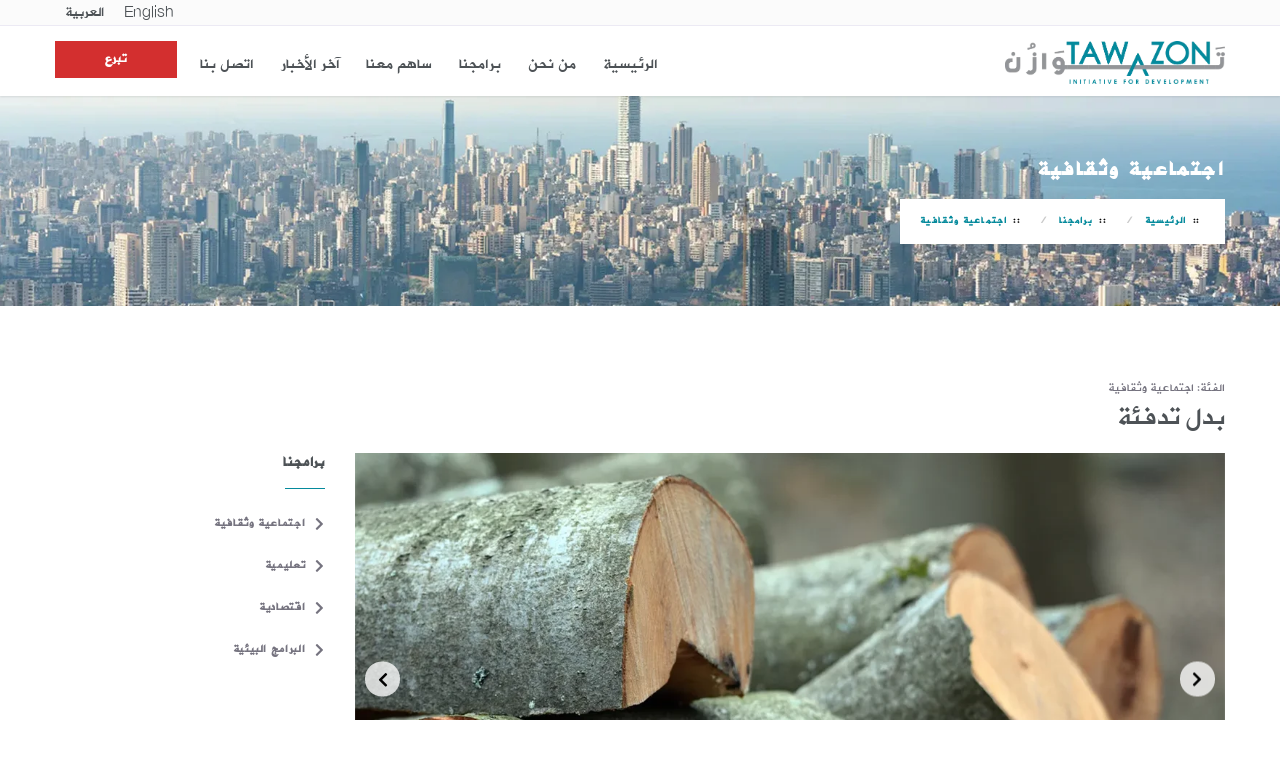

--- FILE ---
content_type: text/html; charset=utf-8
request_url: https://tawazonworld.org/ar/our-programs/sociocultural/heating-allowance/
body_size: 8181
content:

<!DOCTYPE html>
<html id="html" prefix="og: http://ogp.me/ns#" lang="ar-LB" dir="rtl">
<head>
<meta charset="utf-8">
<meta name="viewport" content="width=device-width, initial-scale=1, shrink-to-fit=no" />
<meta http-equiv="x-ua-compatible" content="ie=edge" />
<meta name="description" content='' />
<meta name="web_author" content="egv" />
<meta name="author" content='Tawazon World' />
<meta name="copyright" content='عالم توازن' />
<meta property="og:locale" content="ar_LB" />
<meta property="og:type" content="article" />
<meta property="og:url" content="https://tawazonworld.org/ar/our-programs/sociocultural/heating-allowance/" />
<meta property="og:site_name" content="عالم توازن" />
<meta property="og:image:width" content="256" />
<meta property="og:image:height" content="256" />
<meta name="twitter:card" content="summary" />
<meta property="og:title" content="بدل تدفئة | اجتماعية وثقافية | برامجنا | عالم توازن | مبادرة لتطوير لبنان" />
<meta itemprop="name" content="بدل تدفئة | اجتماعية وثقافية | برامجنا | عالم توازن | مبادرة لتطوير لبنان" />
<meta name="twitter:title" content="بدل تدفئة | اجتماعية وثقافية | برامجنا | عالم توازن | مبادرة لتطوير لبنان" />
<meta property="og:image" content="https://tawazonworld.org/files/width/256/height/256/crop/256x256x0/images/content-images/sociocultural/wood-7031848.webp" />
<meta name="twitter:image" content="https://tawazonworld.org/files/width/256/height/256/crop/256x256x0/images/content-images/sociocultural/wood-7031848.webp" />
<meta itemprop="image" content="https://tawazonworld.org/files/width/256/height/256/crop/256x256x0/images/content-images/sociocultural/wood-7031848.webp" />



<link rel="dns-prefetch" href="https://ipapi.co/" />
<link rel="dns-prefetch" href="https://fonts.googleapis.com/" />

<link rel="alternate" hreflang="ar" href="https://tawazonworld.org/ar/our-programs/sociocultural/heating-allowance/" />
<link rel="alternate" hreflang="en" href="https://tawazonworld.org/en/our-programs/sociocultural/heating-allowance/" />
<link rel="icon" href="/images/favicon.ico" /><title>
	بدل تدفئة | اجتماعية وثقافية | برامجنا | عالم توازن | مبادرة لتطوير لبنان
</title>
<link rel="stylesheet" href="https://fonts.googleapis.com/css?family=Lato:100,300,400,700,900,100italic,300italic,400italic,700italic,900italic&display=swap" />
<link rel="stylesheet" href="/compiled-css/library.rtl.637951367047674815.css" />

<link rel="stylesheet" href="/compiled-css/styles.rtl.637951367047674815.css" />
<script>(function(w,d,s,l,i){w[l]=w[l]||[];w[l].push({'gtm.start':new Date().getTime(),event:'gtm.js'});var f=d.getElementsByTagName(s)[0],j=d.createElement(s),dl=l!='dataLayer'?'&l='+l:'';j.async=true;j.src='https://www.googletagmanager.com/gtm.js?id='+i+dl;f.parentNode.insertBefore(j,f);})(window,document,'script','dataLayer','GTM-T27MRBR');</script></head>
<body id="body">
    <noscript>Scripting is disabled, Site cannot run properly without scripting!</noscript>
    <form method="post" action="./" id="form1">
<div class="aspNetHidden">
<input type="hidden" name="__EVENTTARGET" id="__EVENTTARGET" value="" />
<input type="hidden" name="__EVENTARGUMENT" id="__EVENTARGUMENT" value="" />
<input type="hidden" name="__VIEWSTATE" id="__VIEWSTATE" value="/wEPDwULLTEwMjc0MjEzMjAPZBYCAgEPFgQeBGxhbmcFBWFyLUxCHgNkaXIFA3J0bBYEAgEPZBYCAgEPZBYCZg8WAh4EVGV4dAWBAdio2K/[base64]/aWQ9R1RNLVQyN01SQlIiIGhlaWdodD0iMCIgd2lkdGg9IjAiIHN0eWxlPSJkaXNwbGF5Om5vbmU7dmlzaWJpbGl0eTpoaWRkZW4iPjwvaWZyYW1lPjwvbm9zY3JpcHQ+ZGS74QKmnbI4uxPCOu1vdsezM8UCMeP9i6Lqh0eRw0mtAQ==" />
</div>

<script type="text/javascript">
//<![CDATA[
var theForm = document.forms['form1'];
if (!theForm) {
    theForm = document.form1;
}
function __doPostBack(eventTarget, eventArgument) {
    if (!theForm.onsubmit || (theForm.onsubmit() != false)) {
        theForm.__EVENTTARGET.value = eventTarget;
        theForm.__EVENTARGUMENT.value = eventArgument;
        theForm.submit();
    }
}
//]]>
</script>


<script src="/WebResource.axd?d=sev9uYkKacAkGrlSPaOX18BNwv5rh46WacwnMJgMrHh8oE8LsfewxfJ8Q4QP_a19f0n2yVQBrxw1zTvpNaour2p46KneZgVeGFsfY9Mh1Ss1&amp;t=638901879720898773" type="text/javascript"></script>

<div class="aspNetHidden">

	<input type="hidden" name="__VIEWSTATEGENERATOR" id="__VIEWSTATEGENERATOR" value="CA0B0334" />
	<input type="hidden" name="__SCROLLPOSITIONX" id="__SCROLLPOSITIONX" value="0" />
	<input type="hidden" name="__SCROLLPOSITIONY" id="__SCROLLPOSITIONY" value="0" />
	<input type="hidden" name="__EVENTVALIDATION" id="__EVENTVALIDATION" value="/wEdAA+mMCV/d9Vt5FeZpIQ27UCt5lZrBNqdB23xvK3ivaFrEcEa3kr+FbuH2zzjSOSqhLojUWyUcZZJpOHxDxlrT2L5WZxWZYbOwUotiNXOfC7INKnmXQM7/K/gYi+k7+t0kuSrebPxu9WVmN/[base64]/YB8nH9BnEiw==" />
</div>
        <noscript><iframe src="https://www.googletagmanager.com/ns.html?id=GTM-T27MRBR" height="0" width="0" style="display:none;visibility:hidden"></iframe></noscript>
        <input type="hidden" name="hdnIP" id="hdnIP" />
        <input type="hidden" name="hdnLanguageId" id="hdnLanguageId" value="2" />
        <input type="hidden" name="hdnMemberId" id="hdnMemberId" value="0" />
        <input type="hidden" name="hdnCart" id="hdnCart" value="/" />
        
        <div class="wrapper">
            
<div class="bar">
    <div class="grid-container">
        <div class="grid-x grid-margin-x">
            <div class="cell small-12 bar-inner flex items-center justify-between">
                <p class="bar-phone">
                    
                </p>
                <div class="bar-socials">
                    <div id="egvHeader_ctl00_pnlLanguages" class="bar-socials__lang">
                        
                        <a href='/en/home/' class='' hreflang='en'>English</a>
                            
                        <a href='/ar/home/' class='arabic' hreflang='ar'>العربية</a>
                            
                    </div>
                    
                </div>
            </div>
        </div>
    </div>
</div>
<header class="header">
    <div class="grid-container">
        <div class="grid-x grid-margin-x">
            <div class="cell small-12">
                <a href='/ar/home/' class="header-logo">
                    <img class=" lazy hide-img-loader" data-src="/images/logo.webp" src="[data-uri]" alt="عالم توازن" />
                </a>
                <div class="header-inner">
                    <a href="#" class="button-burger">
                        <span></span>
                    </a>
                    <nav class="nav">
                        <ul>
                            
                            <li>
                                <a href='/ar/home/'>الرئيسية</a>
                                
                            </li>
                                
                            <li>
                                <a href='#'>من نحن</a>
                                <ul>
                                <li><a href='/ar/who-we-are/about-us/'>من نحن</a></li>
                                    
                                <li><a href='/ar/who-we-are/strategy/'>الأهداف</a></li>
                                    
                                <li><a href='/ar/who-we-are/funding-partnership/'>التمويل</a></li>
                                    
                                <li><a href='/ar/who-we-are/our-team/'>فريقنا</a></li>
                                    </ul>
                            </li>
                                
                            <li>
                                <a href='/ar/our-programs/'>برامجنا</a>
                                <ul>
                                <li><a href='/ar/our-programs/?id=12'>اجتماعية وثقافية</a></li>
                                    
                                <li><a href='/ar/our-programs/?id=13'>تعليمية</a></li>
                                    
                                <li><a href='/ar/our-programs/?id=14'>اقتصادية</a></li>
                                    
                                <li><a href='/ar/our-programs/?id=15'>البرامج البيئية</a></li>
                                    </ul>
                            </li>
                                
                            <li>
                                <a href='#'>ساهم معنا</a>
                                <ul>
                                <li><a href='/ar/take-action/donate/'>تبرع</a></li>
                                    
                                <li><a href='/ar/take-action/volunteer/'>تطوع معنا</a></li>
                                    </ul>
                            </li>
                                
                            <li>
                                <a href='/ar/latest-updates/'>آخر الأخبار</a>
                                
                            </li>
                                
                            <li>
                                <a href='/ar/contact-us/'>اتصل بنا</a>
                                
                            </li>
                                
                        </ul>
                    </nav>
                    <div id="egvHeader_ctl00_pnlDonate" class="header-actions">
                        <a id="egvHeader_ctl00_hypDonate" class="button donate-btn" href="/ar/take-action/donate/">تبرع</a>
                    </div>
                </div>
            </div>
        </div>
    </div>
</header>
            <div class="body-content main">
                
<div class="main-head">
    <div class="main-head-image fullscreener">
        <img id="egvTemplate_ctl00_ctl00_egvPagebar_ctl00_imgBG" src="/images/default-pagebar.webp" alt="اجتماعية وثقافية" />
    </div>
    <div class="main-head-content">
        <div class="grid-container">
            <div class="grid-x grid-margin-x">
                <div class="cell small-12">
                    <h1 class="main-title">اجتماعية وثقافية</h1>
                    <ul class="breadcrumbs">
                        
                        <li class=''><a href='/ar/our-programs/sociocultural/'>الرئيسية</a></li>
                            
                        <li class=''><a href='/ar/our-programs/'>برامجنا</a></li>
                            
                        <li class='current'><a href='/ar/our-programs/?id=12'>اجتماعية وثقافية</a></li>
                            
                    </ul>
                </div>
            </div>
        </div>
    </div>
</div>
<div class="grid-container">
    <section class="section">
	    <div class="grid-x grid-margin-x">
	        <div class="cell small-12">
                <div class="cause-single">
                    <header class="post-head">
                        <p class="program-category mt-3">الفئة: اجتماعية وثقافية</p>
                        <h3 class="post-title">بدل تدفئة</h3>
                    </header>
                </div>
            </div>
        </div>
        <div class="grid-x grid-margin-x">
            <div class="cell small-12 large-9">
                <div class="cause-single">
                    <div id="egvTemplate_ctl00_ctl00_pnlImage" class="cause-image">
                        <ul class="owl-carousel programs-images cause-slider">
                            
                            <li><a href='/assets/images/content-images/sociocultural/wood-7031848.webp' class="case-img"><img src='/files/width/1200/height/623/crop/1200x623x0/images/content-images/sociocultural/wood-7031848.webp' alt='بدل تدفئة' style="width: 100%;" /></a></li>
                                
                        </ul>
                    </div>
			        
                </div>
                <article class="post post-single post-cause">
                    <div class="tab-wrapper">
                        <div class="btn-wrapper">
                            <button class="tab-button active" data-id="info0">نظرة عامة</button>
                            
                        </div>
                        <div class="content-wrapper">
                            <div class="tab-content active body-content" id="info0">
                                
<div style="text-align: right;">
	<div>
		<p dir="RTL">&nbsp;</p>
		<ul>
			<li>تزويد الأسر المحتاجة بالوقود للتدفئة.</li>
			<li>&nbsp;توفير دفايات للعائلات المحتاجة.</li>
		</ul>
		<p>&nbsp;</p></div><br />
	</div> 
                            </div>
                            
                        </div>
                    </div>
                    <div id="egvTemplate_ctl00_ctl00_pnlDonation" class="tabs-wrapper">
                        <ul class="tabs" data-tabs="" id="example-tabs">
                            
                                    <li class="tabs-title is-active">
                                        <a data-tabs-target='panel0' aria-selected="true"><i class="fas fa-credit-card"></i>بطاقة ائتمانية</a>
                                    </li>
                                
                                    <li class="tabs-title">
                                        <a data-tabs-target='panel15' aria-selected="true"><i class="fas fa-university"></i>دولار حوالة بنكية</a>
                                    </li>
                                
                                    <li class="tabs-title">
                                        <a data-tabs-target='panel16' aria-selected="true"><i class="fas fa-university"></i>يورو حوالة بنكية</a>
                                    </li>
                                
                                    <li class="tabs-title">
                                        <a data-tabs-target='panel17' aria-selected="true"><i class="fas fa-money-check"></i>تبرع بشيك مصرفي</a>
                                    </li>
                                
                                    <li class="tabs-title">
                                        <a data-tabs-target='panel18' aria-selected="true"><i class="fas fa-money-bill"></i>تبرع نقدا</a>
                                    </li>
                                
                        </ul>
                        <div class="tabs-content donation-tabs" data-tabs-content="example-tabs">
                            <div id="panel0" class="tabs-panel is-active">
                                <div class="form-donation">
                                    <div role="form" data-valform="donate" onkeypress="javascript:return WebForm_FireDefaultButton(event, &#39;egvTemplate_ctl00_ctl00_lnkDonate&#39;)">
	
                                        <fieldset>
                                            <legend>معلومات المتبرع</legend>
                                            <div class="grid-x grid-margin-x">
                                                <div class="cell small-12">
                                                    <label>
                                                        الاسم الكامل *
                                                        <span class="d-block valco inside-right">
                                                            <input name="egvTemplate$ctl00$ctl00$txtFullName" type="text" id="egvTemplate_ctl00_ctl00_txtFullName" class="form-control" data-val="req" />
                                                            <span class="err" data-valor="req">مطلوب</span>
                                                        </span>
                                                    </label>
                                                </div>
                                                <div class="cell small-12 medium-6">
                                                    <label>
                                                        البريد الالكتروني *
                                                        <span class="d-block valco inside-right">
                                                            <input name="egvTemplate$ctl00$ctl00$txtEmail" type="text" id="egvTemplate_ctl00_ctl00_txtEmail" class="form-control" data-val="req,email" />
                                                            <span class="err" data-valor="req">مطلوب</span>
                                                            <span class="err" data-valor="email">البريد الالكتروني غير صحيح</span>
                                                        </span>
                                                    </label>
                                                </div>
                                                <div class="cell small-12 medium-6">
                                                    <label>
                                                        الهاتف *
                                                        <span id="egvTemplate_ctl00_ctl00_pnlPhoneInput" class="d-block valco inside-right">
                                                            <input name="egvTemplate$ctl00$ctl00$txtPhone" type="text" id="egvTemplate_ctl00_ctl00_txtPhone" class="phone-input form-control" data-val="req,tel" />
                                                            <input type="hidden" name="egvTemplate$ctl00$ctl00$hdnPhone" id="egvTemplate_ctl00_ctl00_hdnPhone" />
                                                            <span class="err" data-valor="req">مطلوب</span>
                                                            <span class="err" data-valor="tel">رقم الهاتف غير صحيح</span>
                                                        </span>
                                                        
                                                    </label>
                                                </div>
                                            </div>
                                        </fieldset>
                                        <div class="grid-x grid-margin-x">
                                            <div class="large-12 cell">
                                                <div class="form-controls">
                                                    <fieldset>
                                                        <legend>قيمة التبرع بالدولار الأمريكي</legend>
                                                        <div id="egvTemplate_ctl00_ctl00_pnlDonationAmount" class="grid-x grid-margin-x">
                                                            <div class="cell small-12">
                                                                <div class="valco inside-right" data-singlecheck="hdnDonationAmount" style="display: none;">
                                                                    <ul class="list-radios" id="amount-radios-list">
                                                                        
                                                                        <li>
                                                                            <div class="radio">
                                                                                <input type="radio" name="donation_amount" id="chkDonationAmount3" value='3' />
                                                                                <label for="chkDonationAmount3">25</label>
                                                                            </div>
                                                                        </li>
                                                                            
                                                                        <li>
                                                                            <div class="radio">
                                                                                <input type="radio" name="donation_amount" id="chkDonationAmount4" value='4' />
                                                                                <label for="chkDonationAmount4">50</label>
                                                                            </div>
                                                                        </li>
                                                                            
                                                                        <li>
                                                                            <div class="radio">
                                                                                <input type="radio" name="donation_amount" id="chkDonationAmount5" value='5' />
                                                                                <label for="chkDonationAmount5">100</label>
                                                                            </div>
                                                                        </li>
                                                                            
                                                                        <li>
                                                                            <div class="radio">
                                                                                <input type="radio" name="donation_amount" id="chkDonationAmount6" value='6' />
                                                                                <label for="chkDonationAmount6">250</label>
                                                                            </div>
                                                                        </li>
                                                                            
                                                                        <li>
                                                                            <div class="radio">
                                                                                <input type="radio" name="donation_amount" id="chkDonationAmount7" value='7' />
                                                                                <label for="chkDonationAmount7">500</label>
                                                                            </div>
                                                                        </li>
                                                                            
                                                                        <li>
                                                                            <div class="radio">
                                                                                <input type="radio" checked="checked" name="donation_amount" id="chkDonationAmount0" value="0" />
                                                                                <label for="chkDonationAmount0">غير ذلك</label>
                                                                            </div>
                                                                        </li>
                                                                    </ul>
                                                                    <input name="egvTemplate$ctl00$ctl00$hdnDonationAmount" type="text" value="0" id="hdnDonationAmount" class="d-none" data-val="req" />
                                                                    <span class="err" data-valor="req">مطلوب</span>
                                                                </div>
                                                                <div class="valco inside-right">
                                                                    <input name="egvTemplate$ctl00$ctl00$txtOtherAmount" type="text" id="egvTemplate_ctl00_ctl00_txtOtherAmount" class="mt-3 form-control" data-type="other" data-val="if" placeholder="أدخل المبلغ الذي تريد التبرع به بالدولار الأمريكي" />
                                                                    <span class="err" data-valor="if" data-target="chkDonationAmount0">مطلوب</span>
                                                                </div>
                                                            </div>
                                                        </div>
                                                        
                                                    </fieldset>
                                                </div>
                                            </div>
                                            <div class="large-12 cell">
                                                <div class="form-controls">
                                                    <fieldset>
                                                        <legend>ملاحظات</legend>
                                                        <div class="valco inside-right">
                                                            <textarea name="egvTemplate$ctl00$ctl00$txtNotes" rows="7" cols="20" id="egvTemplate_ctl00_ctl00_txtNotes" class="form-control">
</textarea>
                                                        </div>
                                                    </fieldset>
                                                </div>
                                            </div>
                                            <div id="egvTemplate_ctl00_ctl00_pnlCaptcha" class="large-12 cell">
                                                <div class="form-controls">
                                                    <fieldset>
                                                        <div class="captcha-container">
                                                            <div id="g-recaptcha" class="g-recaptcha" data-enablecaptcha="#hdnCaptcha"></div>
                                                            <input type="hidden" name="egvTemplate$ctl00$ctl00$hdnCaptcha" id="hdnCaptcha" />
                                                        </div>
                                                    </fieldset>
                                                </div>
                                            </div>
                                        </div>
                                        <div class="form-actions">
                                            <a id="egvTemplate_ctl00_ctl00_lnkDonate" class="button" data-toggleval="donate" href="javascript:__doPostBack(&#39;egvTemplate$ctl00$ctl00$lnkDonate&#39;,&#39;&#39;)">تبرع الآن</a>
                                            
                                            <img class=" lazy hide-img-loader" data-src="https://www.bankofbeirut.com/misc/BOB_eCommerce.gif" src="[data-uri]" alt="Bank of Beirut" />
                                        </div>
                                    
</div>
                                    
                                </div>
                            </div>
                            
                            <div class="tabs-panel" id='panel15'>
                                
<p style="text-align: left;"><span style="font-weight: bold;">Agency:</span> Ras Beirut<br />
	<span style="font-weight: bold;">Address:</span> Madam Curie St., near Bristol Hotel, Beirut<br />
	<span style="font-weight: bold;">Swift Code:</span> BABELBBE<br />
	<span style="font-weight: bold;">Beneficiary:</span> Tawazon Initiative for Development<br />
	<span style="font-weight: bold;">Account number:</span><span style="letter-spacing: 2px;">1140<span style="font-weight: bold;">Z</span>77509600</span><br />
	<span style="font-weight: bold;">IBAN:</span><span style="letter-spacing: 2px;">LB13007500000001140<span style="font-weight: bold;">Z</span>77509600</span><br />
	<span style="font-weight: bold;">Currency:</span> USD</p> 
                            </div>
                                
                            <div class="tabs-panel" id='panel16'>
                                
<p style="text-align: left;"><span style="font-weight: bold;">Agency:</span> Ras Beirut<br />
	<span style="font-weight: bold;">Address:</span> Madam Curie St., near Bristol Hotel, Beirut<br />
	<span style="font-weight: bold;">Swift Code:</span> BABELBBE<br />
	<span style="font-weight: bold;">Beneficiary:</span> Tawazon Initiative for Development<br />
	<span style="font-weight: bold;">Account number:</span><span style="letter-spacing: 2px;">4040<span style="font-weight: bold;">Z</span>77509600</span><br />
	<span style="font-weight: bold;">IBAN:</span><span style="letter-spacing: 2px;">LB51007500000004040<span style="font-weight: bold;">Z</span>77509600</span><br />
	<span style="font-weight: bold;">Currency:</span> EURO</p> 
                            </div>
                                
                            <div class="tabs-panel" id='panel17'>
                                
<p>سيكون الشيك باسم "<span style="font-weight: bold;">مبادرة توازن للتنمية</span>".<br />
	يمكنك إرسال الشيك إلى مكتب توازن ، مبنى دايموند ، الطابق الرابع ، مقابل المركز الثقافي الروسي ، فردان ، بيروت.<br />
	من الاثنين إلى الجمعة ، من الساعة 9 صباحًا حتى 3 مساءً<br />
	لمزيد من التفاصيل ، يرجى الاتصال على <span style="font-weight: bold; direction: ltr; display:inline-block;"><a href="tel:0096176464680">+961 76 46 46 80</a></span></p>  
                            </div>
                                
                            <div class="tabs-panel" id='panel18'>
                                
<p>لتبرعاتكم النقدية ، يرجى زيارة مكتب توازن في شارع فردان ، مبنى دايموند ، الطابق الرابع ، مقابل المركز الثقافي الروسي ، فردان ، بيروت.<br />
	من الاثنين إلى الجمعة ، من الساعة 9 صباحًا حتى 3 مساءً<br />
	لمزيد من التفاصيل ، يرجى الاتصال بنا على <span style="font-weight: bold; direction:ltr; display: inline-block;"><a href="tel:0096176464680">+961 76 46 46 80<br />
			</a></span><br />
	يمكنك الآن مساعدة توازن من خلال التبرع النقدي عبر شبكة <span style="font-weight: bold;"><a href="https://www.bob-finance.com/Inside/Subagents" target="_blank">BOB Finance-Western Union</a></span> التي تضم أكثر من 700 منفذ بيع بالتجزئة! </p> 
                            </div>
                                
                        </div>
                    </div>
                    <div class="post-foot">
                        <div class="post-share">
                            <div class="socials">
                                <span>شارك على</span>
                                <ul>
                                    <li class="link-facebook"><a id="egvTemplate_ctl00_ctl00_hypFacebook" rel="nofollow" href="https://www.facebook.com/sharer.php?u=https%3a%2f%2ftawazonworld.org%2far%2four-programs%2fsociocultural%2fheating-allowance%2f" target="_blank"><i class="fab fa-facebook-f"></i></a></li>
                                    <li class="link-twitter"><a id="egvTemplate_ctl00_ctl00_hypTwitter" rel="nofollow" href="https://twitter.com/intent/tweet?text=%d8%a8%d8%af%d9%84+%d8%aa%d8%af%d9%81%d8%a6%d8%a9&amp;url=https%3a%2f%2ftawazonworld.org%2far%2four-programs%2fsociocultural%2fheating-allowance%2f" target="_blank"><i class="fab fa-twitter"></i></a></li>
                                    <li class="link-linkedin"><a id="egvTemplate_ctl00_ctl00_hypLinkedIn" rel="nofollow" href="https://www.linkedin.com/cws/share?token&amp;isFramed=false&amp;url=https%3a%2f%2ftawazonworld.org%2far%2four-programs%2fsociocultural%2fheating-allowance%2f" target="_blank"><i class="fab fa-linkedin-in"></i></a></li>
                                    <li class="link-whatsapp"><a id="egvTemplate_ctl00_ctl00_hypWhatsapp" rel="nofollow" href="https://wa.me/?text=https%3a%2f%2ftawazonworld.org%2far%2four-programs%2fsociocultural%2fheating-allowance%2f" target="_blank"><i class="fab fa-whatsapp"></i></a></li>
                                    <li class="link-attach"><a id="egvTemplate_ctl00_ctl00_hypCopy" data-toggle="copy" data-url="https://tawazonworld.org/ar/our-programs/sociocultural/heating-allowance/"><i class="fa fa-link"></i></a></li>
                                </ul>
                            </div>
                        </div>
                    </div>
                </article>
            </div>
            <div class="cell small-12 large-3">
                <div id="egvTemplate_ctl00_ctl00_pnlSidebar" class="sidebar">
                    <aside class="widget widget_categories">
						<h2 class="widget-title">برامجنا</h2>
						<ul>
                            
                            <li><a href='/ar/our-programs/?id=12'>اجتماعية وثقافية</a></li>
                                
                            <li><a href='/ar/our-programs/?id=13'>تعليمية</a></li>
                                
                            <li><a href='/ar/our-programs/?id=14'>اقتصادية</a></li>
                                
                            <li><a href='/ar/our-programs/?id=15'>البرامج البيئية</a></li>
                                
						</ul>
					</aside>
                </div>
            </div>
        </div>
    </section>
</div>
            </div>
            
<footer class="footer">
    <div class="footer-top">
        <div class="grid-x">
            <div class="cell large-4">
                <div id="egvFooter_ctl00_pnlFooterLeft" class="footer__left" style="background: linear-gradient(0deg, rgb(5 138 156 / 96%), rgb(5 138 156 / 62%)), url(&#39;/files/images/uploaded-images/home/footer-mailing-list-background-image/newsletter-637862163069621887.webp&#39;); background-size: cover;">
                    <div class="subscribe">
                        <h3>اشترك في قائمتنا البريدية</h3>
                        <div class="valco" data-valform="newsletter" onkeypress="javascript:return WebForm_FireDefaultButton(event, &#39;egvFooter_ctl00_lnkSubscribe&#39;)">
	
                            <a id="egvFooter_ctl00_lnkSubscribe" class="subscribe-btn donate-btn" data-toggle="newsletter-in" href="javascript:__doPostBack(&#39;egvFooter$ctl00$lnkSubscribe&#39;,&#39;&#39;)"><i class="fa fa-arrow-circle-right"></i></a>
                            <div class="subscribe-inner">
                                <input type="email" data-type="newsletter-email" placeholder='البريد الالكتروني' class="subscribe-field" data-val="req,email" />
                            </div>
                            <span class="err" data-valor="req">مطلوب</span>
                            <span class="err" data-valor="email">البريد الالكتروني غير صحيح</span>
                        
</div>
                        <div id="pnlNewsletterResults" style="display: none;"></div>
                    </div>
                </div>
            </div>
            <div class="cell large-8 small-12">
                <div class="footer__right">
                    <div class="grid-x grid-margin-x">
                        <div id="egvFooter_ctl00_pnlQuickLinks" class="cell small-12 medium-4">
                            <div class="footer-start">
                                <ul class="list-links">
                                    
                                    <li><a href='/ar/home/'>الرئيسية</a></li>
                                        
                                    <li><a href='/ar/who-we-are/'>من نحن</a></li>
                                        
                                    <li><a href='/ar/latest-updates/'>آخر الأخبار</a></li>
                                        
                                    <li><a href='/ar/contact-us/'>اتصل بنا</a></li>
                                        
                                </ul>
                            </div>
                        </div>
                        <div id="egvFooter_ctl00_pnlPrograms" class="cell small-12 medium-4">
                            <ul class="footer-content">
                               <li><a id="egvFooter_ctl00_hypPrograms" href="/ar/our-programs/"><h6>برامجنا</h6></a></li>
                                
                                <li><a href='/ar/our-programs/?id=12'>اجتماعية وثقافية</a></li>
                                    
                                <li><a href='/ar/our-programs/?id=13'>تعليمية</a></li>
                                    
                                <li><a href='/ar/our-programs/?id=14'>اقتصادية</a></li>
                                    
                                <li><a href='/ar/our-programs/?id=15'>البرامج البيئية</a></li>
                                    
                            </ul>
                        </div>
                        <div id="egvFooter_ctl00_pnlTakeAction" class="cell small-12 medium-4">
                            <div class="footer-content">
                                 <ul class="footer-content">
                                   <li><h6>قم بالمساعدة</h6></li>
                                     
                                    <li><a href='/ar/take-action/donate/'>تبرع</a></li>
                                         
                                    <li><a href='/ar/take-action/volunteer/'>تطوع معنا</a></li>
                                         
                                </ul>
                            </div>
                        </div>
                    </div>
                    <div class="footer-top__under">
                        <div id="egvFooter_ctl00_pnlTakeAction2" class="footer-top__under__btns">
                            <a id="egvFooter_ctl00_hypDonateNow" class="button" href="/ar/take-action/donate/">تبرع</a>
                            <a id="egvFooter_ctl00_hypVolunteerNow" class="button" href="/ar/take-action/volunteer/">تطوع معنا</a>
                        </div>
                        <div class="footer-socials">
                            <ul>
                                
                            </ul>
                        </div>
                    </div>
                </div>
            </div>
        </div>
    </div>
    <div class="footer-bar px-3">
         <p class="text-right">
            عالم توازن&nbsp;&copy;&nbsp;2026<br />
            تطوير <a href="https://egv.com.lb" target="_blank" rel="nofollow">egv</a>
        </p>
    </div>
</footer>
        </div>
        <script src="/compiled-js/library.637927488960923398.js"></script>
<script type="text/javascript" src="https://www.google.com/recaptcha/api.js?onload=onloadCallback&render=explicit&hl=ar"></script>
<script type="text/javascript" src="/compiled-js/programs.637927488960923398.js"></script>

<script src="/compiled-js/main.637927488960923398.js"></script>

        
        <script type="text/javascript">
            var GlobalVars = {
                LanguageId: 2,
                LanguageCode: 'ar',
                CurrencyLanguageCode: 'en',
                CaptchaPublicKey: '6Lci7JceAAAAAJPAOIjE2SAtPZMmHke_RwIT2hMt',
                AlertTitle: 'تحذير!',
                AlertOK: 'تم',
                ConfirmTitle: 'تأكيد!',
                ConfirmText: 'نعم',
                CancelText: 'لا',
                Currency: '$',
                CountryCode: 'LB',
                IsRTL: true,
                MapAPI: 'pk.eyJ1IjoiZWd2IiwiYSI6ImNqa28yNTBnbzE0NDczcHM3bG4zajkxN3gifQ.KU_xlEC-KlVmHJB6ALDRAA'
            };
        </script>
        
    

<script type="text/javascript">
//<![CDATA[

theForm.oldSubmit = theForm.submit;
theForm.submit = WebForm_SaveScrollPositionSubmit;

theForm.oldOnSubmit = theForm.onsubmit;
theForm.onsubmit = WebForm_SaveScrollPositionOnSubmit;
//]]>
</script>
</form>
<script defer src="https://static.cloudflareinsights.com/beacon.min.js/vcd15cbe7772f49c399c6a5babf22c1241717689176015" integrity="sha512-ZpsOmlRQV6y907TI0dKBHq9Md29nnaEIPlkf84rnaERnq6zvWvPUqr2ft8M1aS28oN72PdrCzSjY4U6VaAw1EQ==" data-cf-beacon='{"version":"2024.11.0","token":"d4bddef18ddc49468922b13e458cb68c","r":1,"server_timing":{"name":{"cfCacheStatus":true,"cfEdge":true,"cfExtPri":true,"cfL4":true,"cfOrigin":true,"cfSpeedBrain":true},"location_startswith":null}}' crossorigin="anonymous"></script>
</body>
</html>

--- FILE ---
content_type: text/html; charset=utf-8
request_url: https://www.google.com/recaptcha/api2/anchor?ar=1&k=6Lci7JceAAAAAJPAOIjE2SAtPZMmHke_RwIT2hMt&co=aHR0cHM6Ly90YXdhem9ud29ybGQub3JnOjQ0Mw..&hl=ar&v=PoyoqOPhxBO7pBk68S4YbpHZ&size=normal&anchor-ms=20000&execute-ms=30000&cb=z0cncfldrvaw
body_size: 49614
content:
<!DOCTYPE HTML><html dir="rtl" lang="ar"><head><meta http-equiv="Content-Type" content="text/html; charset=UTF-8">
<meta http-equiv="X-UA-Compatible" content="IE=edge">
<title>reCAPTCHA</title>
<style type="text/css">
/* cyrillic-ext */
@font-face {
  font-family: 'Roboto';
  font-style: normal;
  font-weight: 400;
  font-stretch: 100%;
  src: url(//fonts.gstatic.com/s/roboto/v48/KFO7CnqEu92Fr1ME7kSn66aGLdTylUAMa3GUBHMdazTgWw.woff2) format('woff2');
  unicode-range: U+0460-052F, U+1C80-1C8A, U+20B4, U+2DE0-2DFF, U+A640-A69F, U+FE2E-FE2F;
}
/* cyrillic */
@font-face {
  font-family: 'Roboto';
  font-style: normal;
  font-weight: 400;
  font-stretch: 100%;
  src: url(//fonts.gstatic.com/s/roboto/v48/KFO7CnqEu92Fr1ME7kSn66aGLdTylUAMa3iUBHMdazTgWw.woff2) format('woff2');
  unicode-range: U+0301, U+0400-045F, U+0490-0491, U+04B0-04B1, U+2116;
}
/* greek-ext */
@font-face {
  font-family: 'Roboto';
  font-style: normal;
  font-weight: 400;
  font-stretch: 100%;
  src: url(//fonts.gstatic.com/s/roboto/v48/KFO7CnqEu92Fr1ME7kSn66aGLdTylUAMa3CUBHMdazTgWw.woff2) format('woff2');
  unicode-range: U+1F00-1FFF;
}
/* greek */
@font-face {
  font-family: 'Roboto';
  font-style: normal;
  font-weight: 400;
  font-stretch: 100%;
  src: url(//fonts.gstatic.com/s/roboto/v48/KFO7CnqEu92Fr1ME7kSn66aGLdTylUAMa3-UBHMdazTgWw.woff2) format('woff2');
  unicode-range: U+0370-0377, U+037A-037F, U+0384-038A, U+038C, U+038E-03A1, U+03A3-03FF;
}
/* math */
@font-face {
  font-family: 'Roboto';
  font-style: normal;
  font-weight: 400;
  font-stretch: 100%;
  src: url(//fonts.gstatic.com/s/roboto/v48/KFO7CnqEu92Fr1ME7kSn66aGLdTylUAMawCUBHMdazTgWw.woff2) format('woff2');
  unicode-range: U+0302-0303, U+0305, U+0307-0308, U+0310, U+0312, U+0315, U+031A, U+0326-0327, U+032C, U+032F-0330, U+0332-0333, U+0338, U+033A, U+0346, U+034D, U+0391-03A1, U+03A3-03A9, U+03B1-03C9, U+03D1, U+03D5-03D6, U+03F0-03F1, U+03F4-03F5, U+2016-2017, U+2034-2038, U+203C, U+2040, U+2043, U+2047, U+2050, U+2057, U+205F, U+2070-2071, U+2074-208E, U+2090-209C, U+20D0-20DC, U+20E1, U+20E5-20EF, U+2100-2112, U+2114-2115, U+2117-2121, U+2123-214F, U+2190, U+2192, U+2194-21AE, U+21B0-21E5, U+21F1-21F2, U+21F4-2211, U+2213-2214, U+2216-22FF, U+2308-230B, U+2310, U+2319, U+231C-2321, U+2336-237A, U+237C, U+2395, U+239B-23B7, U+23D0, U+23DC-23E1, U+2474-2475, U+25AF, U+25B3, U+25B7, U+25BD, U+25C1, U+25CA, U+25CC, U+25FB, U+266D-266F, U+27C0-27FF, U+2900-2AFF, U+2B0E-2B11, U+2B30-2B4C, U+2BFE, U+3030, U+FF5B, U+FF5D, U+1D400-1D7FF, U+1EE00-1EEFF;
}
/* symbols */
@font-face {
  font-family: 'Roboto';
  font-style: normal;
  font-weight: 400;
  font-stretch: 100%;
  src: url(//fonts.gstatic.com/s/roboto/v48/KFO7CnqEu92Fr1ME7kSn66aGLdTylUAMaxKUBHMdazTgWw.woff2) format('woff2');
  unicode-range: U+0001-000C, U+000E-001F, U+007F-009F, U+20DD-20E0, U+20E2-20E4, U+2150-218F, U+2190, U+2192, U+2194-2199, U+21AF, U+21E6-21F0, U+21F3, U+2218-2219, U+2299, U+22C4-22C6, U+2300-243F, U+2440-244A, U+2460-24FF, U+25A0-27BF, U+2800-28FF, U+2921-2922, U+2981, U+29BF, U+29EB, U+2B00-2BFF, U+4DC0-4DFF, U+FFF9-FFFB, U+10140-1018E, U+10190-1019C, U+101A0, U+101D0-101FD, U+102E0-102FB, U+10E60-10E7E, U+1D2C0-1D2D3, U+1D2E0-1D37F, U+1F000-1F0FF, U+1F100-1F1AD, U+1F1E6-1F1FF, U+1F30D-1F30F, U+1F315, U+1F31C, U+1F31E, U+1F320-1F32C, U+1F336, U+1F378, U+1F37D, U+1F382, U+1F393-1F39F, U+1F3A7-1F3A8, U+1F3AC-1F3AF, U+1F3C2, U+1F3C4-1F3C6, U+1F3CA-1F3CE, U+1F3D4-1F3E0, U+1F3ED, U+1F3F1-1F3F3, U+1F3F5-1F3F7, U+1F408, U+1F415, U+1F41F, U+1F426, U+1F43F, U+1F441-1F442, U+1F444, U+1F446-1F449, U+1F44C-1F44E, U+1F453, U+1F46A, U+1F47D, U+1F4A3, U+1F4B0, U+1F4B3, U+1F4B9, U+1F4BB, U+1F4BF, U+1F4C8-1F4CB, U+1F4D6, U+1F4DA, U+1F4DF, U+1F4E3-1F4E6, U+1F4EA-1F4ED, U+1F4F7, U+1F4F9-1F4FB, U+1F4FD-1F4FE, U+1F503, U+1F507-1F50B, U+1F50D, U+1F512-1F513, U+1F53E-1F54A, U+1F54F-1F5FA, U+1F610, U+1F650-1F67F, U+1F687, U+1F68D, U+1F691, U+1F694, U+1F698, U+1F6AD, U+1F6B2, U+1F6B9-1F6BA, U+1F6BC, U+1F6C6-1F6CF, U+1F6D3-1F6D7, U+1F6E0-1F6EA, U+1F6F0-1F6F3, U+1F6F7-1F6FC, U+1F700-1F7FF, U+1F800-1F80B, U+1F810-1F847, U+1F850-1F859, U+1F860-1F887, U+1F890-1F8AD, U+1F8B0-1F8BB, U+1F8C0-1F8C1, U+1F900-1F90B, U+1F93B, U+1F946, U+1F984, U+1F996, U+1F9E9, U+1FA00-1FA6F, U+1FA70-1FA7C, U+1FA80-1FA89, U+1FA8F-1FAC6, U+1FACE-1FADC, U+1FADF-1FAE9, U+1FAF0-1FAF8, U+1FB00-1FBFF;
}
/* vietnamese */
@font-face {
  font-family: 'Roboto';
  font-style: normal;
  font-weight: 400;
  font-stretch: 100%;
  src: url(//fonts.gstatic.com/s/roboto/v48/KFO7CnqEu92Fr1ME7kSn66aGLdTylUAMa3OUBHMdazTgWw.woff2) format('woff2');
  unicode-range: U+0102-0103, U+0110-0111, U+0128-0129, U+0168-0169, U+01A0-01A1, U+01AF-01B0, U+0300-0301, U+0303-0304, U+0308-0309, U+0323, U+0329, U+1EA0-1EF9, U+20AB;
}
/* latin-ext */
@font-face {
  font-family: 'Roboto';
  font-style: normal;
  font-weight: 400;
  font-stretch: 100%;
  src: url(//fonts.gstatic.com/s/roboto/v48/KFO7CnqEu92Fr1ME7kSn66aGLdTylUAMa3KUBHMdazTgWw.woff2) format('woff2');
  unicode-range: U+0100-02BA, U+02BD-02C5, U+02C7-02CC, U+02CE-02D7, U+02DD-02FF, U+0304, U+0308, U+0329, U+1D00-1DBF, U+1E00-1E9F, U+1EF2-1EFF, U+2020, U+20A0-20AB, U+20AD-20C0, U+2113, U+2C60-2C7F, U+A720-A7FF;
}
/* latin */
@font-face {
  font-family: 'Roboto';
  font-style: normal;
  font-weight: 400;
  font-stretch: 100%;
  src: url(//fonts.gstatic.com/s/roboto/v48/KFO7CnqEu92Fr1ME7kSn66aGLdTylUAMa3yUBHMdazQ.woff2) format('woff2');
  unicode-range: U+0000-00FF, U+0131, U+0152-0153, U+02BB-02BC, U+02C6, U+02DA, U+02DC, U+0304, U+0308, U+0329, U+2000-206F, U+20AC, U+2122, U+2191, U+2193, U+2212, U+2215, U+FEFF, U+FFFD;
}
/* cyrillic-ext */
@font-face {
  font-family: 'Roboto';
  font-style: normal;
  font-weight: 500;
  font-stretch: 100%;
  src: url(//fonts.gstatic.com/s/roboto/v48/KFO7CnqEu92Fr1ME7kSn66aGLdTylUAMa3GUBHMdazTgWw.woff2) format('woff2');
  unicode-range: U+0460-052F, U+1C80-1C8A, U+20B4, U+2DE0-2DFF, U+A640-A69F, U+FE2E-FE2F;
}
/* cyrillic */
@font-face {
  font-family: 'Roboto';
  font-style: normal;
  font-weight: 500;
  font-stretch: 100%;
  src: url(//fonts.gstatic.com/s/roboto/v48/KFO7CnqEu92Fr1ME7kSn66aGLdTylUAMa3iUBHMdazTgWw.woff2) format('woff2');
  unicode-range: U+0301, U+0400-045F, U+0490-0491, U+04B0-04B1, U+2116;
}
/* greek-ext */
@font-face {
  font-family: 'Roboto';
  font-style: normal;
  font-weight: 500;
  font-stretch: 100%;
  src: url(//fonts.gstatic.com/s/roboto/v48/KFO7CnqEu92Fr1ME7kSn66aGLdTylUAMa3CUBHMdazTgWw.woff2) format('woff2');
  unicode-range: U+1F00-1FFF;
}
/* greek */
@font-face {
  font-family: 'Roboto';
  font-style: normal;
  font-weight: 500;
  font-stretch: 100%;
  src: url(//fonts.gstatic.com/s/roboto/v48/KFO7CnqEu92Fr1ME7kSn66aGLdTylUAMa3-UBHMdazTgWw.woff2) format('woff2');
  unicode-range: U+0370-0377, U+037A-037F, U+0384-038A, U+038C, U+038E-03A1, U+03A3-03FF;
}
/* math */
@font-face {
  font-family: 'Roboto';
  font-style: normal;
  font-weight: 500;
  font-stretch: 100%;
  src: url(//fonts.gstatic.com/s/roboto/v48/KFO7CnqEu92Fr1ME7kSn66aGLdTylUAMawCUBHMdazTgWw.woff2) format('woff2');
  unicode-range: U+0302-0303, U+0305, U+0307-0308, U+0310, U+0312, U+0315, U+031A, U+0326-0327, U+032C, U+032F-0330, U+0332-0333, U+0338, U+033A, U+0346, U+034D, U+0391-03A1, U+03A3-03A9, U+03B1-03C9, U+03D1, U+03D5-03D6, U+03F0-03F1, U+03F4-03F5, U+2016-2017, U+2034-2038, U+203C, U+2040, U+2043, U+2047, U+2050, U+2057, U+205F, U+2070-2071, U+2074-208E, U+2090-209C, U+20D0-20DC, U+20E1, U+20E5-20EF, U+2100-2112, U+2114-2115, U+2117-2121, U+2123-214F, U+2190, U+2192, U+2194-21AE, U+21B0-21E5, U+21F1-21F2, U+21F4-2211, U+2213-2214, U+2216-22FF, U+2308-230B, U+2310, U+2319, U+231C-2321, U+2336-237A, U+237C, U+2395, U+239B-23B7, U+23D0, U+23DC-23E1, U+2474-2475, U+25AF, U+25B3, U+25B7, U+25BD, U+25C1, U+25CA, U+25CC, U+25FB, U+266D-266F, U+27C0-27FF, U+2900-2AFF, U+2B0E-2B11, U+2B30-2B4C, U+2BFE, U+3030, U+FF5B, U+FF5D, U+1D400-1D7FF, U+1EE00-1EEFF;
}
/* symbols */
@font-face {
  font-family: 'Roboto';
  font-style: normal;
  font-weight: 500;
  font-stretch: 100%;
  src: url(//fonts.gstatic.com/s/roboto/v48/KFO7CnqEu92Fr1ME7kSn66aGLdTylUAMaxKUBHMdazTgWw.woff2) format('woff2');
  unicode-range: U+0001-000C, U+000E-001F, U+007F-009F, U+20DD-20E0, U+20E2-20E4, U+2150-218F, U+2190, U+2192, U+2194-2199, U+21AF, U+21E6-21F0, U+21F3, U+2218-2219, U+2299, U+22C4-22C6, U+2300-243F, U+2440-244A, U+2460-24FF, U+25A0-27BF, U+2800-28FF, U+2921-2922, U+2981, U+29BF, U+29EB, U+2B00-2BFF, U+4DC0-4DFF, U+FFF9-FFFB, U+10140-1018E, U+10190-1019C, U+101A0, U+101D0-101FD, U+102E0-102FB, U+10E60-10E7E, U+1D2C0-1D2D3, U+1D2E0-1D37F, U+1F000-1F0FF, U+1F100-1F1AD, U+1F1E6-1F1FF, U+1F30D-1F30F, U+1F315, U+1F31C, U+1F31E, U+1F320-1F32C, U+1F336, U+1F378, U+1F37D, U+1F382, U+1F393-1F39F, U+1F3A7-1F3A8, U+1F3AC-1F3AF, U+1F3C2, U+1F3C4-1F3C6, U+1F3CA-1F3CE, U+1F3D4-1F3E0, U+1F3ED, U+1F3F1-1F3F3, U+1F3F5-1F3F7, U+1F408, U+1F415, U+1F41F, U+1F426, U+1F43F, U+1F441-1F442, U+1F444, U+1F446-1F449, U+1F44C-1F44E, U+1F453, U+1F46A, U+1F47D, U+1F4A3, U+1F4B0, U+1F4B3, U+1F4B9, U+1F4BB, U+1F4BF, U+1F4C8-1F4CB, U+1F4D6, U+1F4DA, U+1F4DF, U+1F4E3-1F4E6, U+1F4EA-1F4ED, U+1F4F7, U+1F4F9-1F4FB, U+1F4FD-1F4FE, U+1F503, U+1F507-1F50B, U+1F50D, U+1F512-1F513, U+1F53E-1F54A, U+1F54F-1F5FA, U+1F610, U+1F650-1F67F, U+1F687, U+1F68D, U+1F691, U+1F694, U+1F698, U+1F6AD, U+1F6B2, U+1F6B9-1F6BA, U+1F6BC, U+1F6C6-1F6CF, U+1F6D3-1F6D7, U+1F6E0-1F6EA, U+1F6F0-1F6F3, U+1F6F7-1F6FC, U+1F700-1F7FF, U+1F800-1F80B, U+1F810-1F847, U+1F850-1F859, U+1F860-1F887, U+1F890-1F8AD, U+1F8B0-1F8BB, U+1F8C0-1F8C1, U+1F900-1F90B, U+1F93B, U+1F946, U+1F984, U+1F996, U+1F9E9, U+1FA00-1FA6F, U+1FA70-1FA7C, U+1FA80-1FA89, U+1FA8F-1FAC6, U+1FACE-1FADC, U+1FADF-1FAE9, U+1FAF0-1FAF8, U+1FB00-1FBFF;
}
/* vietnamese */
@font-face {
  font-family: 'Roboto';
  font-style: normal;
  font-weight: 500;
  font-stretch: 100%;
  src: url(//fonts.gstatic.com/s/roboto/v48/KFO7CnqEu92Fr1ME7kSn66aGLdTylUAMa3OUBHMdazTgWw.woff2) format('woff2');
  unicode-range: U+0102-0103, U+0110-0111, U+0128-0129, U+0168-0169, U+01A0-01A1, U+01AF-01B0, U+0300-0301, U+0303-0304, U+0308-0309, U+0323, U+0329, U+1EA0-1EF9, U+20AB;
}
/* latin-ext */
@font-face {
  font-family: 'Roboto';
  font-style: normal;
  font-weight: 500;
  font-stretch: 100%;
  src: url(//fonts.gstatic.com/s/roboto/v48/KFO7CnqEu92Fr1ME7kSn66aGLdTylUAMa3KUBHMdazTgWw.woff2) format('woff2');
  unicode-range: U+0100-02BA, U+02BD-02C5, U+02C7-02CC, U+02CE-02D7, U+02DD-02FF, U+0304, U+0308, U+0329, U+1D00-1DBF, U+1E00-1E9F, U+1EF2-1EFF, U+2020, U+20A0-20AB, U+20AD-20C0, U+2113, U+2C60-2C7F, U+A720-A7FF;
}
/* latin */
@font-face {
  font-family: 'Roboto';
  font-style: normal;
  font-weight: 500;
  font-stretch: 100%;
  src: url(//fonts.gstatic.com/s/roboto/v48/KFO7CnqEu92Fr1ME7kSn66aGLdTylUAMa3yUBHMdazQ.woff2) format('woff2');
  unicode-range: U+0000-00FF, U+0131, U+0152-0153, U+02BB-02BC, U+02C6, U+02DA, U+02DC, U+0304, U+0308, U+0329, U+2000-206F, U+20AC, U+2122, U+2191, U+2193, U+2212, U+2215, U+FEFF, U+FFFD;
}
/* cyrillic-ext */
@font-face {
  font-family: 'Roboto';
  font-style: normal;
  font-weight: 900;
  font-stretch: 100%;
  src: url(//fonts.gstatic.com/s/roboto/v48/KFO7CnqEu92Fr1ME7kSn66aGLdTylUAMa3GUBHMdazTgWw.woff2) format('woff2');
  unicode-range: U+0460-052F, U+1C80-1C8A, U+20B4, U+2DE0-2DFF, U+A640-A69F, U+FE2E-FE2F;
}
/* cyrillic */
@font-face {
  font-family: 'Roboto';
  font-style: normal;
  font-weight: 900;
  font-stretch: 100%;
  src: url(//fonts.gstatic.com/s/roboto/v48/KFO7CnqEu92Fr1ME7kSn66aGLdTylUAMa3iUBHMdazTgWw.woff2) format('woff2');
  unicode-range: U+0301, U+0400-045F, U+0490-0491, U+04B0-04B1, U+2116;
}
/* greek-ext */
@font-face {
  font-family: 'Roboto';
  font-style: normal;
  font-weight: 900;
  font-stretch: 100%;
  src: url(//fonts.gstatic.com/s/roboto/v48/KFO7CnqEu92Fr1ME7kSn66aGLdTylUAMa3CUBHMdazTgWw.woff2) format('woff2');
  unicode-range: U+1F00-1FFF;
}
/* greek */
@font-face {
  font-family: 'Roboto';
  font-style: normal;
  font-weight: 900;
  font-stretch: 100%;
  src: url(//fonts.gstatic.com/s/roboto/v48/KFO7CnqEu92Fr1ME7kSn66aGLdTylUAMa3-UBHMdazTgWw.woff2) format('woff2');
  unicode-range: U+0370-0377, U+037A-037F, U+0384-038A, U+038C, U+038E-03A1, U+03A3-03FF;
}
/* math */
@font-face {
  font-family: 'Roboto';
  font-style: normal;
  font-weight: 900;
  font-stretch: 100%;
  src: url(//fonts.gstatic.com/s/roboto/v48/KFO7CnqEu92Fr1ME7kSn66aGLdTylUAMawCUBHMdazTgWw.woff2) format('woff2');
  unicode-range: U+0302-0303, U+0305, U+0307-0308, U+0310, U+0312, U+0315, U+031A, U+0326-0327, U+032C, U+032F-0330, U+0332-0333, U+0338, U+033A, U+0346, U+034D, U+0391-03A1, U+03A3-03A9, U+03B1-03C9, U+03D1, U+03D5-03D6, U+03F0-03F1, U+03F4-03F5, U+2016-2017, U+2034-2038, U+203C, U+2040, U+2043, U+2047, U+2050, U+2057, U+205F, U+2070-2071, U+2074-208E, U+2090-209C, U+20D0-20DC, U+20E1, U+20E5-20EF, U+2100-2112, U+2114-2115, U+2117-2121, U+2123-214F, U+2190, U+2192, U+2194-21AE, U+21B0-21E5, U+21F1-21F2, U+21F4-2211, U+2213-2214, U+2216-22FF, U+2308-230B, U+2310, U+2319, U+231C-2321, U+2336-237A, U+237C, U+2395, U+239B-23B7, U+23D0, U+23DC-23E1, U+2474-2475, U+25AF, U+25B3, U+25B7, U+25BD, U+25C1, U+25CA, U+25CC, U+25FB, U+266D-266F, U+27C0-27FF, U+2900-2AFF, U+2B0E-2B11, U+2B30-2B4C, U+2BFE, U+3030, U+FF5B, U+FF5D, U+1D400-1D7FF, U+1EE00-1EEFF;
}
/* symbols */
@font-face {
  font-family: 'Roboto';
  font-style: normal;
  font-weight: 900;
  font-stretch: 100%;
  src: url(//fonts.gstatic.com/s/roboto/v48/KFO7CnqEu92Fr1ME7kSn66aGLdTylUAMaxKUBHMdazTgWw.woff2) format('woff2');
  unicode-range: U+0001-000C, U+000E-001F, U+007F-009F, U+20DD-20E0, U+20E2-20E4, U+2150-218F, U+2190, U+2192, U+2194-2199, U+21AF, U+21E6-21F0, U+21F3, U+2218-2219, U+2299, U+22C4-22C6, U+2300-243F, U+2440-244A, U+2460-24FF, U+25A0-27BF, U+2800-28FF, U+2921-2922, U+2981, U+29BF, U+29EB, U+2B00-2BFF, U+4DC0-4DFF, U+FFF9-FFFB, U+10140-1018E, U+10190-1019C, U+101A0, U+101D0-101FD, U+102E0-102FB, U+10E60-10E7E, U+1D2C0-1D2D3, U+1D2E0-1D37F, U+1F000-1F0FF, U+1F100-1F1AD, U+1F1E6-1F1FF, U+1F30D-1F30F, U+1F315, U+1F31C, U+1F31E, U+1F320-1F32C, U+1F336, U+1F378, U+1F37D, U+1F382, U+1F393-1F39F, U+1F3A7-1F3A8, U+1F3AC-1F3AF, U+1F3C2, U+1F3C4-1F3C6, U+1F3CA-1F3CE, U+1F3D4-1F3E0, U+1F3ED, U+1F3F1-1F3F3, U+1F3F5-1F3F7, U+1F408, U+1F415, U+1F41F, U+1F426, U+1F43F, U+1F441-1F442, U+1F444, U+1F446-1F449, U+1F44C-1F44E, U+1F453, U+1F46A, U+1F47D, U+1F4A3, U+1F4B0, U+1F4B3, U+1F4B9, U+1F4BB, U+1F4BF, U+1F4C8-1F4CB, U+1F4D6, U+1F4DA, U+1F4DF, U+1F4E3-1F4E6, U+1F4EA-1F4ED, U+1F4F7, U+1F4F9-1F4FB, U+1F4FD-1F4FE, U+1F503, U+1F507-1F50B, U+1F50D, U+1F512-1F513, U+1F53E-1F54A, U+1F54F-1F5FA, U+1F610, U+1F650-1F67F, U+1F687, U+1F68D, U+1F691, U+1F694, U+1F698, U+1F6AD, U+1F6B2, U+1F6B9-1F6BA, U+1F6BC, U+1F6C6-1F6CF, U+1F6D3-1F6D7, U+1F6E0-1F6EA, U+1F6F0-1F6F3, U+1F6F7-1F6FC, U+1F700-1F7FF, U+1F800-1F80B, U+1F810-1F847, U+1F850-1F859, U+1F860-1F887, U+1F890-1F8AD, U+1F8B0-1F8BB, U+1F8C0-1F8C1, U+1F900-1F90B, U+1F93B, U+1F946, U+1F984, U+1F996, U+1F9E9, U+1FA00-1FA6F, U+1FA70-1FA7C, U+1FA80-1FA89, U+1FA8F-1FAC6, U+1FACE-1FADC, U+1FADF-1FAE9, U+1FAF0-1FAF8, U+1FB00-1FBFF;
}
/* vietnamese */
@font-face {
  font-family: 'Roboto';
  font-style: normal;
  font-weight: 900;
  font-stretch: 100%;
  src: url(//fonts.gstatic.com/s/roboto/v48/KFO7CnqEu92Fr1ME7kSn66aGLdTylUAMa3OUBHMdazTgWw.woff2) format('woff2');
  unicode-range: U+0102-0103, U+0110-0111, U+0128-0129, U+0168-0169, U+01A0-01A1, U+01AF-01B0, U+0300-0301, U+0303-0304, U+0308-0309, U+0323, U+0329, U+1EA0-1EF9, U+20AB;
}
/* latin-ext */
@font-face {
  font-family: 'Roboto';
  font-style: normal;
  font-weight: 900;
  font-stretch: 100%;
  src: url(//fonts.gstatic.com/s/roboto/v48/KFO7CnqEu92Fr1ME7kSn66aGLdTylUAMa3KUBHMdazTgWw.woff2) format('woff2');
  unicode-range: U+0100-02BA, U+02BD-02C5, U+02C7-02CC, U+02CE-02D7, U+02DD-02FF, U+0304, U+0308, U+0329, U+1D00-1DBF, U+1E00-1E9F, U+1EF2-1EFF, U+2020, U+20A0-20AB, U+20AD-20C0, U+2113, U+2C60-2C7F, U+A720-A7FF;
}
/* latin */
@font-face {
  font-family: 'Roboto';
  font-style: normal;
  font-weight: 900;
  font-stretch: 100%;
  src: url(//fonts.gstatic.com/s/roboto/v48/KFO7CnqEu92Fr1ME7kSn66aGLdTylUAMa3yUBHMdazQ.woff2) format('woff2');
  unicode-range: U+0000-00FF, U+0131, U+0152-0153, U+02BB-02BC, U+02C6, U+02DA, U+02DC, U+0304, U+0308, U+0329, U+2000-206F, U+20AC, U+2122, U+2191, U+2193, U+2212, U+2215, U+FEFF, U+FFFD;
}

</style>
<link rel="stylesheet" type="text/css" href="https://www.gstatic.com/recaptcha/releases/PoyoqOPhxBO7pBk68S4YbpHZ/styles__rtl.css">
<script nonce="uGsNj8X2cLGXEKXngnZtXQ" type="text/javascript">window['__recaptcha_api'] = 'https://www.google.com/recaptcha/api2/';</script>
<script type="text/javascript" src="https://www.gstatic.com/recaptcha/releases/PoyoqOPhxBO7pBk68S4YbpHZ/recaptcha__ar.js" nonce="uGsNj8X2cLGXEKXngnZtXQ">
      
    </script></head>
<body><div id="rc-anchor-alert" class="rc-anchor-alert"></div>
<input type="hidden" id="recaptcha-token" value="[base64]">
<script type="text/javascript" nonce="uGsNj8X2cLGXEKXngnZtXQ">
      recaptcha.anchor.Main.init("[\x22ainput\x22,[\x22bgdata\x22,\x22\x22,\[base64]/[base64]/UltIKytdPWE6KGE8MjA0OD9SW0grK109YT4+NnwxOTI6KChhJjY0NTEyKT09NTUyOTYmJnErMTxoLmxlbmd0aCYmKGguY2hhckNvZGVBdChxKzEpJjY0NTEyKT09NTYzMjA/[base64]/MjU1OlI/[base64]/[base64]/[base64]/[base64]/[base64]/[base64]/[base64]/[base64]/[base64]/[base64]\x22,\[base64]\\u003d\x22,\x22F0ElWzzDiXc9ecKnVjTCl8OZwobCg8O3LsK0w4lNVMKLXsKnV3MaPxTDrAZyw6MywpLDrMOhEcORTsO5QXJHQgbCtRgDwrbCqU/DtzlNYFMrw55AcsKjw4FgTRjChcKDY8KUdMOmGMKlVFxsSjXDnmDDjMOqW8KOVcKuw47ClzjDicKsagIRK2LCqsKvWCInGE80EsKYw6LDuTrCgx7DrTspwqwIwpDDqybCoBpwfsOPw6jDvmXDlMKEPQvCpz1gwpLDqsODwoVUwqsoVcOrwonDjsO/F0tNZgjCqj0ZwrAPwoRVJ8K5w5PDp8Ovw70Yw7cidTgVQkbCkcK7KQ7Dn8OtesKmTTnCicKrw5bDv8O2D8ORwpEOdRYbwo/DpsOcUW3CocOkw5TCqMOYwoYaOsKceEokD1x6PMOAasKZTMOURjbClhHDuMOsw4N8WSnDuMO/w4vDtwtPScONwp1Aw7JFw5EfwqfCn3AiXTXDrnDDs8OITcOWwpl4wq/DpsOqwpzDrsOpEHNSVG/[base64]/Cnl/Cu8KENsOew53CvcKvw78fPnjCj8O0w6Vxw6jDv8ODMcKpacKOwrPDucO8wokWRcK3e8K7f8O4wrg8w7BYXmZWBg3CqcKEDW7DhcOYw7l8w4rDrsOaFkfDjHxwwpzCgigtF2QqMsKAUMKwWUhow4jCuV9nw5/ChAtyDcKSSCHDpcOVwq0Mwq8EwrIBw4bChMKiwonDjRbCu2RIw5RTZsOuQU/Dl8OLbsOJJyPDsSI2w5vCiEfCrcOWw6vChXdqKC3ClcKBw65IWMKiwrRkwq3DmRHDuT4mw5k+w5EJwrPDhwJXw5ArH8KjfQ9kBT/[base64]/wrl5w5c6wqDDtxJ3w5UbLTsOwr08OcOXw4rDgHEqw40SCMOGw5bCrcONwpbCvU0hVlIqSzTChcKXIArDvEQ5dMOaFcKZwoAyw53CicOEHEs/TMKAQ8KXdsOvw4RLwoLDmMOhY8KVdMOFwopfGj43w759wrk3YjUsQ3TCuMKKNH7DusKLw4rDrSDDucKiwqvDlRcUUw8nw5bDkMO0HXoQw7REMnx8CADDtT0iwojCjsOvHkQZQm4Bwr7Ckg/CmUPCjsKew47Coj1Lw5pdw6EbNcO1wpDDnH18wqQoGkddw5Mzc8OQJQvDoTU6w7FAw6/[base64]/Dq2bDpl/DohvCoUIbJVVafcOnwrnDoBJTTMOqw5FjwrnDmMOlw75owq5iMMO2f8KYDgXCicKow7VYJ8Kuw55MwqHCrAPDhsOPCQ/CmVoMYyLCncOIScKdw7w8w7rDosOMw4nCtMKKE8Orwo9+w4jClg/Cq8OUwr3DnsKywrxNwol5X19kwpsBMsOgPsOvwoUYw7TCh8O4w4kXIWjCpMO6w4XCjgDDkcKaNcO+w53DtsOdw5vDt8K4w7bDrRQVCVYUOcOdVyrDuhLCmHMafHUbasOww7DDvMKed8Kfw5g/KcKbMMKewpIGwqA0T8ORw6wfwobCj3oic2wywofCn0rDvsKkPX7CjMK+wp8cwrPCkS3DqDIawp0oKsKbwp4hwrsFAkTCuMKUw54fwpPDsyHCqVR8NE7DgMOeBTwiwr8cwqdVRRrDiE7CucK9w79/w6/DgX9gw4kgwocePmnCqsOZwrwKwoVLwrlYw7IXwow6wrQbTyQ1wpzCvDvDnMKrwqPDimYLNsKuw5fDpcKqEFUSCjXCi8KcOjrDv8O7XMOjwqzCuC9BBsK6w6YeDsO/w59+R8KMWMOEQzB4wrvDjcKhwrDChFMtwodQwrHClWfDsMKrTWBFw6h6w4hOLhHDtcOQdU/DlisjwrZnw5o/[base64]/w5bCo8OxbMK+S00ww4jCscK7FcOwTMO/QC/CsSzCvsO5w4vDjMOuODVMw63Dq8OEwqx6w5fDmsOBworDjcK6PVLDjnvCl2DDpBjCj8KoKXLDvCwaGsO0w4kKP8OlWMO5w58Aw4/[base64]/CuQ4NwoTDv8OaWm1ob8OkAsOwQnXDrcKyKjFzw70jIsKOTcKoOxBPL8Opw63Dqndzw6QFwqTDkUrCkUvDljYqeS3CgMOcw6XDtMKTTkrDhcKqeQ8yPSUOw73CsMKAaMKBNRLCsMOKPSdGXyglwrcOVcOKwrDDgsO4w550AsKjMnJLwpzCiR4Ef8K5wq/DnU4EU21Rw4vDncKDDcOnw7LDpAw/[base64]/wq3DiFlhw4jDkMOFw4kbJMKFNMK/wrTCuzrCsQ/DnClWX8Koc1XDpEpqFsKzw7IEw4VWfMKyazI7w4/[base64]/[base64]/DoMOOw6jCpQDDvsKdw74DQMOxbTTCnsO/w4R9THx9w5w2UsOxwoDDuiHDgMO6w6bCug3CkcORaFDDj2rCnzzCtRJnMMKMRcKuY8KKWsKWw5ZzbsKLTk8+wrVSPcKZw7fDhA8iFGBxf3QPw5bDssKVw4Yzd8OQPhcNdBJidMKSI1t/Nz9FKSttwoQ8bcOWw7EiwoHClMOMwoReXCBtHsKjw556wp3Du8OzZsO3TcOnw5rDlMKdPnUBwpjCvMKuIsK/aMKowpXCpcODw5k0EC9hVcOzRBNBPkcOw6bCvsKpKnJqSHtkIMK5wopFw6d9w70/woMnw4XCm2sYKcKSw4gtVMKiwpXDqyoXwpnDiVDCn8OXZ2LCkMO3S3I8w6Rvw6tQw6FofMKfW8OXKwLCr8OKN8K2cCxfesOzwq07w6xFKcO+RVY1woXCvUcAKsKXJHbDvmzDoMOewqvCqUYeUcK5MsO+FRXClsKRKgzCgcKYYkzCt8OOT2/Dp8OfFgnClxjChB/[base64]/DjW7Cq8KdwoHChsKOwph1PcKfXsKmwoDDl8Kqw716w5vDvRjCscO8w78sS3toPRUBwpbChsKJL8Oia8K2NxzDmj3CjsKmw4MLwpg8JMOabTlZw53Ci8KtflZFUi3Cl8KTL3nDn1ZEYsO7QcKEfgIGwo/DgcOZw6nDtzcYQcOew6TCqMKpw4wrw79Bw6dTwp/Dg8ONWsOmZsOCw4URw4QYGcKrN0QFw7rCmWAWw5LCgRI7w6zDug/ClAoKwq/[base64]/wpwPYXRxw5DCj8OVX8OxAsK4WcKCKWUiwqYlw4nDoFPCjj7CkTZjF8K/wqwqOcO9w7cpwoLDpXfCvXgAwo/DhMOtw4PCjMOMLMOiwo/DjsKcwoByb8KwZTZ0w5bCusOKwr/DgXIJABsXEsKte0HCjsKOYn/Dk8KzwrHCosK9w4LDs8OcSsOxw5jDm8Ofa8K5fMKSwoMSLlLCr0VtVsKhw6zDpsK8RcOad8ORw48RJkvCgQbDvCobAzByeixCPl8rwrQaw7wTwqbCi8K9DcKQw5fDuXtRHGkFZMKZdRLDsMKsw7PDmcKFdmLDlMOxL2PDr8OcA3fDtgVqworCsk4wwq/[base64]/Cu8OQMS7CsFvCpHo8bMOqV8KvwrcQwqPChsO/w7XCgcOXw6cnHsKowpFwK8Klw4XCq0TDmsKUwqbDgXViwrfDnn7DrHDDnsOKdxbDv0t5w67ChigRw4HDucOxw6nDmzfChsONw4lCwr/[base64]/[base64]/DscOxH0DCrn1JwrwZwpIewqvCgsKZwqYqwofCknA5Ukojw7kbwp3Dr0HCml5hwrfCkCV3JXDDu1l2worCvxfDscOLUTw/O8O8wrLCisKxw4oVK8K1w6vCkCzCsCTDpn4Ew4txZX4dw5tNwoQWw4UxOsKUZRvDs8OwBxTCkTXCpw/DscK6Vj4Fw7jCnsO+ZzvDn8KZRcKSwqAQaMOaw6NpZ35/eQkpwqfCgsOGf8KNw4PDlcO2X8OGw7dKKcO7P2PComvDjjvDn8KYwo7Cl1ICw5FEE8KsKsKlEcK7AcOKQHHDr8KLwpAcDg7Dty9Ow5jCogxFw5NrZ39Ow54Lw7Vgw7HCksKsbMK3EhI6w7d/[base64]/Crjtlw6dHw4xuw6s/AgHDiBfCsXzDm8OHScOcPcKaw4PCucKBwr9twonDjcO8McO4w5xTw7dySBM7HxkmwrXCn8KHJCXDrMKaUMKpCcKfICvCucOzw4PDjF4yMQnDkcKTeMKJwpJ7WSzDq1c/woDDuTXCiWzDm8OUfMOBTUHDuzfCkjvDsMOsw5PChcOiwobDjAc5wp/DoMKEJsOlw45PbsKacsKxwrwMAMKPw7hEUsKqw4jCuCkkJQbCr8OGcht9w6MHw7bDn8OiYMK9wpgEw7fCicOjVGIfU8OEHsOEwpXDqm/DvcKHwrfDoMOTJcKFwonDisK1PBHCj8KCBsOMwo9cKRAEGMOVw5R/JsO1wq/Cqi3Di8KwQwnDly3Dr8KRCsKew4nDo8KswpUBw4UDw41ww5IJw4XDpHRGwrXDqsOwdnl7wps1wqVIw7Ivw5wEBcKnw6XCmidQOMK+IMOQw6zCl8KVPQXCnn7Cg8OIMsKEeX7CmMONwpXDusOyaFTDlEMcwp0Lw63CiwZawooaGFzDicKOX8Onwq7Cqyk2wosjJB/CqSnCplIaPMOkchXDkz7Dr3DDmcK6aMKlVEbCk8OsPyIuWsKMe1LChMK1SMKgS8ObwqpgSiTDk8KlIsODDcKwwqbDssORwp7DllTCsWQ3BMKpW1vDsMKEwr0qw5LDssKFwqfCl1Mkw7gxw7nCs27Dm3heGTYfD8O+w4jCisOfLcKUOcO9TsOvMTp0XkdyP8K/[base64]/[base64]/[base64]/wofDt2cCHcOmw6/DmU9CwrFnJsOPR1fCtXLCm8OKw5tdw6nCicKZwqvCoMKncEPCk8Kgwq5GJsOew7DDmXshwrgWKgY5wpJfw5TDr8O1czQdw4tsw6/[base64]/DncKFHBkvJcKWw7nCv1YgYy/[base64]/DqWjCqW/[base64]/[base64]/[base64]/DrsKHbsKIw6rDusOtwq/[base64]/[base64]/wp5XfhPCpEjDlMKkwqnDjMOaw5QTw6rCk2nCjyJgw7nCtcKlVmViw7ISw4rCmGItWMOnTsKjccOvT8OywpXDv3/DjsOxw4XCrlM0bcKJHMOTI3LDrF55RMKAdsKww6bDhWIbAyfDqMKzwq/DtMKlwoEUeQ3DhQjDnXoCPE12woZVRcOww6rDv8Kxwq/CksOQwobCkcK1KMKbwrU/BMKYCCEwckHCh8Orw5Qxwogcwo9xb8O2wqzDmg5EwoA/[base64]/DssOfw4EKY3JYVTfCjsOOD2lYwoghw4QWwpDDggjCpsO4f3bCtzPDnmDCvjY6ShXDvVFaSDBHw4Y9w5RhYBPDscK3wqvCtMOvTUwpw4VNZsOww5QMwrtodcKmw4TCrgMgw51hwoXDkAwww7tfwrLDnzDDvmPCksO4w6XCuMK/acO5wrPDg095wq8EwqI6wptVT8KGw5JSEhNCTRzDp1/Cm8Ojw6/Cmh7DiMKyIgrDt8Ksw67Ch8OJw57DocKWwqI4w5IQwrYUeRRTwoJow55Kw7/DsAXDsCAROQVhwrjDiT1qw6PDp8O8w5fDmSY9MsKaw64Aw6vCkcKpTMOyDyXCrxLCgWjCiB8ow7lAwr7CqGRAZcOLaMKracKAw5lbIUBCPwTDhsOwTX0PwpnCtXLCgzTCoMO4esOrw7INwoRqwoo5w4fCuiPCgCQuawUpeXvChw3DtR/DpzFXH8OMw7Vyw6fDlkXCjMKUwrXDiMOubFPDvsKYwpk7w67CrcKawrcVWcK+csORwqbClMOewpo+w5UyAMKXwqvCmcKYIMK1w6t3NsKGwo5+YQnDtwrDhcOiQsOQMcO/wpzDlBQHf8O+f8OfwqdHw7RYwrZtw4E5PsKbRWzCnXxqw4IePmR/CE/[base64]/[base64]/Do8KJwoh8w6sOOcKFT8KOZiF0wq5Xw4dPw68Iw5dXw5A/wqjDu8KLEsOzRcOuwo1+G8KaWcK7wpEhwqbCk8KMw6XDr3jCr8KVYhdAc8K0wpfChcOiOcOPw63Ckh8twr4rw6xGwqXDtGfDmsOoV8OdcsKFXsKZLcO+E8OJw5nCrULDu8KUwp/Cn0nCq3nCnDHCnRDDosOPwoxQOcOhMcKVesKBw4xjw6ZDwoIvwpdCw7A7wqlqK0ZENMK6wq0nw5/[base64]/DtcO8wrDCqcKBwqvCmT3CicKbGMK/DcKiZsOzwowqOsOVwqcYw5JPw6cJeXfDg8OXbcKGFxPDrMKJw7/[base64]/DusO+wrTCkSTCpls5YC8hwqXDvsO4BMOMXl5ncMOiw4RawoHCksKKwobCt8KtwqXDi8OMK2TCgVghwqRKw57DkcKJbgfCgx9nwoISw67DssOuw5XChW4ZwojCgCYkwrxSWUbCisKDw73Ck8KQICNQSUBSwqbCnsOAGlLDmzdsw6zCg0BuwqHDj8OTTWTCpx/CglPCgADCkcKKZ8KgwowYI8KLG8O3wpsweMKkwqxKTcK/wr1bf1XDmsKqIsKiwo1swrRNHMK6wrTCvMODwrXCr8KnUkBMJW9PwqE+b3vCg2BUw6bClUA5VmjCmMK/NQd6OGfDocKdw6lcwqDCtm3DlS/CgibDp8OaLW8nPwh5KWtdYcKZw65WNiEiSMORSsO9M8O7w78EdU88cAlkwqTCgcObaFg7HwLDvcK9w6IZw5LDsBd0w5MZWFcbUMKmwqwoCMKXN0tiworDmsKXwoo+wplWw6APGsOyw7XDhMOSEcKsOWtaw7PDvcKuw6DDsF7DpS3DmMKAE8OgNmonw4/Ch8KQwq0XFGR9w6rDqEzCrMObVMK8w7hNSQjCi2bCt2JUwrZMA016w4BTwrDDm8OFQHPDqEnCs8KcVRPCnT3DgcOlwrBfwqnDgMOxNm7DhBZqKArCtsOvwrXCsMKJw4BRccK5OMKPwpA7XWk3IsOBwpAFwoVXNUBnDB4kJsKnw5wZZi8TVW/ChMOpI8OkwpPCikPDusK5TTvCsAnCo3FdeMKxw6IDwqjCnMKbwoFVw5lQw64SDmc6HkAPMV/[base64]/wr9aAMOoGcORw6ISwpApP8ODwrh7bBVSXn9HwpY4JAnCu2tVwrjDhR/[base64]/XsKowoTClx0nWsO9wqEuwolyNXnDvXPDlMKDwojCi8OxwrvDn3wPw5/DoVIqw78vDE1QQsKRcsKyGsOhwr/[base64]/ChxPDl0Z8wqvDtkPDgMOUfXPCqMOVwotLV8KZOkA1PMK4w4RVw5DCg8KZwpvCih0jecO0w7DDo8KpwqNnwpgpWsKTUWXDoCjDtMK6wpDCosKUwqVfw77Dim7CuQHCqsK+w4Y1XENuTXfCsGnCviPCp8KFwpLDs8OWXcK8TMO0w4oQEcOFw5MYw4dow4NlwpZ3f8Kiw5/CgiTDh8Kib2wCGMK9wpDDnAdWwpxIacK1HsOOcwrDgnJAAl7Csjtvw5U6VsKxCsK+wr/DnFvCoBLDvMKNdsOzwqPCm2DCt1zCtW/CuDpeBsKlwprCjDEdw6ccw7vCqVxAGkc1GV8ewoLDuBjDlsOXSQjCj8ODRABYwpcLwpZawplWwrLDqmg3w73DqR/CncOnJ0XCrwIlwpPCiSoPHlzChBk1csKaVnzCtkcHw6zDr8KCwp4VS0jCsVwFH8KFFsO0w5XDnwrCpQPDlsOoQcKhw7PCmsOhwqVsGx3CqcKBRcK5w49QFcOCw48aw6rDmMKlOsK2woYBw6kTPMOAeFHChcOIwqN1w4jCjMKyw7/DtcOfMy3CncKPETHDpmPCk1HDl8KQw5t0OcKzbGpRCAdNEXQZw43Cly4Aw4rDlGrDusO9wpwFw6nCtHcaFgfDpWQ8GVHDpTwew7w6LSDCk8OSwrPCixJXw5dkw7/DqcK2wrDCr2PChsOXwqodwp7CjsOgQMKxDw9Kw6YeGsKxVcKlWxhsW8KWwrTCkzXDqldOw5ppJ8Knw63CnMOFw7pEG8OLw5fCkwHCiylKAGIBw4kkUWfCicO+w6dgKGt1IWJewqYVw7RDPMOxAWxrwpojw7QydjrDvsO5wq5hw4fDsHB7QcODSUBkWMOAw6/DoMKkBcKzB8K5b8K4w64ZMTJXwqRnCkPCthPCn8KRw65kwp0ew6EKeUrCtMKJdBI3wpjDuMOBwp80wq7DuMOxw7t/byggw5A5w7bCicKlKcOqw7BTMsK6w55yesOew6tQbRbCgnTDuDnCosK/CMOEw67Ds28lw68rwo4rw5Vxwq5Ewp5Gw6YswpDClEPCiiTClkPDnFZrw4h3T8KVw4FsMBJrJwI6w5FbwogXwoPCgWp7McKjLcKVTsO5w73Dmn0eEcOzwqDCvsKBw4rCjcKAwo3DuX9VwpsUODPCvcOJw4dGDcKJf2UxwqglNMOjwqDCkGk9wr/CuSPDsMORw6gwGmPDrsKHwosCWw/DtMOCIcOabsOywoAvw6VhdBjCgMK1fcOeNMOxaD7DlFA0w6vCssOUCxzCimXCky90w7vCnBxFGsO7M8O7wpPCkhwOwqrDiWXDgXzCoyfDlWjCsWbDp8Kyw4o4Y8KMIX/DjCfCl8OZc8OrTFTDjUzCj1HDkRTDncORDQc2wr0Ew5HCvsO7w4zDgD7CocOrw4DDkMKjcXnDpg7DucOQCMKCXcO0RsKmXsKFw4bDt8O/[base64]/Dk8OEY8KIXcOccHsFwrHDo8KAw6TCjsOiwrpgw63Cp8OlUxcDGMK8LcOnM0cZwozDssO7BMONej40w5vCvSXCl3hZH8KCfhtpwpDCocKrw6HDvURZw5spw7/[base64]/Dv8OmBWvDgcKpw4PDl8KFQ3bCtcKMX8KiwrkLwojChMKybRrCvV1WPsKEwqbCihjCoSR7UGXDosO8XmLCmFDCjsOnBgc2DWTDvB3CmcK1YhXDt2fDosOxWMKGw5Eaw63DoMOrwo5hw63CtQ5bwrvCoxPCtxHDmcO/w6k/Xw/Cn8Kbw53CsjXDrcKuCsOEwpwrIcODRXzCvcKSwovDqUPDgndSwpF6FHw/aBARwosCwpDCilBIJcKVw79WVcKiw4XCpsOpwp7DmCJSwo4BwrAXw7VhF2bDp3ZNOMKkw43CmxTDuQU+BlXCssKkSMOqw77CnnDCrkYRw5sbwpnDiTzCqRLDgMOAHMOUw4kWIG/DjsOkD8K7McKRV8O6D8OWHcK/wr7Dt38nwpBgfm94wogOwr9BB1sMWcOQC8O1wo/[base64]/DgnfCjMO3AcO/wq94wq3DvDlEwrvCl8Kdwp1ECcONQsK2wp5mw4DDl8KnOsKhLxMTw44qwqXCisOnPsKewr/CqcKiwq3CrxkZfMK6w7YFYwpRwqDClTXDnTvCicKXdFrCtgLCoMK4Bh1SfTo7XcOdw4k7woInX1LDuTNpw4TCiypWw7DCuTHDjcO7eQJYwoMUfFMOw4NoWcKuc8KXwr5VDcOERC/CslAOODTDocOxIsKIelUXaCbDv8OCNELDrW/Cjn7DsDwtwqXCvMOeesO3w4vDmcOEw4HDpWcdw7PCti7DvQ7CgSJ8w4c6w4/[base64]/[base64]/[base64]/[base64]/DncK4R0BVcAZ6w5PDnsKSGMOww4Fdw4oJM1tCU8KdbcKvw6rCpMKnMMK6wrEQwp7DlAnDpMKww7DDn0UZw5tLw77CrsKQOHErP8OxJMOkW8KGwpZ0w58BKyvDvGcudsKBwoE3wpLDg3fCoQDDlSPCvMOzwqfCkMOmIzNnbcKJw4TDoMOowpXCh8OOKibCsk/[base64]/DsMOZOMOOwrNrw7sEw7jDl8KDw6gTwr/DmMKYV8Odw6duw7diI8O+VAXCk3DClSJGw6vCvcKgMyTCllcEPnTCu8KiQ8ORwpt0w4nDpMO/ChBMZ8OlFUwoasO7UnLDkAlBw7jClUNCwpnCtBXCuxgxw6oewo3DncODwpLCmC8RbcKKccOEcgVxADnDjDLDm8KjwpfDmBdsw4/DgcOoXsKHDcOXBsKGwpnCgD3DncOUw4Myw5lpwrLDrS7CjmdrE8Kxw53CrMOWwpQpYMKjwoTCqsOsETvDvgbCsQzDj1dLUHbDmcOiwq0Kf0LCnmwoFkIFw5Bjw4/Dskt+YcOgwr8mcsKAO2Ulw7d/WcK5w45dwrp0PTllRMKrw6RHUBHCqcKkIMKEwroBGcOCw5gXdC7CkEXCnQbCrQLDgVdRw6QWQMONwoJgw4MsSBjCusO9MsK/wrrDuljDlDVcw7DDoW7DpmPDusO4w6jDswITeHXDgcOHwqJiwrdPD8OMExDDocOewqbDhUApRGfDs8Oew5xLQlLCqcOswoRdw5bDpsKNd3JkGMKlw7Few6/[base64]/DmwrDl8O6wpnDlsKTwofDlMOOw7dtAgXCvmNtw5YxL8OUwpRMT8OxcgALwqEJwr9cwp/Dr0PChhXDtFbDlUE6Z11DLcOlIBvCt8OIw7leEMOeX8OKw6DDjTnCg8OybsKsw5YtwogUJSU4w4FjwqE7E8ONRMORC2hlwrnCocOmwqTCpcKUF8O2w5vCjcOGZMK2X33DnAbDlC/Cj1LDvsObwrzDgMO5w4nCsxodYQAobsKkwrbCqwUKwoBAfA/DmzTDocK4wo/CsADDm3bCnMKkw5/DsMK4w7/[base64]/DnsKBw4hJUcKHFUzCsiUbw6DDt8OibsK0w4ZAVcO9wpx3I8OFw6MSPcKfG8OFaCZhwqLDojvDs8OgN8KrwrnCjMO9woVnw6XCjWjCucOCw6HCtHvDkMKFwoNpw6bDiDB/w4RQHSrCosOCw77Cki0PJsOsBMKrcTp+Kx/Dh8KXw47DnMKpw61Yw5LChsOETWU9wr7CkznCisKQwqV7GcKKw5PDmMK9BzzDrMKsGnrCpREHwrvCuysiw5ETwo8kw4F/w6jChcOhRMK1w5N4Nxsdf8O3w58XwrxNc39CQz/DjE/Cu197w4LDgSduFH4mw7pkwozCrMOnKsKew7DCtMK1GsKkAcOkwpAhw7vCp01Ewqx0wphKKMOqw6DCkMOjY3HChcOswr5fGsObwqLClcKVAcOlwoJdRwrDiW8Cw5/[base64]/Dhw5cJW4Xw5ZVw4Vww7vDicOTw5nDu0DDpghpw4fCgU9kdDjCuMO4eSQbw58+aA/[base64]/[base64]/wq80woXCnMKSNDXDjsOVw6hOKHnCqX9UwqzDlFTDkMOjPMOYdsODdMOIBD3DlGwvEcKaccOuwrHCh2h/[base64]/UnxAMnMPZMKbNVRceVDDncKRwqUdwp4IKQ/DvcKVRMO2V8Khw57DlcOMCgBlw7nDqTRWwpJkLMKHT8KowrDCqHvDrMOZd8Kiw7Iebg/CucOgw4Rgw4E2w4vCsMO3V8KWQC9XQsKrw4/CnMOcwqgAWsOXw6fCicKHZFlhScKsw6URwqYYMcOHwooBw4wEUMOEw5kbwo5iDsOnwpgyw5PCrhPDsl7CocK2w6wfwprDpyfDlAt/TsKuw6lXwoLCtcKvw5PCgGfDrsK5w6F/ZwjCnsOJw5nCklPDlsOiwpzDigDDisKZJsO4X04dHUHDswHCtsKBecKfK8K+c09sVwNiw4c7w7zCqsKTAcO2DcKdw4V4XjtVwr1dKRzDgx1EZnTClSDCrMKFwpXDq8O3w7EPNmzDj8KAwrLDpU1Two8AIMK4w6LDvj3CgAteGcO/wqUEElx3H8OqHsOGInTDsiXCvDQCw4nCqmR2w6XDvSBOwobClhwMCDozVSHCl8KKPAEoScKqeBYiwrVLCQIoXl9dTHo2w4XDs8KLwqbCskvDkQRBwrgawpLCiw/CuMKBw45gGmo8HcOawpTDvE42w5vCvcKAVkjDocO3AsK4wpgLwo/DgV0BQz0jJkbCjGJwHcObwpMMw4BNwqh0woHCo8Odwp1ebHEHN8Ksw6J8d8KiUcO6CRTDlmYewpfCuQnDmMOxen7DvcK3wpjCqAckwrrCqsOAWcOwwoHCpVYGc1bDo8KXw5fDoMOpMCMKQhwoMMO0wojCvsO7w4/ChU3CoRvCgMKRw5fDmAhoW8K0VMO5dwxKVcO8woURwpwJaUbDs8OYRWMOc8Okwo/CnBlqw6xrEGYAR0DCklvCjsK/w4DDiMOpHCnDi8Kqw4/DtMKnPDZfKEnCrsOSTlfCtVgawrlcw45YFnfCpsKew4BWAnZnBsK8w79HFcK7w4tIMnRVHinDl3scW8ONwoUwwojCvVPDosOBwpNJV8KjfGB3cFt5w7/Cv8O0VMK1wpLDigNSFmbCnVRdw41qw5rDlmobT0t2wp3CqngEW1ZmF8O1JsKkw44dw4zChSTDnFoWwq3DpRB0w7jCliNHOMKTw6MBw4XDm8Oswp/CpMK2DMKvw4/Dnl4bw7twwo5KOMKtDMKEwoA9RsOswpQZwplCG8KTwod7OznDlsOOwokBw5wyccKjIcONw6nCm8OWXzNLcyPCrw3Cpi7CjcKcVsOlwojCkMOeHy4DNjnCqi5RISllKMK2w68Twq0RRlMwZcKRwo0TSMKgwop5WMOsw5kpw67CrgzCvhtwT8KhwoLCncK9w4/[base64]/TwBIw6zCrMK/[base64]/DncKWw4I2fmnCscK0w4fDrcK3wq7CgmsHw7dGw6vDnhbDkMO1Ym1SEm4fwrtXf8K3w51nR27CqcK4w5vDkFwDJMKoHsKtw5AIw4N3KsK/FGzDhgtVXcO0w4wawr1ZXXd6wrhPaVfDs2/DgMKAw4oQGcO4JBrDlsOCw4DDoCDCu8O1woXCl8OTY8KiflXCtcO8w53Cji9afHXDkzPDjS3Dv8OlVGV8AsKMeMOkaywmPxkSw5h9eAHCoWJcB11nfMOjdwfDisOYwrnDp3cfHsOlFHjCnUfDtsKJD1BOwrZPP1HCj1oCw6TDmgXDjsKLXS7Cq8ODw6QNH8O/W8OKY2vCiAQOwoPDoUPCosKlw6vDhcKoIRpBwrV7w4sYCsK0HMO6wrPCgmsdw7zDrDlIw5/DhBnCuXQlwpwhWsONbcKewpQwFjvDvRw9LMK2LWnDk8KTw7VPwr4Yw6gswqrDt8KSwonCtULDnFdjJcOQCFJCZkDDnzFMwqzCqyDCscOoPUIjw7URAkN4w7HCqMOvLGDCllFrecOELMOdJsKzccK4wr9IwrzCsgk/Ok/DvHLDrGXCsHhGE8KIw4VZPsOaP0YSwrTDpsKnHHdgWcOiC8KnwqfCuSfCqyIhBX15wq7ClEHDpGLDr1tbIjdrw4XCumvDr8O2w5wFw5J/U1taw6wwNVp3FsOhw5sgw5ZAw6IGwqHCpsKsw77DkjTDhnvDlMOZYm5xYEDDhcOwwqXCnhPDpQ8NJxvDicOsGsOXw4JpGcKbwq/DrsKmDMOvcMOGwpJ5w6lqw4JvwpPCklrCjmU0T8K+w5dkw5Q5BlpJwqwJwrLDuMKgw7bCgFk7UcOaw6LCvG9Mwo/DhMO2TMKMFVDCjxTDvxXCgMKaSHzDksOIVMOnw6pJeVYrZi3DicOGSBLDpV18AC5FKXTCi3XDt8KVOMKgA8KnbSTDjwzDlCrCskpAwr8mHcOISMO1w6jCtlEyYzLCvcKiFC9bw6Rawrs5w7kcbi1qwpQZNHPCkh/CqE93wprCuMOLwrJ/w7/DsMOYP25wd8K4csK6woNHS8OEw7RjD2Mcw4HCnzAUa8OAVsKDZMKUwpguS8K/w5jCtCUWAjw9QMOdLMKKw78SERLDrBYOIcO5wrHDqlnDlTZRwrzDlCDCvMK6w6rDmDoiRl5/SMOawq0xEsKRworDm8KHwpvDjDsbw5NVUHx+X8Onwo/CtW0ZIcKhwqLCoF5gEU7CgjRQasOpEMKmawfDnsOGT8OkwpwGwrbDuB/DrBZ5EARBK1bCr8OWNlLCocKWOMKKJ09AMcOZw4pRWMKJw7kCwqDChkbCqMOCb3vCrUHDqAPDmMKAw6FZWcOTwpnDq8OSFMOkw7fDnsKTwrIawoLCpMOZEBVpw4HDrFxFRB/[base64]/Dvn10acO1ZMOrBxBxNsO2UcOmwoBJFsO8BVnCiMKVwpDDscK6Rk/DmGM2FcKfelHDv8Odw6k9wqt6Jwpad8KcBMOow5fCrcOswrTCisOYw6fDlSfDmsK9w6YDGTPCih/Co8KAWsOww47DsCFuw4/DpxYbwpTDpAvDjFA4AsO6wqYZwrdcw43Cu8Kow43Co1MhdArDgcK9Rn10J8KDwq0bTDLCjMOpw6PCqgsawrZuQU1AwpoQwqDCj8K2wp04w5fCucK4wrpCwp4cw4tSJR/Dqg1lOTpFw6oPYnFsKMKkwqDDgiJcRlMBwpXDqMKBCQEMOHIBwrTDk8Khw4zCs8KewoAbw7jCn8Olw4ULJcKew7HCucKCwpbCnw1lw6jCnsOddMKlIsOHw4PDu8OaKMOZVARadT7DjTIXw4Acw5rDuwLDrhnCp8O0w6HCvzXDgcOhUzXDhRRewrciNMOMBH/Dp1jCs3JHBMK5NhPChipDw4nCoBYMwofCiTXDnUVEwo5xTgc7wr0hwqh2bHHDqHNJKsOfw50pwojDpcKILMKtfMKTw67DksOZQERuw6HDgcKAw5Bsw5fDtmLDnMO+w71iw48aw7/DhsKIw6oGZkLDuioWw74+w7jCrsKHwo0UHip5wopywq/DryrCp8K/w7okwplMwpQgW8ONwpPCmFdpw4EfNGMfw6TDg0vCtyZfw6Uzw7bDmkLCpATDusKPw6lxK8KRw7DCmRtwIsONw70Ow7NObMKzb8KCw5F2NB8kwrkqwr4GNTZew4YWw5BzwpM0wp4hFABCZyVGw7ANCEtHBcOzU07DvmVVDWNPwq4fb8KbCH/DgFnCp1dmJDTCncK4wpI9ZlzCpA/[base64]/DvcO5XiXCmsK6w7DDgMOMC8KgLsKndVw/[base64]/DkFrDgMKuwq7CrsOuFsKlw6g4AsOAZcKHFMOiB8K1w4EXw4cpw43DjsK/wpFCF8Kiw4jDoSc+fcKKwqRXwqsYwoBWw5BjE8KWFMO5WsKvEUx5YAsjJTjCqy7DjcKMC8OCwrBhUCkhEsOKwrrDo2rDilhSJMKlw73ChsO/w73DsMKEGsOhw5DDrATCm8OowrPDuUkMIcOCwrNtwoNiw7lPwrVPwo10wodBDlxgKcOQScKEw5xLZMKiwq/Dk8KQw63DgsKVNsKcAgTDhsKyXTdeDcOkVjjDq8OjRMOmBRhQWcOKDXs7w6fDoyEeCcKlw4AawqHCvsKPw6LCosKTw7zCoR3CjAXClsKrIzMYRwspwpDCkBLDrEHCsw/CscKXw4A8wq45w4tOcEd8VEPCk3QqwrcMw6hew7/DujbDgQzDlcK1GF1fwqPDvMKCw4fDnRzDqsK9CcOTw7dYw6AbBxEpdsOow6/DlcO7wrjCrsKEA8O0cjjChh5Zwp7CtMOJOsK0w41jwoZZY8OKw5JgdX/Cv8Orw7JOTcKAIQfCrMOJCCUWczw/c33Cpk1EL1rDncOCDEJXc8OHbMKAw5XCiFXDnMOjw4cYw4LCmzzCr8KFSWrCkcOqVsKRAn/[base64]/CvyzDoAJ4w7rDrRrDr8Kjw5FDYsKhwrjDhU/CtETDhcKLwrIIfEYRw7Uywq0fW8OcGMKTwpDDtRzCk0vCv8KDVgZfcMKRw7DCqsOiwo3DusKuJTQdRhrDkgjDicK7B18CZcKjV8Ohw4HDmMOyPcKQw6QnX8KKw6drHsOMwr3Dpzp6w7XDoMKhXsOdw4kzwpVJw6bCu8OXDcK9wpxZw4/DmMOUC3fDqG9rw4bCs8OhQD3CvjbCpsKMbsOrLAbDosKsdcOTLiwLwogYF8KiMVczwp0dUx0dwqY0wqhQL8KpIMOVw4FpQ0fCpnjDrkRFwp7DrcO3w54XecOTw43DgCHCrCPCnGkGScKBw5bDvUTCocOheMKCH8Ojw5UxwoRAOX59OkzDpsOfFz/Ch8OQwpXCmMOlFFIrRcKXw7wCwpTCnmJaeCluwrgow6cbOn1wfMOiw7QwRCPCl1bCk3kTw5LDjsKpw5FIw47CmVFywpzDv8KTYMOYTTwnDQsaw5DDskjDuVV8DgvDpcOYFMKgw4IrwpxCF8KOw6XDmirDpExaw7QKL8O4WMK3wp/CllJBw7pjW1XCgsKow6TChx7DuMOLwroKw7YCJQzCuW0QLkTDlHvDosKzIMOSLsOBwqHCpsO+w4coMsOEw4EIb1PCuMKFOQnCuzhDLxzClsOew4jCtsOIwrl9wobCr8KHw6NGw4Rdw7FDw57CtSBAw7ozwosvw7c/fMK/VMKlccO6w7gdF8K6wpVqS8Kxw5FPwpYZwpIhw6TDgcOzBMO+w6bDkhhPw71Ww68JGzV4w6bDhsKxwr7DvynCjMO3PMOHw5g+MsKCwrV4WUHCh8OEwoTChB3ClcKEFsKkw6nDuALCscOtwqB1wr/DuiVcZhRWQ8OMwqVGwoTCmsKNK8OwwpLCpcOgwrHCssOwdgEwIcOPO8K8a1scAlHDsR0NwrtKZBDDt8O7S8OAdsOYwqJdw6DDoRx9w4fDkMKORMOvdwbDnMKAw6JLXVPCgcK3Qm1+wqw+dcODw6E2w4/CnTfCjgrCgCrDj8OoMsOewqTDoDvDoMK+wrLDk1xoNsKWP8Kww4TDnRfCqcKkYcKCw77CgMKgAgFfworCuSfDsxTDg09jQMOIK3R0ZMKzw5jCosKFQkjCuQTDtSrCrsOhw7p1wpIkTMOSw7LDgcOsw7IkwpszCMOIbGBNwrIhWl3DmcOacMK7w5/CjEoMBQrDoBrDtsOQw7zCpcOKw7/Dpm19w5XDl37DlMOaw5o/w7vCpDsRCcKjTcKcwrrCksOLcVDCq3kHwpfDpsOgwoYGwp7Drm7CksKLUygKHD4DdmovWsK2w4/CsWNaZMOVw4s2DMKwNFHCo8Oowo7Ch8KbwpAZQV4KAik6Cgk3TcK/w5F9LxfDkcKCE8Kvw6dNXGHDlAfCpkbCpsKtwpLDu39ifHYiw4IjDR3DiglTw5glFcKYw5nDgEbCnsOWw7cvwpjCu8KoCMKOcFfDiMOUw7nDh8KqfMOSw77Dm8KBw7oQwpwWwqp3wovCm8OIwooSwoHDn8OYw5jChBcZRMOqRcKjWUHDhDQ/[base64]/CmWLDk8KowrMzBsKdAmEEw4DDik3DixHCp8KAZ8Olw63DmWAYZlvCqTXClGjCgAQ2VgjDi8OQwosZw6/DosKVZ0zCpj8aaVrDjMKow4HDinLDl8KGFDPDu8KRG1RVwpYRw5jDncOPTR3CncK0PT9bAsKGAQbCg0fDgsOrTGvCkCNpFMOKwqHDm8KjeMOJw5DCrydMwrtlw6ZCOx7CpcORBsK6wrd2HkZjMjB/fMKNHHhAXDjDnR0D\x22],null,[\x22conf\x22,null,\x226Lci7JceAAAAAJPAOIjE2SAtPZMmHke_RwIT2hMt\x22,0,null,null,null,0,[21,125,63,73,95,87,41,43,42,83,102,105,109,121],[1017145,652],0,null,null,null,null,0,null,0,null,700,1,null,0,\[base64]/76lBhnEnQkZnOKMAhk\\u003d\x22,0,0,null,null,1,null,0,1,null,null,null,0],\x22https://tawazonworld.org:443\x22,null,[1,1,1],null,null,null,0,3600,[\x22https://www.google.com/intl/ar/policies/privacy/\x22,\x22https://www.google.com/intl/ar/policies/terms/\x22],\x22GKiEF8ccsNavAkGzlOtL0qwo1QMHO71kvM9IQ9iLVgI\\u003d\x22,0,0,null,1,1768873550549,0,0,[253,119,255,230],null,[19,71,89],\x22RC-tHOORmJZGqK74w\x22,null,null,null,null,null,\x220dAFcWeA6eIHbfKx11pUJywyKMrPZ-OtWxjwkGTR06PP0wIh5CLrPvvfoHQzT8auifBKvlt-mJgq-4FBziopxgzKnBnGE18mWo1Q\x22,1768956350486]");
    </script></body></html>

--- FILE ---
content_type: text/html; charset=utf-8
request_url: https://tawazonworld.org/ajax/GeneralHandler/SaveCountry
body_size: -279
content:
[{"HasError":false,"ErrorMessage":"","ReturnData":true}]

--- FILE ---
content_type: text/css
request_url: https://tawazonworld.org/compiled-css/styles.rtl.637951367047674815.css
body_size: 34027
content:
@keyframes pulse{0%{-webkit-transform:scale(1);transform:scale(1);opacity:1}50%{-webkit-transform:scale(1.2);transform:scale(1.2);opacity:0,7}100%{-webkit-transform:scale(1);transform:scale(1);opacity:1}}@-webkit-keyframes pulse{0%{-webkit-transform:scale(1);opacity:1}50%{-webkit-transform:scale(1.2);opacity:0,7}100%{-webkit-transform:scale(1);opacity:1}}html,body{font-size:1rem}html p,body p{font-size:.875rem}body{background:#fff;color:#75737f;cursor:auto;font-family:"Lato",sans-serif;font-style:normal;font-weight:normal;line-height:1.5;margin:0;padding:0;position:relative}h1,h2,h3,h4,h5,h6{color:#27262c;font-family:"Lato",sans-serif;font-style:normal;font-weight:normal;line-height:1.4;margin-bottom:.5rem;margin-top:.2rem;text-rendering:optimizeLegibility}.bar{background:#fbfbfb;border-bottom:1px solid #edebf5;color:#7b7983}.bar i{font-size:18px}.bar .bar-phone{float:right;margin:0;font-size:14px;line-height:40px;padding-top:4px;color:#27262c}.bar .bar-phone i{vertical-align:middle;margin:0 0 0 7px;color:#5b5965}.bar .bar-phone a{color:#27262c}.bar .bar-socials{float:left}.bar .bar-socials ul{display:inline-block;vertical-align:top;margin:0;list-style:none outside none;overflow:hidden}.bar .bar-socials li{float:right;line-height:40px}.bar .bar-socials a{display:block;padding-top:4px;width:50px;border-right:1px solid #edebf5;text-align:center;color:#7b7983}.bar .bar-socials a{-webkit-transition:background .3s ease-out;transition:background .3s ease-out}.bar .bar-socials a:hover{background:#edebf5}@media (max-width:767px){.bar .bar-phone{float:none;padding:9px 0;text-align:center;line-height:1}.bar .bar-socials{float:none;margin:0 -15px;list-style:none outside none;text-align:center}.bar .bar-socials li{line-height:30px}.bar .bar-socials a{width:30px;padding-top:0;border:0}}.header{position:relative;z-index:300;height:100px}.header .columns{position:static}.header .header-logo{float:right;margin:32px 0 0 0}.header .header-logo img{width:30%;height:auto}.header .header-logo .site-description{color:#27262c;border-right:1px solid #eaeaeb;padding-right:15px;margin-right:15px;font-size:16px}.header .header-inner{float:left;margin-top:31px}.header .header-actions{float:right;margin-right:10px}.header .header-actions .button{margin:0;min-width:122px}@media (max-width:1023px){.header .header-actions{margin-left:50px}}@media (max-width:767px){.header .header-actions{display:none}}.fsr-container{overflow:hidden;background-repeat:no-repeat;background-size:cover}.fsr-image{position:absolute}.fsr-hidden{display:none}.section-featured{padding:85px 0 124px}.section-featured .section-head{margin-bottom:42px;text-align:center}.section-featured .section-head .section-title{margin-bottom:12px;text-transform:uppercase;font-weight:900;letter-spacing:.05em;font-size:1.71429rem}.section-featured .section-head .section-image{margin-bottom:10px}.section-featured .section-head .section-image:before,.section-featured .section-head .section-image:after{content:'';display:inline-block;vertical-align:middle;width:40px;height:1px;margin:0 6px;background:var(--clr-primary)}.section-featured .section-head p{font-size:14px;text-transform:uppercase;letter-spacing:.1em;line-height:2.2}@media (max-width:767px){.section-featured{padding:35px 0}.section-featured .section-head .section-title{font-size:18px}.section-featured .section-head p{font-size:12px;line-height:1.8}.section-featured .section-head p br{display:none}}.section-sponsor{position:relative;background:#939597}.section-sponsor .section-inner{padding:79px 50px 65px 0}.section-sponsor .section-head{margin-bottom:28px}.section-sponsor .section-head h4{color:#fff;font-size:14px;text-transform:uppercase;font-weight:bold;letter-spacing:.1em}.section-sponsor .section-head h2{color:#fff;text-transform:uppercase;font-weight:bold;letter-spacing:.05em;font-size:1.71429rem}.section-sponsor .section-head h2:after{content:'';display:block;width:40px;height:1px;margin:19px 0 25px;background:var(--clr-primary)}.section-sponsor .section-head p{text-transform:uppercase;letter-spacing:.1em;color:#75737f}.section-sponsor .section-body{margin-bottom:43px}.section-sponsor .section-body p{line-height:1.95;color:#75737f}.section-sponsor .section-foot .button{width:172px}.section-sponsor .section-foot .section-foot-separator{display:inline-block;vertical-align:middle;width:70px;text-transform:uppercase;font-size:12px;font-weight:bold;color:#fff;text-align:center}.section-sponsor .section-foot .section-foot-contacts{display:inline-block;vertical-align:middle}.section-sponsor .section-foot .section-foot-contacts span{display:block;margin-bottom:1px;font-size:12px;font-weight:bold;color:#fff;text-transform:uppercase}.section-sponsor .section-foot .section-foot-contacts a{color:var(--clr-primary);font-weight:bold;text-transform:uppercase}.section-sponsor .section-foot .section-foot-contacts a:hover{color:#fff}@media (max-width:1023px){.section-sponsor .section-inner{padding:35px 0}}@media (max-width:767px){.section-sponsor .section-head h2{font-size:18px}.section-sponsor .section-head p{font-size:12px;line-height:1.8}}.section-updates{padding:94px 0 31px}@media (max-width:767px){.section-updates{padding:35px 0}}.section-news{}.section-news .section-title{font-size:18px;font-weight:900;text-transform:uppercase;letter-spacing:.05em}.section-news .section-title:after{content:'';display:block;width:40px;height:1px;margin:16px 0 35px;background:var(--clr-primary)}.section-news .section-foot{padding:11px 0}.section-news .section-foot .section-foot-title{margin:3px 0 30px 45px;font-size:15px;font-weight:900;text-transform:uppercase;overflow:hidden}.section-news .section-foot .section-foot-title span{float:right;margin-left:8px}.section-news .section-foot .section-foot-title:after{content:'';position:relative;top:11px;display:block;overflow:hidden;height:1px;background:#dddbe8}@media (max-width:767px){.section-news .section-foot .section-foot-title{margin-left:0}}.section-upcoming-event{position:relative;padding-right:40px}.section-upcoming-event:before{content:'';position:absolute;right:-15px;top:-15px;bottom:0;width:1px;background:#dddbe8}.section-upcoming-event .section-head{overflow:hidden}.section-upcoming-event .section-head-actions{float:left}.section-upcoming-event .section-head-actions .button{margin:0}.section-upcoming-event .section-title{margin-bottom:0;float:right;font-size:18px;font-weight:900;text-transform:uppercase;letter-spacing:.05em}.section-upcoming-event .section-title:after{content:'';display:block;width:40px;height:1px;margin:16px 0 35px;background:var(--clr-primary)}@media (max-width:1023px){.section-upcoming-event{padding-right:0}}@media (max-width:767px){.section-upcoming-event .section-head{margin-bottom:15px}.section-upcoming-event .section-head-actions{float:none;margin-top:-15px}.section-upcoming-event .section-title{float:none}}.section-our-staff .section-head{padding:50px 0 3px;border-top:1px solid #dddbe8}.section-our-staff .section-title{font-size:18px;font-weight:900;text-transform:uppercase;letter-spacing:.05em}.section-our-staff .section-title:after{content:'';display:block;width:40px;height:1px;margin:17px 0 35px;background:var(--clr-primary)}.section-testimonials{padding:90px 0 0}.section-testimonials .section-head{margin-bottom:28px;text-align:center}.section-testimonials .section-head .section-title{margin-bottom:12px;text-transform:uppercase;font-weight:900;letter-spacing:.05em;font-size:1.71429rem}.section-testimonials .section-head .section-image{margin-bottom:10px}.section-testimonials .section-head .section-image:before,.section-testimonials .section-head .section-image:after{content:'';display:inline-block;vertical-align:middle;width:40px;height:1px;margin:0 6px;background:var(--clr-primary)}.section-testimonials .section-head p{font-size:14px;text-transform:uppercase;letter-spacing:.1em;line-height:2.2}@media (max-width:767px){.section-testimonials{padding:35px 0 0}.section-testimonials .section-head .section-title{font-size:18px}.section-testimonials .section-head p{font-size:12px}}.section-events{padding:68px 0 5px}.section-staff{padding:71px 0 70px}@media (max-width:767px){.section-staff{padding:35px 0}}.footer{color:#75737f}.footer .footer-section .footer-section-title{color:#fff;font-weight:900;font-size:16px;text-transform:uppercase;letter-spacing:.05em}.footer .footer-section .footer-section-title:after{content:'';display:block;width:46px;height:1px;margin:22px 0 40px;background:var(--clr-primary)}.footer .footer-section .footer-section-body{overflow:hidden}.footer .footer-section .footer-section-body>p{margin-bottom:25px;letter-spacing:.025em}.footer .footer-body{padding:85px 0}.footer .footer-contacts{letter-spacing:.025em}.footer .footer-contacts span{color:#fff}.footer .footer-contacts p{margin:0 0 12px}.footer .footer-contacts a{color:inherit}.footer .footer-contacts a:hover{color:#fff}.footer .footer-contacts .fa{min-width:14px;margin-left:7px}.footer .footer-bar{padding:15px 0;background:#939597}.footer .footer-credits{float:right;letter-spacing:.025em}.footer .footer-credits p{margin:0;line-height:2.2}.footer .footer-credits a{color:#fff}.footer .footer-credits a:hover{opacity:.7}.footer .footer-socials{float:left}.footer .footer-socials ul{margin:0;list-style:none outside none;overflow:hidden}.footer .footer-socials li{float:right}.footer .footer-socials li + li{margin-right:24px}.footer .footer-socials a{display:block;padding:0 3px;color:inherit;font-size:18px}.footer .footer-socials a{-webkit-transition:color .2s ease-out;transition:color .2s ease-out}.footer .footer-socials a:hover{color:#fff}@media (max-width:1023px){.footer .footer-section{margin-bottom:30px}.footer .footer-section .footer-section-title:after{margin:10px 0}.footer .footer-section .footer-section-body>p{margin-bottom:10px}.footer .footer-body{padding:40px 0}}@media (max-width:767px){.footer .footer-credits,.footer .footer-socials{float:none;text-align:center}.footer .footer-credits ul,.footer .footer-socials ul{display:inline-block;vertical-align:top}.footer .footer-credits p{margin-bottom:10px;line-height:1.3}.footer .footer-body{padding-bottom:0}}.main{}.main .main-head{position:relative;height:210px;background:#dfd5cc}.main .main-head .main-head-image{position:absolute;right:0;top:0;width:100%;height:100%}.main .main-head .main-head-content{position:relative;z-index:10;padding-top:60px}.main .main-head .main-title{margin-bottom:15px;font-size:24px;font-weight:900;text-transform:uppercase;letter-spacing:.1em}.main .main-head .main-title.main-title-alt{color:#fff}@media (max-width:767px){.main .main-head{height:160px}.main .main-head .main-head-content{padding-top:20px}.main .main-head .main-title{font-size:18px}}.sidebar{padding:67px 0}.sidebar:before{content:'';position:absolute;right:-50px;top:0;bottom:0;width:1px;background:#e8e6e7}@media (max-width:767px){.sidebar{padding:0 0 35px}}.content{padding:61px 0 28px}@media (max-width:767px){.content{padding:35px 0}}.button{padding:11px 15px 12px;background:transparent;border:2px solid var(--clr-primary);font-size:14px;font-weight:bold;text-transform:uppercase;color:var(--clr-primary)}.button:hover,.button:focus{background:var(--clr-primary);color:#fff}.button.button-white{border-color:#fff;color:#fff}.button.button-orange{background:var(--clr-primary);color:#fff}.button.button-orange:hover{background:#fff;color:var(--clr-primary)}.button.button-facebook{padding:8px 15px 7px;background:#3a559f;color:#fff;border-color:#3a559f;font-size:13px}.button.button-facebook .fa{display:inline-block;vertical-align:middle;margin-left:12px;font-size:18px}.button.button-facebook:hover{background:#fff;color:#3a559f}.button-burger{display:none;position:absolute;left:20px;top:40px;height:9px;padding-top:9px}.button-burger span{position:relative;display:block;width:25px;height:15px;border-top:3px solid #27262c}.button-burger span:before,.button-burger span:after{position:absolute;width:100%;height:3px;background:#27262c;content:''}.button-burger span:before{top:-9px}.button-burger span:after{top:3px}.button-burger span:before,.button-burger span:after,.button-burger span{-webkit-transition:all .3s linear;transition:all .3s linear}.button-burger.active span{border-color:transparent}.button-burger.active span:before,.button-burger.active span:after{background:var(--clr-primary)}.button-burger.active span:before{-webkit-transform:rotate(45deg) translate(-2.5px,6px);transform:rotate(45deg) translate(-2.5px,6px)}.button-burger.active span:after{-webkit-transform:rotate(-45deg) translate(-2.5px,-6px);transform:rotate(-45deg) translate(-2.5px,-6px)}@media (max-width:1023px){.button-burger{display:block}}.nav{position:relative;z-index:200;float:right}.nav ul{list-style:none outside none}.nav>ul{float:right;margin:0;font-size:14px;font-weight:bold;text-transform:uppercase}.nav>ul>li{position:relative;float:right;margin:0 14px 0 13px;padding:5px 0 30px}.nav>ul>li>span{display:none}.nav>ul>li>a{display:block;padding:5px 0;color:#27262c}.nav>ul>li>a{-webkit-transition:color .2s ease-out;transition:color .2s ease-out}.nav>ul>li>a:hover,.nav>ul>li.current-menu-item>a{color:var(--clr-primary)}.nav>ul>li>ul{position:absolute;right:0;top:100%;width:240px;margin:0;padding:26px 0 30px;background:#27262c;visibility:hidden;opacity:0}.nav>ul>li>ul{-webkit-transition:all .2s ease-out;transition:all .2s ease-out}.nav>ul>li>ul>li + li{margin-top:17px}.nav>ul>li>ul>li>a{display:block;padding:4px 28px;color:#fff;border-left:3px solid transparent}.nav>ul>li>ul>li>a{-webkit-transition:border .2s ease-out;transition:border .2s ease-out}.nav>ul>li>ul>li>a:hover,.nav>ul>li>ul>li.current-menu-item>a{border-left:3px solid var(--clr-primary)}.nav>ul>li:hover>ul{visibility:visible;opacity:1}@media (max-width:1199px){.nav>ul{font-size:13px}.nav>ul>li{margin:0 10px;height:69px}.nav>ul>li>ul{font-size:13px}}@media (max-width:1023px){.nav{display:none;position:absolute;right:0;top:100%;width:100%;background:#fff}.nav>ul{float:none}.nav>ul>li{float:none;margin:0;height:auto;padding:0;border-top:1px solid #f0eeee}.nav>ul>li>span{display:block;position:absolute;left:0;top:0;line-height:38px;width:38px;text-align:center;border-right:1px solid #f0eeee}.nav>ul>li>a{display:block;padding:8px 15px}.nav>ul>li>ul{display:none;position:static;width:auto;visibility:visible;opacity:1;padding:0}.nav>ul>li>ul{-webkit-transition:none;transition:none}.nav>ul>li>ul>li + li{margin-top:0}.nav>ul>li>ul>li>a{padding:10px 25px}}.slider-intro{position:relative;clear:both}.slider-intro .slider-actions{position:absolute;z-index:200;right:0;top:50%;width:100%}.slider-intro .owl-prev,.slider-intro .owl-next{position:absolute;top:-17px;width:40px;cursor:pointer;font-size:24px;color:#fff;text-align:center}.slider-intro .owl-prev,.slider-intro .owl-next{-webkit-transition:color .2s ease-out;transition:color .2s ease-out}.slider-intro .owl-prev:hover,.slider-intro .owl-next:hover{color:var(--clr-primary)}.slider-intro .owl-prev{right:30px}.slider-intro .owl-next{left:30px}.slider-intro .slides{list-style:none outside none}.slider-intro .slide{position:relative;height:780px}.slider-intro .slide .slide-image{position:absolute;right:0;top:0;width:100%;height:100%}.slider-intro .slide .slide-content{position:absolute;right:0;bottom:30px;width:100%;background:var(--clr-primary);color:#fff}.slider-intro .slide .slide-content p{margin-left:40px;text-transform:uppercase;line-height:2;letter-spacing:.05em}.slider-intro .slide .slide-title{margin:44px 0 18px;color:#fff;text-transform:uppercase;font-weight:bold;letter-spacing:.1em;font-size:1.7rem}.slider-intro .slide .slide-aside{position:relative;color:#963e09;background:#fc8f30}.slider-intro .slide .slide-tag{position:absolute;right:50%;padding:9px 22px;background:#fff;top:-19px;color:#27262c;font-size:12px;text-transform:uppercase;font-weight:bold;letter-spacing:.1em;white-space:nowrap}.slider-intro .slide .slide-tag{-webkit-transform:translateX(50%);transform:translateX(50%)}.slider-intro .slide .slide-progress{overflow:hidden;border-bottom:1px solid #e5832d;line-height:1}.slider-intro .slide .slide-progress span{display:block;margin-bottom:5px;letter-spacing:.1em}.slider-intro .slide .slide-progress strong{display:block;font-size:36px}.slider-intro .slide .slide-raised,.slider-intro .slide .slide-to-go{float:right;width:50%;height:124px;padding-top:38px;text-align:center;font-size:16px;text-transform:uppercase}.slider-intro .slide .slide-to-go{border-right:1px solid #e5832d}.slider-intro .slide .slide-actions a{display:block;line-height:70px;color:#963e09;text-transform:uppercase;font-weight:bold;text-align:center;font-size:16px;letter-spacing:.1em}.slider-intro .slide .slide-actions a{-webkit-transition:background .2s ease-out;transition:background .2s ease-out}.slider-intro .slide .slide-actions a:hover{background:#e5832d}.slider-intro .active .slide .slide-content{-webkit-animation-name:fadeInUp;animation-name:fadeInUp;animation-delay:.3s;-moz-animation-delay:.3s;-webkit-animation-delay:.3s;-webkit-animation-fill-mode:both;animation-fill-mode:both;-webkit-animation-duration:.5s;animation-duration:.5s}.slider-intro .slide-alt{position:relative;height:780px}.slider-intro .slide-alt .slide-image{position:absolute;right:0;top:0;width:100%;height:100%}.slider-intro .slide-alt .slide-content{position:absolute;right:0;top:50%;width:100%}.slider-intro .slide-alt .slide-content{-webkit-transform:translateY(-50%);transform:translateY(-50%)}.slider-intro .slide-alt .slide-content .slide-content-inner{max-width:500px;padding:45px 30px 35px;background:var(--clr-primary);color:#fff}.slider-intro .slide-alt .slide-content p{margin-bottom:22px;text-transform:uppercase}.slider-intro .slide-alt .slide-title{font-weight:bold;color:#fff;text-transform:uppercase;letter-spacing:.1em;line-height:1.3;font-size:1.5rem}.slider-intro .slide-alt .slide-title:after{content:'';display:block;width:40px;height:1px;margin:18px 0;background:#b75013}.slider-intro .slide-alt .slide-actions .button{margin:0;width:175px}.slider-intro .active .slide-alt .slide-content .slide-content-inner{-webkit-animation-name:fadeInDown;animation-name:fadeInDown;animation-delay:.3s;-moz-animation-delay:.3s;-webkit-animation-delay:.3s;-webkit-animation-fill-mode:both;animation-fill-mode:both;-webkit-animation-duration:.5s;animation-duration:.5s}@media (max-width:1199px){.slider-intro .slide,.slider-intro .slide-alt{height:600px}.slider-intro .slide .slide-title{margin-top:40px}.slider-intro .slide .slide-content p{line-height:1.5}}@media (max-width:1023px){.slider-intro .slide .slide-aside{margin:30px -15px 0}.slider-intro .slide-alt .slide-content .slide-content-inner{margin:0 auto}}@media (max-width:767px){.slider-intro .owl-prev{right:10px;width:auto;font-size:18px}.slider-intro .owl-next{left:10px;width:auto;font-size:18px}.slider-intro .slide,.slider-intro .slide-alt{height:440px}.slider-intro .slide .slide-title,.slider-intro .slide-alt .slide-title{font-size:18px}.slider-intro .slide .slide-content p,.slider-intro .slide-alt .slide-content p{font-size:12px}.slider-intro .slide .slide-content{width:auto;margin:0 15px}.slider-intro .slide .slide-progress strong{font-size:20px}.slider-intro .slide .slide-to-go,.slider-intro .slide .slide-raised{height:auto;padding:25px 0 15px}.slider-intro .slide .slide-actions a{line-height:40px;font-size:16px}}.slider-featured{position:relative}.slider-featured .slider-actions{position:absolute;z-index:200;right:0;top:68px;width:100%}.slider-featured .owl-prev,.slider-featured .owl-next{position:absolute;top:0;width:40px;cursor:pointer;font-size:24px;color:#27262c;text-align:center}.slider-featured .owl-prev,.slider-featured .owl-next{-webkit-transition:color .2s ease-out;transition:color .2s ease-out}.slider-featured .owl-prev:hover,.slider-featured .owl-next:hover{color:var(--clr-primary)}.slider-featured .owl-prev{right:-72px}.slider-featured .owl-next{left:-72px}.slider-featured .slides{list-style:none outside none}.slider-featured .slide .slide-image{margin-bottom:33px;position:relative}.slider-featured .slide .slide-tag{position:absolute;left:20px;top:20px;padding:3px 13px;background:#fff;text-transform:uppercase;font-size:12px;letter-spacing:.025em;font-weight:bold;color:#27262c}.slider-featured .slide .slide-overlay{position:absolute;right:0;top:0;width:100%;height:100%;background:rgba(39,38,44,0.7);visibility:hidden;opacity:0}.slider-featured .slide .slide-overlay{-webkit-transition:all .2s ease-out;transition:all .2s ease-out}.slider-featured .slide .slide-overlay .button{margin:0;min-width:154px;padding:9px 10px;font-size:13px}.slider-featured .slide .slide-overlay-inner{position:absolute;right:50%;top:50%}.slider-featured .slide .slide-overlay-inner{-webkit-transition:all .2s ease-out;transition:all .2s ease-out;-webkit-transform:translate(50%,0%);transform:translate(50%,0%)}.slider-featured .slide .slide-image:hover .slide-overlay{visibility:visible;opacity:1}.slider-featured .slide .slide-image:hover .slide-overlay-inner{-webkit-transform:translate(50%,-50%);transform:translate(50%,-50%)}.slider-featured .slide .slide-content{margin-bottom:41px}.slider-featured .slide .slide-content h3{margin-bottom:11px;font-size:16px;font-weight:bold;text-transform:uppercase;letter-spacing:.05em}.slider-featured .slide .slide-content p{line-height:1.75;letter-spacing:.025em}.slider-featured .slide .slide-foot{color:#27262c;letter-spacing:.1em}.slider-featured .slide .slide-foot span{color:var(--clr-primary)}.slider-featured .slide .slide-foot .progressbar{margin-bottom:10px}@media (max-width:1199px){.slider-featured{max-width:870px;margin:0 auto}}@media (max-width:1023px){.slider-featured{max-width:570px}}@media (max-width:767px){.slider-featured{max-width:270px}.slider-featured .owl-prev{right:-20px}.slider-featured .owl-next{left:-20px}}.slider-sponsor{position:absolute;right:0;left:50%;top:0;height:100%}.slider-sponsor .slider-actions{position:absolute;z-index:200;right:0;top:50%;width:100%}.slider-sponsor .owl-prev,.slider-sponsor .owl-next{position:absolute;top:-17px;width:40px;cursor:pointer;font-size:24px;color:#fff;text-align:center}.slider-sponsor .owl-prev,.slider-sponsor .owl-next{-webkit-transition:color .2s ease-out;transition:color .2s ease-out}.slider-sponsor .owl-prev:hover,.slider-sponsor .owl-next:hover{color:var(--clr-primary)}.slider-sponsor .owl-prev{right:30px}.slider-sponsor .owl-next{left:30px}.slider-sponsor .slides{list-style:none outside none}.slider-sponsor .slider-clip,.slider-sponsor .slides,.slider-sponsor .owl-stage-outer,.slider-sponsor .owl-stage,.slider-sponsor .owl-item,.slider-sponsor .slide,.slider-sponsor .slide-image{height:100%}@media (max-width:1023px){.slider-sponsor{position:relative;right:0;left:0;height:350px}}.slider-news{position:relative;margin-left:45px}.slider-news .slider-actions{position:absolute;z-index:200;left:0;top:-80px}.slider-news .owl-prev,.slider-news .owl-next{float:right;width:41px;line-height:36px;cursor:pointer;font-size:18px;color:#27262c;text-align:center;border:1px solid #27262c}.slider-news .owl-prev,.slider-news .owl-next{-webkit-transition:all .2s ease-out;transition:all .2s ease-out}.slider-news .owl-prev:hover,.slider-news .owl-next:hover{background:var(--clr-primary);border-color:var(--clr-primary);color:#fff}.slider-news .owl-next{margin-right:-1px}.slider-news .slides{list-style:none outside none}.slider-news .slide{overflow:hidden}.slider-news .slide .slide-image{position:relative;float:right;width:270px;margin-left:25px}.slider-news .slide .slide-image img{width:100%}.slider-news .slide .slide-bar{position:absolute;right:0;bottom:0;width:100%;padding:5px 14px 5px 0;background:var(--clr-primary);color:#fff;letter-spacing:.025em;font-size:.8rem}.slider-news .slide .slide-bar span + span{display:inline-block;vertical-align:top;padding-right:18px}.slider-news .slide .slide-bar .fa{margin-left:3px}.slider-news .slide .slide-content{overflow:hidden}.slider-news .slide .slide-content h4{margin:-3px 0 18px;font-size:16px;line-height:1.5;text-transform:uppercase;font-weight:bold;letter-spacing:.05em}.slider-news .slide .slide-content h4 a{color:#27262c}.slider-news .slide .slide-content h4 a:hover{color:var(--clr-primary)}.slider-news .slide .slide-content p{color:#52505b}@media (max-width:1199px){.slider-news .slide .slide-image{width:40%}.slider-news .slide .slide-bar span{padding-left:10px}.slider-news .slide .slide-bar span + span{padding-right:0}}@media (max-width:1023px){.slider-news{margin-left:0}}@media (max-width:767px){.slider-news .slide .slide-image{float:none;width:auto;margin:0 0 15px}}.slider-staff{position:relative}.slider-staff .slider-actions{position:absolute;z-index:200;left:4px;top:-78px}.slider-staff .owl-prev,.slider-staff .owl-next{float:right;width:41px;line-height:36px;cursor:pointer;font-size:18px;color:#27262c;text-align:center;border:1px solid #27262c}.slider-staff .owl-prev,.slider-staff .owl-next{-webkit-transition:all .2s ease-out;transition:all .2s ease-out}.slider-staff .owl-prev:hover,.slider-staff .owl-next:hover{background:var(--clr-primary);border-color:var(--clr-primary);color:#fff}.slider-staff .owl-next{margin-right:-1px}.slider-staff .slides{list-style:none outside none}.slider-testimonials{position:relative;padding:60px 0 41px;background:var(--clr-primary)}.slider-testimonials:before{content:'';position:absolute;right:50%;top:0;margin-right:-6px;border-width:6px 6px 0;border-style:solid;border-color:#fff transparent}.slider-testimonials .owl-dots{text-align:center}.slider-testimonials .owl-dot{display:inline-block;vertical-align:middle;width:12px;height:12px;margin:0 4px;border-radius:50%;background:#c65410}.slider-testimonials .owl-dot:hover,.slider-testimonials .owl-dot.active{background:#97400c}.slider-testimonials .slides{margin:0;list-style:none outside none}.slider-testimonials .slide{color:#fff;text-align:center}.slider-testimonials .slide .slide-entry p{font-size:21px;font-style:italic;letter-spacing:.05em;line-height:1.6}.slider-testimonials .slide .slide-entry:after{content:'';display:block;max-width:170px;height:1px;margin:28px auto 25px;background:#de6218}.slider-testimonials .slide .slide-foot p{margin:0 0 10px;color:#83380b;letter-spacing:.05em;text-transform:uppercase;font-weight:bold}@media (max-width:1023px){.slider-testimonials .slide{padding:0 20px}.slider-testimonials .slide .slide-entry p br{display:none}}@media (max-width:767px){.slider-testimonials .slide .slide-entry p{font-size:16px}.slider-testimonials .slide .slide-foot p{font-size:14px}}.slider-widget .owl-dots{padding:14px 0 0;text-align:right}.slider-widget .owl-dot{display:inline-block;vertical-align:middle;width:10px;height:10px;margin:0 0 0 6px;background:#cbcbcf}.slider-widget .owl-dot:hover,.slider-widget .owl-dot.active{background:var(--clr-primary)}.slider-widget .slides{list-style:none outside none}.progressbar{height:3px;background:#e3e1ee}.progressbar .progressbar-inner{position:relative;height:3px;width:0;background:#27262c}.progressbar .progressbar-inner{-webkit-transition:width 1s ease-out;transition:width 1s ease-out}.progressbar span{position:absolute;left:0;bottom:100%;margin-bottom:10px;padding:2px 10px;background:var(--clr-primary);color:#fff;font-size:12px;letter-spacing:.1em;font-weight:bold}.progressbar span{-webkit-transform:translateX(-50%);transform:translateX(-50%)}.progressbar span:after{content:'';position:absolute;top:100%;right:50%;margin-right:-5px;border-width:5px 5px 0;border-style:solid;border-color:var(--clr-primary) transparent}.progressbar.progressbar-alt{height:11px}.progressbar.progressbar-alt .progressbar-inner{height:11px}.latest-news-items{list-style:none outside none}.latest-news-items .latest-news-item{overflow:hidden;margin-bottom:10px;padding-left:25px}.latest-news-items .latest-news-item .latest-news-item-image{float:right;width:80px;margin-left:20px}.latest-news-items .latest-news-item .latest-news-item-content{overflow:hidden}.latest-news-items .latest-news-item .latest-news-item-content h4{font-size:14px;text-transform:uppercase;font-weight:bold;letter-spacing:.05em}.latest-news-items .latest-news-item .latest-news-item-content h4 a{color:#27262c}.latest-news-items .latest-news-item .latest-news-item-content h4 a:hover{color:var(--clr-primary)}.latest-news-items .latest-news-item .latest-news-item-content p{margin:0}.events{list-style:none outside none;margin:0 -15px}.events li{padding:0 15px}.event{padding-bottom:10px;margin-bottom:41px}.event .event-image{margin-bottom:35px}.event .event-image img{width:100%}.event .event-title{margin-bottom:18px;font-size:14px;text-transform:uppercase;font-weight:900;letter-spacing:.05em;line-height:1.7}.event .event-title a{color:#27262c}.event .event-title a:hover{color:var(--clr-primary)}.event .event-meta{margin-bottom:28px;font-size:14px;color:#52505b;letter-spacing:.05em}.event .event-meta .fa{margin-left:3px}.event .event-meta span{display:inline-block;vertical-align:top;padding-left:25px;white-space:nowrap}.event .event-entry{margin-bottom:32px;letter-spacing:.025em}.event .event-entry p{margin-bottom:0}.event .event-actions .button{display:inline-block;vertical-align:middle;padding:9px 18px}.event .event-actions .button-facebook{padding:7px 15px 8px;margin-right:4px}.event .event-actions .button-facebook .fa{margin:0}.event-alt{padding-bottom:10px}.event-alt .event-image{margin-bottom:27px}.event-alt .event-image img{width:100%}.event-alt .event-title{margin-bottom:14px;font-size:16px;text-transform:uppercase;font-weight:bold;letter-spacing:.05em}.event-alt .event-title a{color:#27262c}.event-alt .event-title a:hover{color:var(--clr-primary)}.event-alt .event-meta{margin-bottom:24px;font-size:14px;color:#52505b;letter-spacing:.05em}.event-alt .event-meta .fa{margin-left:3px}.event-alt .event-meta span{display:inline-block;vertical-align:top;padding-left:25px;white-space:nowrap}.event-alt .event-entry{letter-spacing:.025em}.event-alt .event-entry p{margin-bottom:0}.event-small{padding-bottom:12px;border-bottom:1px solid #dcdcdc}.event-small .event-image{position:relative;margin-bottom:21px}.event-small .event-image img{width:100%}.event-small .event-date{position:absolute;left:0;bottom:0;width:52px;font-size:12px;font-weight:bold;text-transform:uppercase;color:#fff;text-align:center}.event-small .event-date small{display:block;padding:2px 0 1px;background:#27262c;font-size:100%}.event-small .event-date span{display:block;padding:3px 0;background:var(--clr-primary)}.event-small .event-content{margin-bottom:31px}.event-small .event-content h4{margin-bottom:16px;font-size:13px;text-transform:uppercase;font-weight:900;letter-spacing:.05em;line-height:1.9}.event-small .event-content a{color:#27262c}.event-small .event-content a:hover{color:var(--clr-primary)}.event-small .event-content p{letter-spacing:.025em}.event-small .event-actions .button{padding:6px 16px;letter-spacing:.05em;font-size:12px}.event-small .event-actions .button-facebook{margin-right:12px;padding:6px 14px}.event-small .event-actions .button-facebook .fa{margin:0;font-size:14px}.project{padding-bottom:6px;border-bottom:1px solid #dcdcdc}.project + .project{margin-top:34px}.project .project-image{position:relative;margin-bottom:23px}.project .project-image img{width:100%}.project .project-overlay{position:absolute;right:0;top:0;width:100%;height:100%}.project .project-overlay{-webkit-transition:background .2s ease-out;transition:background .2s ease-out}.project .project-overlay:hover{background:rgba(250,111,28,0.83)}.project .project-overlay a{position:absolute;right:50%;top:50%;color:#fff;font-size:24px;visibility:hidden;opacity:0}.project .project-overlay a{-webkit-transition:all .2s ease-out;transition:all .2s ease-out;-webkit-transform:translate(50%,0%);transform:translate(50%,0%)}.project .project-overlay:hover a{opacity:1;visibility:visible;-webkit-transform:translate(50%,-50%);transform:translate(50%,-50%)}.project .project-content h4{margin-bottom:10px;font-size:13px;text-transform:uppercase;font-weight:900;letter-spacing:.05em;line-height:1.9}.project .project-content a{color:#27262c}.project .project-content a:hover{color:var(--clr-primary)}.project .project-content p{letter-spacing:.025em}.staff-items{list-style:none outside none;margin:0}.staff-items .staff-item{padding:0;width:50%;float:right}.staff-items .staff-item{-webkit-transition:background .2s ease-out;transition:background .2s ease-out}.staff-items .staff-item .staff-item-image{position:relative;float:right}.staff-items .staff-item .staff-item-image:after{content:'';position:absolute;z-index:10;left:-1px;top:50%;margin-top:-6px;border-width:6px 0 6px 6px;border-style:solid;border-color:transparent #fff}.staff-items .staff-item .staff-item-image:after{-webkit-transition:border-color .2s ease-out;transition:border-color .2s ease-out}.staff-items .staff-item .staff-item-content{position:relative;overflow:hidden;height:248px;border:1px solid #f0eeee}.staff-items .staff-item .staff-item-content .staff-item-content-inner{position:absolute;right:50%;top:15%;width:100%;padding:0 30px;text-align:center}.staff-items .staff-item .staff-item-content .staff-item-content-inner{-webkit-transform:translate(50%,0%);transform:translate(50%,0%)}.staff-items .staff-item .staff-item-content h4{margin-bottom:21px;text-transform:uppercase;font-size:14px;font-weight:bold;letter-spacing:.05em}.staff-items .staff-item .staff-item-content p{letter-spacing:.05em}.staff-items .staff-item .staff-item-content .staff-item-actions{text-align:center}.staff-items .staff-item .staff-item-content .staff-item-actions:before{content:'';display:block;width:46px;height:1px;margin:32px auto 10px;background:var(--clr-primary)}.staff-items .staff-item .staff-item-content .staff-item-actions ul{display:inline-block;margin:0;list-style:none outside none;overflow:hidden;font-size:16px}.staff-items .staff-item .staff-item-content .staff-item-actions li{float:right;padding:0 7px}.staff-items .staff-item .staff-item-content .staff-item-actions a{color:#27262c}.staff-items .staff-item .staff-item-content .staff-item-actions a:hover{color:var(--clr-primary)}.staff-items .staff-item:hover{background:var(--clr-primary)}.staff-items .staff-item:hover .staff-item-image:after{border-color:transparent var(--clr-primary)}.staff-items .staff-item:hover .staff-item-content h4,.staff-items .staff-item:hover .staff-item-content,.staff-items .staff-item:hover .staff-item-actions a{color:#fff}.staff-items .staff-item:hover .staff-item-actions a:hover{color:#27262c}.staff-items .staff-item:hover .staff-item-actions:before{background:#fff}.staff-items .staff-item-alt .staff-item-image{float:left}.staff-items .staff-item-alt .staff-item-image:after{left:auto;right:-1px;border-width:6px 6px 6px 0}.staff-items .staff-item-alt .staff-item-content .staff-item-content-inner{padding:0 20px}@media (max-width:1199px){.staff-items .staff-item .staff-item-content .staff-item-content-inner{padding:0 15px}.staff-items .staff-item .staff-item-content p{margin-bottom:0;line-height:1.5}.staff-items .staff-item .staff-item-content .staff-item-actions:before{margin:15px auto 5px}}@media (max-width:1023px){.staff-items .staff-item{width:100%;margin-bottom:-1px}.staff-items .staff-item:last-child{margin-bottom:0}.staff-items .staff-item:nth-child(odd) .staff-item-image{float:right}.staff-items .staff-item:nth-child(odd) .staff-item-image:after{right:auto;left:-1px;border-width:6px 0 6px 6px}.staff-items .staff-item:nth-child(even) .staff-item-image{float:left}.staff-items .staff-item:nth-child(even) .staff-item-image:after{left:auto;right:-1px;border-width:6px 6px 6px 0}}@media (max-width:767px){.staff-items .staff-item:nth-child(n){margin-bottom:0}.staff-items .staff-item:nth-child(n) .staff-item-image{background:#fff;float:none;text-align:center}.staff-items .staff-item:nth-child(n) .staff-item-image:after{left:auto;right:50%;top:auto;bottom:-1px;border-color:#fff transparent;border-width:0 6px 6px}.staff-items .staff-item:nth-child(n):hover .staff-item-image:after{border-color:var(--clr-primary) transparent}}.callout{padding:43px 0;background:#939597 !important;margin:0}.callout .callout-title{font-weight:bold;color:#fff;text-transform:uppercase;letter-spacing:.05em;line-height:1.5;font-size:1.5rem;margin-top:10px}.callout .callout-actions{padding:18px 0;font-size:0;text-align:left}.callout .callout-actions .button{display:inline-block;vertical-align:top;min-width:213px;margin:0}.callout .callout-separator{color:#fff;font-weight:bold;text-transform:uppercase}.callout .callout-separator span{display:inline-block;vertical-align:middle;width:43px;height:43px;border-radius:50%;background:#54525e;text-align:center;line-height:43px;font-size:12px}.callout .callout-separator:before,.callout .callout-separator:after{content:'';display:inline-block;vertical-align:middle;width:28px;height:1px;background:#54525e}@media (max-width:1199px){.callout .columns{width:100%}.callout .callout-title{text-align:center}.callout .callout-actions{text-align:center}}@media (max-width:767px){.callout .callout-separator{display:block;padding:10px 0;text-align:center}.callout .callout-separator:before,.callout .callout-separator:after{display:none}}.list-links{float:right;min-width:120px;list-style:none outside none;margin:0;list-style:none outside none;text-transform:uppercase;font-size:14px;letter-spacing:.025em}.list-links li{padding:6px 0}.list-links a{color:#7d7b87}.list-links a:hover{color:#fff}.list-popular-posts{margin:0;list-style:none outside none}.list-popular-posts li{overflow:hidden}.list-popular-posts li + li{margin-top:34px}.list-popular-posts li span{position:relative;float:right;width:70px;margin-left:17px}.list-popular-posts li span:after{content:'';position:absolute;right:0;top:0;width:100%;height:100%;background:rgba(250,111,28,0)}.list-popular-posts li span:after{-webkit-transition:background .2s ease-out;transition:background .2s ease-out}.list-popular-posts li span:hover:after{background:rgba(250,111,28,0.83)}.list-popular-posts li span a{position:absolute;z-index:10;right:50%;top:50%;color:#fff;font-size:20px;visibility:hidden;opacity:0}.list-popular-posts li span a{-webkit-transition:all .2s ease-out;transition:all .2s ease-out;-webkit-transform:translate(50%,0%);transform:translate(50%,0%)}.list-popular-posts li span:hover a{opacity:1;visibility:visible}.list-popular-posts li span:hover a{-webkit-transform:translate(50%,-50%);transform:translate(50%,-50%)}.list-popular-posts li div{float:none;overflow:hidden}.list-popular-posts li h4{margin:0 0 5px;text-transform:uppercase;font-weight:bold;font-size:13px;line-height:1.6;letter-spacing:.05em}.list-popular-posts li h4 a{color:#27262c}.list-popular-posts li h4 a:hover{color:var(--clr-primary)}.list-popular-posts li p{margin:0;font-size:12px;color:#52505b;letter-spacing:.025em}.list-radios{display:inline-block;vertical-align:middle;margin:-2px 0 0;list-style:none outside none}.list-radios li{display:inline-block;vertical-align:middle;margin-left:25px}.list-radios input{display:none}.list-radios input + label{margin:0;font-size:14px;color:#27262c}.list-radios label:before{content:'';display:inline-block;vertical-align:middle;width:15px;height:15px;margin:-2px 0 0 5px;border-radius:50%;border:1px solid #b5b5b5}.list-radios input:checked ~ label:before{-webkit-box-shadow:inset 0 0 0 3px #fff,inset 0 0 0 10px var(--clr-primary);box-shadow:inset 0 0 0 3px #fff,inset 0 0 0 10px var(--clr-primary)}@media (max-width:767px){.list-radios{display:block;padding:10px 0}.list-radios li{display:block}}.subscribe{padding:14px 0}.subscribe .subscribe-btn{float:left;width:50px;height:40px;background:var(--clr-primary);color:#fff;border:0;cursor:pointer}.subscribe .subscribe-btn:hover{background:#de6218}.subscribe .subscribe-inner{overflow:hidden}.subscribe .subscribe-field{margin:0;height:40px;font-size:14px;padding:0 18px;border:0}.subscribe .subscribe-field::-webkit-input-placeholder{color:#7d7b87}.subscribe .subscribe-field:-moz-placeholder{color:#7d7b87}.subscribe .subscribe-field::-moz-placeholder{color:#7d7b87}.subscribe .subscribe-field:-ms-input-placeholder{color:#7d7b87}.breadcrumbs{display:inline-block;vertical-align:top;padding:14px 20px;background:#fff;border-radius:0;font-size:12px;font-weight:bold;letter-spacing:.1em}.breadcrumbs a{color:var(--clr-primary)}.breadcrumbs>*:before{content:'::';margin:0 6px}@media (max-width:767px){.breadcrumbs{padding:10px}.breadcrumbs>*:before{position:relative;top:-2px;margin:0 2px}}.widget{margin-bottom:48px}.widget .widget-title{font-size:16px;font-weight:900;text-transform:uppercase;letter-spacing:.05em}.widget .widget-title:after{content:'';display:block;width:40px;height:1px;margin:16px 0 30px;background:var(--clr-primary)}.widget_archive ul{margin:-5px 0 0;list-style:none outside none}.widget_archive ul li{margin-bottom:22px;font-size:13px;font-weight:bold;text-transform:uppercase;letter-spacing:.05em}.widget_archive ul a{color:#75737f}.widget_archive ul a:hover{color:var(--clr-primary)}.widget_archive ul a:before{content:'\f054';font-weight:900;display:inline-block;vertical-align:top;margin:-1px 0 -1px 10px;font-family:'Font Awesome 5 Free';font-size:14px}.widget_categories ul{margin:-5px 0 0;list-style:none outside none}.widget_categories ul li{margin-bottom:22px;font-size:13px;font-weight:bold;text-transform:uppercase;letter-spacing:.05em}.widget_categories ul a{color:#75737f}.widget_categories ul a:hover{color:var(--clr-primary)}.widget_categories ul a:before{content:'\f054';display:inline-block;vertical-align:top;margin:-1px 0 -1px 10px;font-family:'Font Awesome 5 Free';font-size:14px;font-weight:900}.widget_tag_cloud .tagcloud{font-size:0;margin-bottom:-8px}.widget_tag_cloud .tagcloud a{display:inline-block;vertical-align:top;padding:5px 11px;margin:0 0 14px 9px;border:1px solid #27262c;color:#27262c;font-size:13px;font-weight:bold;text-transform:uppercase;letter-spacing:.025em}.widget_tag_cloud .tagcloud a{-webkit-transition:all .2s ease-out;transition:all .2s ease-out}.widget_tag_cloud .tagcloud a:hover{background:var(--clr-primary);border-color:var(--clr-primary);color:#fff}.widget_gallery ul{list-style:none outside none;text-align:center;margin:0;padding:0}.widget_gallery ul li{float:right;height:auto;width:65px;margin:5px}.widget_gallery ul li img{width:65px;height:60px}.widget_gallery ul div{position:relative}.widget_gallery ul div:after{content:'';position:absolute;right:0;top:0;width:100%;height:100%;background:rgba(250,111,28,0)}.widget_gallery ul div:after{-webkit-transition:background .2s ease-out;transition:background .2s ease-out}.widget_gallery ul div:hover:after{background:rgba(250,111,28,0.83)}.widget_gallery ul div a{position:absolute;z-index:10;right:50%;top:50%;color:#fff;font-size:20px;visibility:hidden;opacity:0}.widget_gallery ul div a{-webkit-transition:all .2s ease-out;transition:all .2s ease-out;-webkit-transform:translate(50%,0%);transform:translate(50%,0%)}.widget_gallery ul div:hover a{opacity:1;visibility:visible}.widget_gallery ul div:hover a{-webkit-transform:translate(50%,-50%);transform:translate(50%,-50%)}.widget_text .widget-body{margin:-6px 0 0}.widget_text .widget-body p{margin-bottom:25px;letter-spacing:.025em}.post{}.post + .post{margin-top:34px}.post .post-title{margin-bottom:24px;font-weight:900;text-transform:uppercase;letter-spacing:.05em;font-size:1.25rem}.post .post-title a{color:#27262c}.post .post-title a:hover{color:var(--clr-primary)}.post .post-image{position:relative;z-index:10}.post .post-image ul{list-style:none outside none}.post .post-image .owl-nav{position:absolute;right:0;top:50%;width:100%}.post .post-image .owl-prev,.post .post-image .owl-next{position:absolute;top:-19px;width:41px;line-height:36px;cursor:pointer;font-size:18px;color:#27262c;text-align:center;border:1px solid #27262c}.post .post-image .owl-prev,.post .post-image .owl-next{-webkit-transition:all .2s ease-out;transition:all .2s ease-out}.post .post-image .owl-prev:hover,.post .post-image .owl-next:hover{background:var(--clr-primary);border-color:var(--clr-primary);color:#fff}.post .post-image .owl-prev{right:30px}.post .post-image .owl-next{left:30px}.post .post-meta{position:relative;z-index:200;padding:11px 0 10px;margin-bottom:25px;line-height:26px;border-bottom:1px solid #e8e6e7;letter-spacing:.025em}.post .post-meta ul{margin:0;list-style:none outside none}.post .post-meta li{display:inline-block;vertical-align:top}.post .post-meta li + li{padding-right:19px;margin-right:18px;border-right:1px solid #e8e6e7}.post .post-meta a{color:#75737f}.post .post-meta a:hover{color:var(--clr-primary)}.post .post-meta .fa{margin-left:8px}.post .post-meta .fa-large{font-size:16px}.post .post-author .post-author-image{display:inline-block;vertical-align:top;margin:-32px -5px -8px 6px;border-radius:50%;border:4px solid #fff;overflow:hidden}.post .entry{margin-bottom:26px}.post .entry p{letter-spacing:.035em}.post .post-actions .button{padding:6px 17px}.post.format-video .post-image:after{content:'';position:absolute;z-index:10;right:0;top:0;width:100%;height:100%;background:rgba(39,38,44,0.46)}.post.format-video .post-image-link{position:absolute;z-index:20;right:50%;top:50%;font-size:40px;color:#fff}.post.format-video .post-image-link{-webkit-transform:translate(50%,-50%);transform:translate(50%,-50%)}.post.format-video .post-image-link:hover{opacity:.7}.post.format-quote .post-head{padding-top:35px}.post.format-quote .post-head blockquote{position:relative;padding:58px 40px 60px;margin-bottom:0;background:#f0f1f5}.post.format-quote .post-head blockquote p{margin-bottom:0;font-size:20px;font-style:italic;font-weight:bold;color:#27262c;letter-spacing:.05em}.post.format-quote .post-head blockquote:before{content:'';position:absolute;top:0;right:50%;width:63px;height:50px;margin:-25px -33px 0 0;background:url(assets/images/ico-quotes.png) no-repeat 0 0}@media (max-width:767px){.post + .post{margin-top:20px}.post .post-title{margin-bottom:10px;font-size:16px}.post .post-image .owl-prev{right:10px}.post .post-image .owl-next{left:10px}.post .post-meta{margin-bottom:10px;line-height:1.2}.post .post-meta li{display:block;margin-bottom:10px}.post .post-meta li + li{display:inline-block;border-right:0;padding-right:0;margin:0 0 0 10px}.post.format-quote .post-head blockquote{padding:30px 15px}.post.format-quote .post-head blockquote p{line-height:1.4;font-size:16px}}.post-single{padding:11px 0 0}.post-single .post-meta{margin-bottom:33px}.post-single .entry p{margin-bottom:24px}.post-single .entry blockquote{padding:0;margin:4px 0;border:1px solid #e8e8e8}.post-single .entry blockquote p{margin-bottom:0;padding:25px 33px 28px;border-right:3px solid var(--clr-primary);color:#75737f;font-size:15px;font-style:italic;line-height:1.95;letter-spacing:.025em}.post-single .post-cta{margin:44px 0;background:#f3f4f8;overflow:hidden}.post-single .post-cta .post-cta-image{float:right}.post-single .post-cta .post-cta-content{padding:32px 35px 0;overflow:hidden}.post-single .post-cta .post-cta-content p{margin:0;line-height:2.1}.post-single .post-items h4{margin-bottom:16px;font-size:14px;text-transform:uppercase;font-weight:bold}.post-single .post-items p{margin-bottom:20px;line-height:2.1}.post-single .post-items .fa,.post-single .post-items .far,.post-single .post-items .fas{min-width:40px;font-size:20px;color:#75737f}.post-single .post-share{margin-bottom:30px;padding:20px 0 30px;border-bottom:1px solid #dcdcdc}.post-single .post-authorbox{background:#f3f4f8;overflow:hidden}.post-single .post-authorbox .post-authorbox-image a{display:block}.post-single .post-authorbox .post-authorbox-content{overflow:hidden;padding:20px 0}.post-single .post-authorbox .post-authorbox-content h4{margin-bottom:13px;font-size:13px;font-weight:bold;text-transform:uppercase;letter-spacing:.05em}.post-single .post-authorbox .post-authorbox-content p{margin:0;letter-spacing:.025em;line-height:2.1}.post-single .post-foot{margin-bottom:43px}@media (max-width:767px){.post-single .entry blockquote p{padding:15px;line-height:1.5}.post-single .post-cta .post-cta-image{float:none}.post-single .post-cta .post-cta-image img{width:100%}.post-single .post-cta .post-cta-content{padding:15px}.post-single .post-cta .post-cta-content p{margin:0;line-height:1.5}.post-single .post-authorbox .post-authorbox-image{padding-top:20px;text-align:center}.post-single .post-authorbox .post-authorbox-content{padding:15px}.post-single .post-authorbox .post-authorbox-content p{line-height:1.8}}.post-cause{padding:15px 0}.post-cause .post-head{overflow:hidden}.post-cause .post-head .post-title{float:right;font-size:24px;margin-left:10px}.post-cause .post-head span{float:right;margin-top:10px;padding:2px 8px;background:#27262c;color:#fff;font-size:11px;font-weight:bold;letter-spacing:.05em}.post-cause .entry{margin-bottom:42px}.post-cause .entry p{margin-bottom:30px;line-height:2.2}.post-cause .entry blockquote{margin:42px 0}.post-cause .post-share{padding:5px 0;margin:0;border:0}@media (max-width:767px){.post-cause .post-head .post-title{font-size:16px}.post-cause .post-head span{margin:3px 0 10px}}.post-event{}.post-event .post-bar{padding:10px 20px 12px;background:var(--clr-primary);overflow:hidden;color:#fff}.post-event .post-bar ul{margin:7px 0 0;float:right;list-style:none outside none}.post-event .post-bar ul li{float:right;padding:2px 0;font-size:14px;letter-spacing:.025em;padding-left:24px;margin-left:24px;border-left:1px solid #f4945b}.post-event .post-bar ul li:last-child{margin-left:0;padding-left:0;border-left:0}.post-event .post-bar ul .fa{margin-left:10px}.post-event .post-bar .post-bar-actions{float:left}.post-event .post-bar .post-bar-actions .button{margin-bottom:0}.post-event .post-map{height:360px}.post-event .post-map .fa{color:#27262c;font-size:30px}.post-event .post-maps{background:var(--clr-primary)}.post-event .post-maps iframe{width:100%;height:400px;margin:0;padding:0}.post-event .post-event-meta{margin-bottom:31px;padding:22px 28px 19px 22px;background:#f4f4f4;overflow:hidden}.post-event .post-event-meta .post-event-meta-inner{float:right;color:#27262c}.post-event .post-event-meta .post-event-meta-inner>span{display:inline-block;vertical-align:middle;margin-left:0;font-weight:900;text-transform:uppercase;letter-spacing:.025em;font-size:16px}.post-event .post-event-meta .post-event-meta-inner ul{display:inline-block;vertical-align:middle;margin:0;list-style:none outside none;overflow:hidden}.post-event .post-event-meta .post-event-meta-inner ul li{float:right;height:46px;padding:4px 24px 0;text-align:center;line-height:1.6}.post-event .post-event-meta .post-event-meta-inner ul li + li{border-right:1px solid #dfdfdf}.post-event .post-event-meta .post-event-meta-inner ul span{display:block;font-weight:bold;text-transform:uppercase;font-size:13px}.post-event .post-event-meta .post-event-meta-inner ul strong{font-weight:900}.post-event .post-event-meta .post-event-meta-actions{float:left}.post-event .post-event-meta .post-event-meta-actions .button{margin:5px 0 0;padding:8px 30px}.post-event .entry{margin-bottom:42px}.post-event .entry p{margin-bottom:30px;line-height:2.2}.post-event .post-share{padding:5px 0;margin:0;border:0}@media (max-width:1199px){.post-event .post-event-meta .post-event-meta-inner span{margin-left:0}.post-event .post-event-meta .post-event-meta-inner ul li{padding:4px 20px}}@media (max-width:767px){.post-event .post-bar ul{float:none}.post-event .post-bar ul li{float:none;padding-left:0;margin-left:0;border:0}.post-event .post-bar .post-bar-actions{float:none}.post-event .post-map{height:250px}.post-event .post-event-meta{margin-bottom:20px;padding:15px}.post-event .post-event-meta .post-event-meta-inner{float:none}.post-event .post-event-meta .post-event-meta-inner>span{display:block;margin-bottom:10px}.post-event .post-event-meta .post-event-meta-inner ul li{padding:0 10px}.post-event .post-event-meta .post-event-meta-inner ul span{font-size:11px}.post-event .post-event-meta .post-event-meta-inner ul strong{font-size:12px}.post-event .post-event-meta .post-event-meta-actions{float:none;text-align:right}}ul.pagination{margin:13px 0 0;padding:50px 0;border-top:1px solid #eaeaea}ul.pagination.pagination-alt{margin:0;border:0}ul.pagination li{margin:0 5px}ul.pagination li a{width:41px;height:38px;line-height:36px;padding:0;border:1px solid #27262c;border-radius:0;font-size:16px;font-weight:bold;text-align:center;color:#27262c}ul.pagination li a:hover{background:var(--clr-primary);border-color:var(--clr-primary);color:#fff}.socials span{display:block;margin-bottom:5px;color:#27262c;font-weight:bold;font-size:13px;text-transform:uppercase;letter-spacing:.05em}.socials ul{margin:0;list-style:none outside none;font-size:0}.socials li{display:inline-block;vertical-align:top;font-size:14px}.socials li + li{margin-right:6px}.socials a{display:block;color:#fff;line-height:27px;width:41px;text-align:center;border:2px solid #000}.socials a{-webkit-transition:all .2s ease-out;transition:all .2s ease-out}.socials a:hover{background:#fff}.socials .link-facebook a{background:#3a559f;border-color:#3a559f}.socials .link-facebook a:hover{background:#fff;color:#3a559f}.socials .link-twitter a{background:#1abdf3;border-color:#1abdf3}.socials .link-twitter a:hover{background:#fff;color:#1abdf3}.socials .link-googleplus a{background:#fa501c;border-color:#fa501c}.socials .link-googleplus a:hover{background:#fff;color:#fa501c}.socials .link-linkedin a{background:#3a7d9f;border-color:#3a7d9f}.socials .link-linkedin a:hover{background:#fff;color:#3a7d9f}.comments{}.comments h3{margin-bottom:0;padding-bottom:17px;border-bottom:1px solid #dcdcdc;font-size:16px;font-weight:bold;text-transform:uppercase;letter-spacing:.05em}.comments .commentlist{margin:0 0 15px;list-style:none outside none}.comments .comment{padding:30px 0 26px}.comments .comment + .comment{border-top:1px solid #ebebeb}.comments .comment .comment-inner{overflow:hidden}.comments .comment .comment-image{float:right;width:72px;margin-left:20px}.comments .comment .comment-content{overflow:hidden}.comments .comment .comment-content h4{margin:0 0 11px;font-weight:bold;text-transform:uppercase;font-size:13px;letter-spacing:.05em}.comments .comment .comment-content h4 a{color:#27262c}.comments .comment .comment-content h4 a:hover{color:var(--clr-primary)}.comments .comment .comment-content p{margin-bottom:0;letter-spacing:.025em}.comments .comment .comment-reply-link{padding:3px 10px;background:var(--clr-primary);color:#fff;text-transform:uppercase;font-size:12px}.comments .comment .comment-reply-link:hover{opacity:.7}.comments .children{margin:25px 0 0;border-top:1px solid #ebebeb}.comments .children .comment{padding-right:60px}.comments .children .comment:last-child{padding-bottom:0}.comments .respond h3{margin-bottom:25px}.comments .respond .field,.comments .respond .textarea{padding-right:0;border:0;border-bottom:2px solid #86848f;-webkit-box-shadow:none;box-shadow:none;font-size:14px}.comments .respond .field:focus,.comments .respond .textarea:focus{background:#fff}.comments .respond .field{margin-bottom:9px;height:52px}.comments .respond .textarea{margin-bottom:30px;height:113px}.comments .respond .field::-webkit-input-placeholder,.comments .respond .textarea::-webkit-input-placeholder{color:#75737f}.comments .respond .field:-moz-placeholder,.comments .respond .textarea:-moz-placeholder{color:#75737f}.comments .respond .field::-moz-placeholder,.comments .respond .textarea::-moz-placeholder{color:#75737f}.comments .respond .field:-ms-input-placeholder,.comments .respond .textarea:-ms-input-placeholder{color:#75737f}.comments .respond .button{padding:6px 20px;font-size:12px}@media (max-width:767px){.comments .comment{padding:15px 0}.comments .comment .comment-image{width:40px;margin-left:15px}.comments .children .comment{padding-right:25px}.comments .respond .field,.comments .respond .textarea{margin-bottom:0}.comments .respond .field{height:40px}}.cause{background:#f6f6f6}.cause + .cause{margin-top:40px}.cause .cause-image{position:relative}.cause .cause-image img{width:100%}.cause .cause-tag{position:absolute;left:17px;top:16px;padding:4px 13px;background:#fff;text-transform:uppercase;font-size:12px;letter-spacing:.025em;font-weight:bold;color:#27262c}.cause .cause-body{padding:30px 30px 28px}.cause .cause-head{margin-bottom:5px;overflow:hidden}.cause .cause-head span{float:right;margin-top:3px;padding:2px 8px;background:#27262c;color:#fff;font-size:11px;font-weight:bold;letter-spacing:.05em}.cause .cause-title{float:right;margin-left:12px;font-weight:900;font-size:16px;text-transform:uppercase;letter-spacing:.05em}.cause .cause-entry{margin-bottom:33px}.cause .cause-entry p{letter-spacing:.05em}.cause .cause-foot{padding:23px 0;color:#27262c;overflow:hidden;font-size:14px}.cause .cause-foot .fa{display:inline-block;vertical-align:middle;font-size:17px;margin-left:3px}.cause .cause-foot .cause-foot-content{float:right}.cause .cause-foot .cause-foot-content span{padding-left:40px}.cause .cause-foot .cause-foot-aside{float:left;letter-spacing:.1em}.cause .cause-actions .button{margin-bottom:0;padding:9px 30px;font-size:13px}@media (max-width:767px){.cause + .cause{margin-top:20px}.cause .cause-body{padding:15px}.cause .cause-foot .cause-foot-content{float:none}.cause .cause-foot .cause-foot-aside{float:none;margin-top:15px}}.cause-single{margin-top:11px}.cause-single .cause-body{padding:56px 30px 8px}@media (max-width:767px){.cause-single .cause-body{padding:55px 15px 10px}}.tabs-wrapper{background:#fff}.tabs-wrapper .tabs{margin:0;list-style:none outside none;border-right:0;border-bottom:1px solid #ececec}.tabs-wrapper .tabs .tabs-title{float:right;font-weight:900;text-transform:uppercase;letter-spacing:.05em;line-height:52px;border-right:1px solid #ececec;margin:0}.tabs-wrapper .tabs .tabs-title a{display:block;padding:15px 20px;color:#27262c;font-size:13px;outline:none;background:#fff}.tabs-wrapper .tabs .tabs-title.is-active a{margin-bottom:-1px;border-bottom:1px solid #fff;color:#000}.tabs-wrapper .tabs .tabs-title .fas,.tabs-wrapper .tabs .tabs-title .far,.tabs-wrapper .tabs .tabs-title .fab{font-size:16px;color:var(--clr-primary);margin-left:7px}.tabs-wrapper .tabs-content .content{padding:19px 30px 35px;border-width:0 1px 1px;border-style:solid;border-color:#ececec}@media (max-width:767px){.tabs-wrapper .tabs .tab-title + .tab-title{border-right:0;border-top:1px solid #ececec}.tabs-wrapper .tabs .tab-title{float:none;line-height:40px}.tabs-wrapper .tabs .tab-title a{padding:0 15px}.tabs-wrapper .tabs .tab-title.active a{background:#fafafa}.tabs-wrapper .tabs-content .content{padding:15px}}.form-donation{}.form-donation .form-body,.form-donation .form-actions{display:inline-block;vertical-align:top}.form-donation .form-actions{margin:20px 0 0 0}.form-donation .form-actions .button{margin-bottom:0;padding:9px 30px;font-size:13px}.form-donation .form-label{margin-bottom:8px;color:#27262c;font-size:13px;font-weight:900;text-transform:uppercase}.form-donation .fs-number{display:inline-block;vertical-align:middle;width:134px;margin-left:15px}.form-donation .stripe-cards{margin-top:22px}@media (max-width:767px){.form-donation .form-body,.form-donation .form-actions{display:block;margin:0}}fieldset{border:1px solid #ccc;padding:20px}fieldset legend{background:#fff;padding:5px;font-weight:bold}.error-title{font-size:15rem}@media (max-width:767px){.error-title{font-size:10rem}}.error-subtitle{margin-bottom:40px}/*!formstone v0.5.3 [number.css] 2015-04-17 | MIT License | formstone.it */ .fs-number{position:relative;border-radius:0;margin:0;overflow:hidden}.fs-number,.fs-number:after,.fs-number:before,.fs-number *,.fs-number *:after,.fs-number *:before{-webkit-box-sizing:border-box;box-sizing:border-box;-webkit-transition:none;transition:none;-webkit-user-select:none !important;-moz-user-select:none !important;-ms-user-select:none !important;user-select:none !important}.fs-number .fs-number-element{width:100%;height:30px;background:#fff;border:1px solid #e2e2e2;background:none;color:#222;font-size:15px;line-height:1;overflow:hidden;padding:0 10px;margin:0;-webkit-box-shadow:none;box-shadow:none;-moz-appearance:textfield;font-size:12px}.fs-number-element::-webkit-inner-spin-button,.fs-number-element::-webkit-outer-spin-button{margin:0;-webkit-appearance:none}.fs-number-element::-ms-clear{display:none}.fs-number .fs-number-element:focus{background-color:#fff;border-color:#e2e2e2}.fs-number-disabled .fs-number-element{background:#fff;border-color:#ccc;color:#ccc}.fs-number-arrow{width:25px;height:50%;overflow:hidden;padding:3px 0 0;margin:0;position:absolute;left:0;z-index:1;background:transparent;border:0;cursor:pointer;display:block;overflow:hidden;color:#27262c;font-size:13px;line-height:1;white-space:nowrap;font-size:0;line-height:0;text-indent:-4000px}.no-opacity .fs-number-arrow{text-indent:-999999px}.fs-number-arrow:hover{background:#f0f0f0;color:#27260c}.fs-number-arrow:focus{outline:none}.fs-number-arrow:after{display:block;position:absolute;right:0;top:0;width:100%;height:100%;content:'';display:block;margin:auto;font-family:FontAwesome;font-size:13px;line-height:1;text-indent:0}.fs-number-arrow.fs-number-up{top:0}.fs-number-arrow.fs-number-up:after{content:'\f106'}.fs-number-arrow.fs-number-down{bottom:0;border-top:none}.fs-number-arrow.fs-number-down:after{content:'\f107'}.fs-number-disabled .fs-number-arrow{cursor:default}.fs-number-disabled .fs-number-arrow:after{border-top-color:#ccc;border-bottom-color:#ccc}.owl-carousel .animated{-webkit-animation-duration:1000ms;animation-duration:1000ms;-webkit-animation-fill-mode:both;animation-fill-mode:both}.owl-carousel .owl-animated-in{z-index:0}.owl-carousel .owl-animated-out{z-index:1}.owl-carousel .fadeOut{-webkit-animation-name:fadeOut;animation-name:fadeOut}@-webkit-keyframes fadeOut{0%{opacity:1}100%{opacity:0}}@keyframes fadeOut{0%{opacity:1}100%{opacity:0}}.owl-height{-webkit-transition:height 500ms ease-in-out;transition:height 500ms ease-in-out}.owl-carousel{display:none;width:100%;-webkit-tap-highlight-color:transparent;position:relative;z-index:1;margin:0}.owl-carousel .owl-stage{position:relative;-ms-touch-action:pan-Y}.owl-carousel .owl-stage:after{content:".";display:block;clear:both;visibility:hidden;line-height:0;height:0}.owl-carousel .owl-stage-outer{position:relative;overflow:hidden;-webkit-transform:translate3d(0px,0px,0px)}.owl-carousel .owl-item{position:relative;min-height:1px;float:right;-webkit-tap-highlight-color:transparent;-webkit-touch-callout:none}.owl-carousel .owl-nav.disabled,.owl-carousel .owl-dots.disabled{display:none}.owl-carousel .owl-nav .owl-prev,.owl-carousel .owl-nav .owl-next,.owl-carousel .owl-dot{cursor:pointer;cursor:grab;-webkit-user-select:none;-moz-user-select:none;-ms-user-select:none;user-select:none}.owl-carousel.owl-loaded{display:block}.owl-carousel.owl-loading{opacity:0;display:block}.owl-carousel.owl-hidden{opacity:0}.owl-carousel.owl-refresh .owl-item{display:none}.owl-carousel.owl-drag .owl-item{-webkit-user-select:none;-moz-user-select:none;-ms-user-select:none;user-select:none}.owl-carousel.owl-grab{cursor:move;cursor:-webkit-grab;cursor:-o-grab;cursor:-ms-grab;cursor:grab}.owl-carousel.owl-rtl{direction:ltr}.owl-carousel.owl-rtl .owl-item{float:left}.no-js .owl-carousel{display:block}.owl-carousel .owl-item .owl-lazy{opacity:0;-webkit-transition:opacity 400ms ease;transition:opacity 400ms ease}.owl-carousel .owl-item img{-webkit-transform-style:preserve-3d;transform-style:preserve-3d}.owl-carousel .owl-video-wrapper{position:relative;height:100%;background:#000}.owl-carousel .owl-video-play-icon{position:absolute;height:80px;width:80px;right:50%;top:50%;margin-right:-40px;margin-top:-40px;background:url(owl.video.play.html) no-repeat;cursor:pointer;z-index:1;-webkit-transition:scale 100ms ease;transition:scale 100ms ease}.owl-carousel .owl-video-play-icon:hover{-webkit-transition:scale(1.3,1.3);transition:scale(1.3,1.3)}.owl-carousel .owl-video-playing .owl-video-tn,.owl-carousel .owl-video-playing .owl-video-play-icon{display:none}.owl-carousel .owl-video-tn{opacity:0;height:100%;background-position:center center;background-repeat:no-repeat;background-size:contain;-webkit-transition:opacity 400ms ease;transition:opacity 400ms ease}.owl-carousel .owl-video-frame{position:relative;z-index:1;height:100%;width:100%}.slide-in-down.mui-enter{-webkit-transition-duration:500ms;transition-duration:500ms;-webkit-transition-timing-function:linear;transition-timing-function:linear;-webkit-transform:translateY(-100%);transform:translateY(-100%);-webkit-transition-property:opacity,-webkit-transform;transition-property:opacity,-webkit-transform;transition-property:transform,opacity;transition-property:transform,opacity,-webkit-transform;-webkit-backface-visibility:hidden;backface-visibility:hidden}.slide-in-down.mui-enter.mui-enter-active{-webkit-transform:translateY(0);transform:translateY(0)}.slide-in-left.mui-enter{-webkit-transition-duration:500ms;transition-duration:500ms;-webkit-transition-timing-function:linear;transition-timing-function:linear;-webkit-transform:translateX(100%);transform:translateX(100%);-webkit-transition-property:opacity,-webkit-transform;transition-property:opacity,-webkit-transform;transition-property:transform,opacity;transition-property:transform,opacity,-webkit-transform;-webkit-backface-visibility:hidden;backface-visibility:hidden}.slide-in-left.mui-enter.mui-enter-active{-webkit-transform:translateX(0);transform:translateX(0)}.slide-in-up.mui-enter{-webkit-transition-duration:500ms;transition-duration:500ms;-webkit-transition-timing-function:linear;transition-timing-function:linear;-webkit-transform:translateY(100%);transform:translateY(100%);-webkit-transition-property:opacity,-webkit-transform;transition-property:opacity,-webkit-transform;transition-property:transform,opacity;transition-property:transform,opacity,-webkit-transform;-webkit-backface-visibility:hidden;backface-visibility:hidden}.slide-in-up.mui-enter.mui-enter-active{-webkit-transform:translateY(0);transform:translateY(0)}.slide-in-right.mui-enter{-webkit-transition-duration:500ms;transition-duration:500ms;-webkit-transition-timing-function:linear;transition-timing-function:linear;-webkit-transform:translateX(-100%);transform:translateX(-100%);-webkit-transition-property:opacity,-webkit-transform;transition-property:opacity,-webkit-transform;transition-property:transform,opacity;transition-property:transform,opacity,-webkit-transform;-webkit-backface-visibility:hidden;backface-visibility:hidden}.slide-in-right.mui-enter.mui-enter-active{-webkit-transform:translateX(0);transform:translateX(0)}.slide-out-down.mui-leave{-webkit-transition-duration:500ms;transition-duration:500ms;-webkit-transition-timing-function:linear;transition-timing-function:linear;-webkit-transform:translateY(0);transform:translateY(0);-webkit-transition-property:opacity,-webkit-transform;transition-property:opacity,-webkit-transform;transition-property:transform,opacity;transition-property:transform,opacity,-webkit-transform;-webkit-backface-visibility:hidden;backface-visibility:hidden}.slide-out-down.mui-leave.mui-leave-active{-webkit-transform:translateY(100%);transform:translateY(100%)}.slide-out-right.mui-leave{-webkit-transition-duration:500ms;transition-duration:500ms;-webkit-transition-timing-function:linear;transition-timing-function:linear;-webkit-transform:translateX(0);transform:translateX(0);-webkit-transition-property:opacity,-webkit-transform;transition-property:opacity,-webkit-transform;transition-property:transform,opacity;transition-property:transform,opacity,-webkit-transform;-webkit-backface-visibility:hidden;backface-visibility:hidden}.slide-out-right.mui-leave.mui-leave-active{-webkit-transform:translateX(-100%);transform:translateX(-100%)}.slide-out-up.mui-leave{-webkit-transition-duration:500ms;transition-duration:500ms;-webkit-transition-timing-function:linear;transition-timing-function:linear;-webkit-transform:translateY(0);transform:translateY(0);-webkit-transition-property:opacity,-webkit-transform;transition-property:opacity,-webkit-transform;transition-property:transform,opacity;transition-property:transform,opacity,-webkit-transform;-webkit-backface-visibility:hidden;backface-visibility:hidden}.slide-out-up.mui-leave.mui-leave-active{-webkit-transform:translateY(-100%);transform:translateY(-100%)}.slide-out-left.mui-leave{-webkit-transition-duration:500ms;transition-duration:500ms;-webkit-transition-timing-function:linear;transition-timing-function:linear;-webkit-transform:translateX(0);transform:translateX(0);-webkit-transition-property:opacity,-webkit-transform;transition-property:opacity,-webkit-transform;transition-property:transform,opacity;transition-property:transform,opacity,-webkit-transform;-webkit-backface-visibility:hidden;backface-visibility:hidden}.slide-out-left.mui-leave.mui-leave-active{-webkit-transform:translateX(100%);transform:translateX(100%)}.fade-in.mui-enter{-webkit-transition-duration:500ms;transition-duration:500ms;-webkit-transition-timing-function:linear;transition-timing-function:linear;opacity:0;-webkit-transition-property:opacity;transition-property:opacity}.fade-in.mui-enter.mui-enter-active{opacity:1}.fade-out.mui-leave{-webkit-transition-duration:500ms;transition-duration:500ms;-webkit-transition-timing-function:linear;transition-timing-function:linear;opacity:1;-webkit-transition-property:opacity;transition-property:opacity}.fade-out.mui-leave.mui-leave-active{opacity:0}.hinge-in-from-top.mui-enter{-webkit-transition-duration:500ms;transition-duration:500ms;-webkit-transition-timing-function:linear;transition-timing-function:linear;-webkit-transform:perspective(2000px) rotateX(-90deg);transform:perspective(2000px) rotateX(-90deg);-webkit-transform-origin:top;transform-origin:top;-webkit-transition-property:opacity,-webkit-transform;transition-property:opacity,-webkit-transform;transition-property:transform,opacity;transition-property:transform,opacity,-webkit-transform;opacity:0}.hinge-in-from-top.mui-enter.mui-enter-active{-webkit-transform:perspective(2000px) rotate(0deg);transform:perspective(2000px) rotate(0deg);opacity:1}.hinge-in-from-right.mui-enter{-webkit-transition-duration:500ms;transition-duration:500ms;-webkit-transition-timing-function:linear;transition-timing-function:linear;-webkit-transform:perspective(2000px) rotateY(-90deg);transform:perspective(2000px) rotateY(-90deg);-webkit-transform-origin:left;transform-origin:left;-webkit-transition-property:opacity,-webkit-transform;transition-property:opacity,-webkit-transform;transition-property:transform,opacity;transition-property:transform,opacity,-webkit-transform;opacity:0}.hinge-in-from-right.mui-enter.mui-enter-active{-webkit-transform:perspective(2000px) rotate(0deg);transform:perspective(2000px) rotate(0deg);opacity:1}.hinge-in-from-bottom.mui-enter{-webkit-transition-duration:500ms;transition-duration:500ms;-webkit-transition-timing-function:linear;transition-timing-function:linear;-webkit-transform:perspective(2000px) rotateX(90deg);transform:perspective(2000px) rotateX(90deg);-webkit-transform-origin:bottom;transform-origin:bottom;-webkit-transition-property:opacity,-webkit-transform;transition-property:opacity,-webkit-transform;transition-property:transform,opacity;transition-property:transform,opacity,-webkit-transform;opacity:0}.hinge-in-from-bottom.mui-enter.mui-enter-active{-webkit-transform:perspective(2000px) rotate(0deg);transform:perspective(2000px) rotate(0deg);opacity:1}.hinge-in-from-left.mui-enter{-webkit-transition-duration:500ms;transition-duration:500ms;-webkit-transition-timing-function:linear;transition-timing-function:linear;-webkit-transform:perspective(2000px) rotateY(90deg);transform:perspective(2000px) rotateY(90deg);-webkit-transform-origin:right;transform-origin:right;-webkit-transition-property:opacity,-webkit-transform;transition-property:opacity,-webkit-transform;transition-property:transform,opacity;transition-property:transform,opacity,-webkit-transform;opacity:0}.hinge-in-from-left.mui-enter.mui-enter-active{-webkit-transform:perspective(2000px) rotate(0deg);transform:perspective(2000px) rotate(0deg);opacity:1}.hinge-in-from-middle-x.mui-enter{-webkit-transition-duration:500ms;transition-duration:500ms;-webkit-transition-timing-function:linear;transition-timing-function:linear;-webkit-transform:perspective(2000px) rotateX(-90deg);transform:perspective(2000px) rotateX(-90deg);-webkit-transform-origin:center;transform-origin:center;-webkit-transition-property:opacity,-webkit-transform;transition-property:opacity,-webkit-transform;transition-property:transform,opacity;transition-property:transform,opacity,-webkit-transform;opacity:0}.hinge-in-from-middle-x.mui-enter.mui-enter-active{-webkit-transform:perspective(2000px) rotate(0deg);transform:perspective(2000px) rotate(0deg);opacity:1}.hinge-in-from-middle-y.mui-enter{-webkit-transition-duration:500ms;transition-duration:500ms;-webkit-transition-timing-function:linear;transition-timing-function:linear;-webkit-transform:perspective(2000px) rotateY(-90deg);transform:perspective(2000px) rotateY(-90deg);-webkit-transform-origin:center;transform-origin:center;-webkit-transition-property:opacity,-webkit-transform;transition-property:opacity,-webkit-transform;transition-property:transform,opacity;transition-property:transform,opacity,-webkit-transform;opacity:0}.hinge-in-from-middle-y.mui-enter.mui-enter-active{-webkit-transform:perspective(2000px) rotate(0deg);transform:perspective(2000px) rotate(0deg);opacity:1}.hinge-out-from-top.mui-leave{-webkit-transition-duration:500ms;transition-duration:500ms;-webkit-transition-timing-function:linear;transition-timing-function:linear;-webkit-transform:perspective(2000px) rotate(0deg);transform:perspective(2000px) rotate(0deg);-webkit-transform-origin:top;transform-origin:top;-webkit-transition-property:opacity,-webkit-transform;transition-property:opacity,-webkit-transform;transition-property:transform,opacity;transition-property:transform,opacity,-webkit-transform;opacity:1}.hinge-out-from-top.mui-leave.mui-leave-active{-webkit-transform:perspective(2000px) rotateX(90deg);transform:perspective(2000px) rotateX(90deg);opacity:0}.hinge-out-from-right.mui-leave{-webkit-transition-duration:500ms;transition-duration:500ms;-webkit-transition-timing-function:linear;transition-timing-function:linear;-webkit-transform:perspective(2000px) rotate(0deg);transform:perspective(2000px) rotate(0deg);-webkit-transform-origin:left;transform-origin:left;-webkit-transition-property:opacity,-webkit-transform;transition-property:opacity,-webkit-transform;transition-property:transform,opacity;transition-property:transform,opacity,-webkit-transform;opacity:1}.hinge-out-from-right.mui-leave.mui-leave-active{-webkit-transform:perspective(2000px) rotateY(90deg);transform:perspective(2000px) rotateY(90deg);opacity:0}.hinge-out-from-bottom.mui-leave{-webkit-transition-duration:500ms;transition-duration:500ms;-webkit-transition-timing-function:linear;transition-timing-function:linear;-webkit-transform:perspective(2000px) rotate(0deg);transform:perspective(2000px) rotate(0deg);-webkit-transform-origin:bottom;transform-origin:bottom;-webkit-transition-property:opacity,-webkit-transform;transition-property:opacity,-webkit-transform;transition-property:transform,opacity;transition-property:transform,opacity,-webkit-transform;opacity:1}.hinge-out-from-bottom.mui-leave.mui-leave-active{-webkit-transform:perspective(2000px) rotateX(-90deg);transform:perspective(2000px) rotateX(-90deg);opacity:0}.hinge-out-from-left.mui-leave{-webkit-transition-duration:500ms;transition-duration:500ms;-webkit-transition-timing-function:linear;transition-timing-function:linear;-webkit-transform:perspective(2000px) rotate(0deg);transform:perspective(2000px) rotate(0deg);-webkit-transform-origin:right;transform-origin:right;-webkit-transition-property:opacity,-webkit-transform;transition-property:opacity,-webkit-transform;transition-property:transform,opacity;transition-property:transform,opacity,-webkit-transform;opacity:1}.hinge-out-from-left.mui-leave.mui-leave-active{-webkit-transform:perspective(2000px) rotateY(-90deg);transform:perspective(2000px) rotateY(-90deg);opacity:0}.hinge-out-from-middle-x.mui-leave{-webkit-transition-duration:500ms;transition-duration:500ms;-webkit-transition-timing-function:linear;transition-timing-function:linear;-webkit-transform:perspective(2000px) rotate(0deg);transform:perspective(2000px) rotate(0deg);-webkit-transform-origin:center;transform-origin:center;-webkit-transition-property:opacity,-webkit-transform;transition-property:opacity,-webkit-transform;transition-property:transform,opacity;transition-property:transform,opacity,-webkit-transform;opacity:1}.hinge-out-from-middle-x.mui-leave.mui-leave-active{-webkit-transform:perspective(2000px) rotateX(90deg);transform:perspective(2000px) rotateX(90deg);opacity:0}.hinge-out-from-middle-y.mui-leave{-webkit-transition-duration:500ms;transition-duration:500ms;-webkit-transition-timing-function:linear;transition-timing-function:linear;-webkit-transform:perspective(2000px) rotate(0deg);transform:perspective(2000px) rotate(0deg);-webkit-transform-origin:center;transform-origin:center;-webkit-transition-property:opacity,-webkit-transform;transition-property:opacity,-webkit-transform;transition-property:transform,opacity;transition-property:transform,opacity,-webkit-transform;opacity:1}.hinge-out-from-middle-y.mui-leave.mui-leave-active{-webkit-transform:perspective(2000px) rotateY(90deg);transform:perspective(2000px) rotateY(90deg);opacity:0}.scale-in-up.mui-enter{-webkit-transition-duration:500ms;transition-duration:500ms;-webkit-transition-timing-function:linear;transition-timing-function:linear;-webkit-transform:scale(0.5);transform:scale(0.5);-webkit-transition-property:opacity,-webkit-transform;transition-property:opacity,-webkit-transform;transition-property:transform,opacity;transition-property:transform,opacity,-webkit-transform;opacity:0}.scale-in-up.mui-enter.mui-enter-active{-webkit-transform:scale(1);transform:scale(1);opacity:1}.scale-in-down.mui-enter{-webkit-transition-duration:500ms;transition-duration:500ms;-webkit-transition-timing-function:linear;transition-timing-function:linear;-webkit-transform:scale(1.5);transform:scale(1.5);-webkit-transition-property:opacity,-webkit-transform;transition-property:opacity,-webkit-transform;transition-property:transform,opacity;transition-property:transform,opacity,-webkit-transform;opacity:0}.scale-in-down.mui-enter.mui-enter-active{-webkit-transform:scale(1);transform:scale(1);opacity:1}.scale-out-up.mui-leave{-webkit-transition-duration:500ms;transition-duration:500ms;-webkit-transition-timing-function:linear;transition-timing-function:linear;-webkit-transform:scale(1);transform:scale(1);-webkit-transition-property:opacity,-webkit-transform;transition-property:opacity,-webkit-transform;transition-property:transform,opacity;transition-property:transform,opacity,-webkit-transform;opacity:1}.scale-out-up.mui-leave.mui-leave-active{-webkit-transform:scale(1.5);transform:scale(1.5);opacity:0}.scale-out-down.mui-leave{-webkit-transition-duration:500ms;transition-duration:500ms;-webkit-transition-timing-function:linear;transition-timing-function:linear;-webkit-transform:scale(1);transform:scale(1);-webkit-transition-property:opacity,-webkit-transform;transition-property:opacity,-webkit-transform;transition-property:transform,opacity;transition-property:transform,opacity,-webkit-transform;opacity:1}.scale-out-down.mui-leave.mui-leave-active{-webkit-transform:scale(0.5);transform:scale(0.5);opacity:0}.spin-in.mui-enter{-webkit-transition-duration:500ms;transition-duration:500ms;-webkit-transition-timing-function:linear;transition-timing-function:linear;-webkit-transform:rotate(-0.75turn);transform:rotate(-0.75turn);-webkit-transition-property:opacity,-webkit-transform;transition-property:opacity,-webkit-transform;transition-property:transform,opacity;transition-property:transform,opacity,-webkit-transform;opacity:0}.spin-in.mui-enter.mui-enter-active{-webkit-transform:rotate(0);transform:rotate(0);opacity:1}.spin-out.mui-leave{-webkit-transition-duration:500ms;transition-duration:500ms;-webkit-transition-timing-function:linear;transition-timing-function:linear;-webkit-transform:rotate(0);transform:rotate(0);-webkit-transition-property:opacity,-webkit-transform;transition-property:opacity,-webkit-transform;transition-property:transform,opacity;transition-property:transform,opacity,-webkit-transform;opacity:1}.spin-out.mui-leave.mui-leave-active{-webkit-transform:rotate(0.75turn);transform:rotate(0.75turn);opacity:0}.spin-in-ccw.mui-enter{-webkit-transition-duration:500ms;transition-duration:500ms;-webkit-transition-timing-function:linear;transition-timing-function:linear;-webkit-transform:rotate(0.75turn);transform:rotate(0.75turn);-webkit-transition-property:opacity,-webkit-transform;transition-property:opacity,-webkit-transform;transition-property:transform,opacity;transition-property:transform,opacity,-webkit-transform;opacity:0}.spin-in-ccw.mui-enter.mui-enter-active{-webkit-transform:rotate(0);transform:rotate(0);opacity:1}.spin-out-ccw.mui-leave{-webkit-transition-duration:500ms;transition-duration:500ms;-webkit-transition-timing-function:linear;transition-timing-function:linear;-webkit-transform:rotate(0);transform:rotate(0);-webkit-transition-property:opacity,-webkit-transform;transition-property:opacity,-webkit-transform;transition-property:transform,opacity;transition-property:transform,opacity,-webkit-transform;opacity:1}.spin-out-ccw.mui-leave.mui-leave-active{-webkit-transform:rotate(-0.75turn);transform:rotate(-0.75turn);opacity:0}.slow{-webkit-transition-duration:750ms !important;transition-duration:750ms !important}.fast{-webkit-transition-duration:250ms !important;transition-duration:250ms !important}.linear{-webkit-transition-timing-function:linear !important;transition-timing-function:linear !important}.ease{-webkit-transition-timing-function:ease !important;transition-timing-function:ease !important}.ease-in{-webkit-transition-timing-function:ease-in !important;transition-timing-function:ease-in !important}.ease-out{-webkit-transition-timing-function:ease-out !important;transition-timing-function:ease-out !important}.ease-in-out{-webkit-transition-timing-function:ease-in-out !important;transition-timing-function:ease-in-out !important}.bounce-in{-webkit-transition-timing-function:cubic-bezier(0.485,0.155,0.24,1.245) !important;transition-timing-function:cubic-bezier(0.485,0.155,0.24,1.245) !important}.bounce-out{-webkit-transition-timing-function:cubic-bezier(0.485,0.155,0.515,0.845) !important;transition-timing-function:cubic-bezier(0.485,0.155,0.515,0.845) !important}.bounce-in-out{-webkit-transition-timing-function:cubic-bezier(0.76,-0.245,0.24,1.245) !important;transition-timing-function:cubic-bezier(0.76,-0.245,0.24,1.245) !important}.short-delay{-webkit-transition-delay:300ms !important;transition-delay:300ms !important}.long-delay{-webkit-transition-delay:700ms !important;transition-delay:700ms !important}.shake{-webkit-animation-name:shake-7;animation-name:shake-7}@-webkit-keyframes shake-7{0%,10%,20%,30%,40%,50%,60%,70%,80%,90%{-webkit-transform:translateX(-7%);transform:translateX(-7%)}5%,15%,25%,35%,45%,55%,65%,75%,85%,95%{-webkit-transform:translateX(7%);transform:translateX(7%)}}@keyframes shake-7{0%,10%,20%,30%,40%,50%,60%,70%,80%,90%{-webkit-transform:translateX(-7%);transform:translateX(-7%)}5%,15%,25%,35%,45%,55%,65%,75%,85%,95%{-webkit-transform:translateX(7%);transform:translateX(7%)}}.spin-cw{-webkit-animation-name:spin-cw-1turn;animation-name:spin-cw-1turn}@-webkit-keyframes spin-cw-1turn{0%{-webkit-transform:rotate(-1turn);transform:rotate(-1turn)}100%{-webkit-transform:rotate(0);transform:rotate(0)}}@keyframes spin-cw-1turn{0%{-webkit-transform:rotate(-1turn);transform:rotate(-1turn)}100%{-webkit-transform:rotate(0);transform:rotate(0)}}.spin-ccw{-webkit-animation-name:spin-ccw-1turn;animation-name:spin-ccw-1turn}@-webkit-keyframes spin-ccw-1turn{0%{-webkit-transform:rotate(0);transform:rotate(0)}100%{-webkit-transform:rotate(-1turn);transform:rotate(-1turn)}}@keyframes spin-ccw-1turn{0%{-webkit-transform:rotate(0);transform:rotate(0)}100%{-webkit-transform:rotate(-1turn);transform:rotate(-1turn)}}.wiggle{-webkit-animation-name:wiggle-7deg;animation-name:wiggle-7deg}@-webkit-keyframes wiggle-7deg{40%,50%,60%{-webkit-transform:rotate(7deg);transform:rotate(7deg)}35%,45%,55%,65%{-webkit-transform:rotate(-7deg);transform:rotate(-7deg)}0%,30%,70%,100%{-webkit-transform:rotate(0);transform:rotate(0)}}@keyframes wiggle-7deg{40%,50%,60%{-webkit-transform:rotate(7deg);transform:rotate(7deg)}35%,45%,55%,65%{-webkit-transform:rotate(-7deg);transform:rotate(-7deg)}0%,30%,70%,100%{-webkit-transform:rotate(0);transform:rotate(0)}}.shake,.spin-cw,.spin-ccw,.wiggle{-webkit-animation-duration:500ms;animation-duration:500ms}.infinite{-webkit-animation-iteration-count:infinite;animation-iteration-count:infinite}.slow{-webkit-animation-duration:750ms !important;animation-duration:750ms !important}.fast{-webkit-animation-duration:250ms !important;animation-duration:250ms !important}.linear{-webkit-animation-timing-function:linear !important;animation-timing-function:linear !important}.ease{-webkit-animation-timing-function:ease !important;animation-timing-function:ease !important}.ease-in{-webkit-animation-timing-function:ease-in !important;animation-timing-function:ease-in !important}.ease-out{-webkit-animation-timing-function:ease-out !important;animation-timing-function:ease-out !important}.ease-in-out{-webkit-animation-timing-function:ease-in-out !important;animation-timing-function:ease-in-out !important}.bounce-in{-webkit-animation-timing-function:cubic-bezier(0.485,0.155,0.24,1.245) !important;animation-timing-function:cubic-bezier(0.485,0.155,0.24,1.245) !important}.bounce-out{-webkit-animation-timing-function:cubic-bezier(0.485,0.155,0.515,0.845) !important;animation-timing-function:cubic-bezier(0.485,0.155,0.515,0.845) !important}.bounce-in-out{-webkit-animation-timing-function:cubic-bezier(0.76,-0.245,0.24,1.245) !important;animation-timing-function:cubic-bezier(0.76,-0.245,0.24,1.245) !important}.short-delay{-webkit-animation-delay:300ms !important;animation-delay:300ms !important}.long-delay{-webkit-animation-delay:700ms !important;animation-delay:700ms !important}
:root{--clr-primary:#058a9c;--clr-red:#d32f2f;--clr-dark-red:#8d1c1c;--clr-dark-gray:#4d5256;--clr-gray:#939597}@font-face{src:url(../fonts/Aljazeera.ttf);font-family:"Al-Jazeera";font-display:swap}.arabic{font-family:"Al-Jazeera","Helvetica Neue","Helvetica","Arial",sans-serif}.button-burger.active span:before,.button-burger.active span:after{background-color:#27262c}textarea{resize:none}.post-single{padding-top:0}h1,h2,h3,h4,h5,h6{margin-top:0;line-height:1.2}.cause-single{margin-top:0}.sidebar{padding-top:0}html p,body p{font-size:1.05rem}.section-image::before,.section-image::after{content:'';display:inline-block;vertical-align:middle;width:40px;height:1px;margin:0 6px;background:var(--clr-primary);display:none !important}.section-image,.section-featured .section-head .section-image{text-align:center;margin-bottom:30px}.section-image img{width:65px;object-fit:contain}.d-none{display:none !important}.m-0{margin:0}.list-none{list-style-type:none}.relative{position:relative}.section{margin:85px 0}.section-mt{margin-top:85px}.section-py{padding:85px 0}.text-end{text-align:left}.text-color-body{color:#75737f}.mx-0{margin-left:0 !important;margin-right:0 !important}.mb-0{margin-bottom:0}.mb-5{margin-bottom:2.5rem}.mt-3{margin-top:1rem}.flex{display:flex}.flex-wrap{flex-wrap:wrap}.items-center{align-items:center}.items-start{align-items:flex-start}.justify-center{justify-content:center}.justify-between{justify-content:space-between}.donate-btn{background-color:var(--clr-red) !important;color:#fff !important;border:none}.donate-btn:hover{background-color:var(--clr-dark-red) !important}.section-title{margin-bottom:12px;text-transform:uppercase;font-weight:900;letter-spacing:.05em;font-size:1.3rem}.w-full{width:100%}.text-center{text-align:center}.section-gap-b{padding-bottom:85px}@media (max-width:768px){.pb-md-0{padding-bottom:0 !important}}.py-85{padding:85px 0}.bg-gray{background-color:#939597}.link-attach{background-color:#545454}.link-attach a{border:2px solid transparent}.link-attach:hover a{color:#545454;border:2px solid #545454}.title-with-img{font-size:1.2rem;font-weight:900}.title-with-img img{width:30px;height:30px;object-fit:contain;margin-left:10px}.button-burger{height:auto;top:50%;transform:translateY(-50%)}.bar .bar-socials a{padding:0 5px;color:#000;transition:.1s all ease-in-out}.bar .bar-socials a:hover{background-color:unset;opacity:.4}.bar .bar-socials{display:flex}.bar .bar-socials>*:first-child{}@media (max-width:576px){.bar-socials{flex-direction:column}.bar-socials__lang{margin-bottom:5px}}.bar .bar-socials a{margin:0 5px}.bar-socials__lang{display:flex;align-items:center;justify-content:center}.bar-socials__lang a{margin:0 5px}.bar-socials__lang a,.bar .bar-phone,.bar .bar-socials li{line-height:25px}.bar .bar-socials a,.bar .bar-phone{padding-top:0}.bar i{font-size:16px}@media (max-width:576px){.bar-inner{flex-direction:column;padding:5px 0}.bar .bar-phone{padding-bottom:0}}.header{height:70px}.header .header-logo img{width:220px}.header .header-logo{margin:15px 0 0 0}.header .header-inner{margin-top:15px}.nav>ul>li>ul{background:#fff}.nav>ul>li>ul>li>a{color:#27262c}@media (min-width:1024px){.nav>ul>li{padding:5px 0 18px}}.slider-intro .slide-alt .slide-content{transform:unset !important;-webkit-transform:unset !important;top:0;height:100%}.slider-intro .slide-alt .slide-content .grid-container,.slider-intro .slide-alt .slide-content .grid-margin-x,.slider-intro .active .slide-alt .slide-content .slide-content-inner{height:100%}.slider-intro .active .slide-alt .slide-content .slide-content-inner{display:flex;flex-direction:column;justify-content:center}.slider-intro .slide-alt .slide-content .slide-content-inner{background:rgb(5,138,156,.5);display:flex;flex-direction:column;justify-content:center;height:100%}.slider-intro .slide-alt .slide-title::after{background-color:#fff}.slider-intro .slide-alt .slide-content p{font-size:1.2rem}.bar .bar-socials a{width:unset !important;padding-top:0;border:0}@media (max-width:767px){.slider-intro .slide-alt .slide-content{display:none}.slider-intro .slide-alt{height:250px !important}}.section-about-us{padding:85px 0 0}@media (max-width:1024px){.about-us__boxes>*{margin-bottom:1rem}}.about__us__boxes__title{font-size:16px;font-weight:900;text-transform:uppercase;letter-spacing:.05em;display:flex;align-items:center;margin-bottom:15px}.about__us__boxes__title img{width:30px;height:30px;margin-left:10px}.program-category{display:inline-block;font-size:.9rem;margin-bottom:0}.slider-featured .slider-actions{top:50%;transform:translateY(-50%)}.slider-featured .slide .slide-image img{width:100%}.slider-featured .slide .slide-content{margin-bottom:20px}.radial-progress{display:flex;margin:15px 0;justify-content:space-between;align-items:center}.radial-progress .title h4{color:#4a4a4a;font-size:16px;margin:0;margin-bottom:5px}.radial-progress .title span{color:var(--clr-primary);font-size:16px;font-weight:500}.radial-progress .price span{display:block;color:#4a4a4a}.radial-progress .price span.crs-pr{color:var(--clr-primary);margin-top:3px}.radial-progress-charity span{position:absolute;top:50%;right:50%;transform:translate(50%,-50%)}.radial-progress-charity canvas{vertical-align:middle;position:relative;width:70px !important;height:70px !important}.radial-progress-charity{position:relative;margin:0 16px}.slider-featured .slide .slide-image{margin-bottom:15px}.section-sponsor .section-head p{color:#fff}.section-sponsor .section-body p{color:#fff}.section-sponsor .section-foot .button{border-color:#fff;color:#fff;margin-bottom:0}.section-sponsor .section-foot .section-foot-contacts a{color:#fff}.section-sponsor .section-head h2::after{background-color:#fff}.donation-img{position:relative;overflow:hidden}@media (max-width:1023px){.donation-img img{display:none}}.donation-img img{position:absolute;transform:translate(50%,-50%);top:50%;right:50%;min-width:100%;min-height:100%;max-width:unset}.section-news .section-title{margin-bottom:12px;text-transform:uppercase;font-weight:900;letter-spacing:.05em;font-size:1.71429rem}@media (max-width:576px){.slider-news .slider-actions{top:-50px}}.section-testimonials{padding:0}.slider-testimonials .slide .slide-entry:after{background-color:#000}.slider-testimonials .slide .slide-foot p{color:#fff}.slider-testimonials .owl-dot{background:#000}.slider-testimonials .owl-dot{background:#4a4a4a}.slider-testimonials .owl-dot:hover,.slider-testimonials .owl-dot.active{background-color:#000}.footer .footer-credits p{line-height:1.6}.footer .footer-body{background-color:#fff}.list-links a{}.footer .footer-section .footer-section-title{color:var(--clr-primary)}.footer{color:#939598}.footer .footer-bar{color:#fff}.footer .footer-section .footer-section-title:after{background-color:var(--clr-primary)}.subscribe .subscribe-btn:hover{background-color:#065964}.subscribe .subscribe-field{border:1px solid #cacaca}.callout-actions .button{border-color:#939598;color:#939598}.callout-actions .button:hover{border-color:var(--clr-primary)}.footer .footer-contacts span{color:#939598;margin-left:5px}.footer .footer-contacts a:hover{color:#939598}.list-links a:hover{color:#939598}.subscribe .subscribe-btn{width:auto}@media (max-width:576px){.footer-inner{flex-direction:column}}.slider-widget.donate-page .slide-content h3{font-size:1.3rem}.post-single .entry p{margin-bottom:15px}.donation-tabs .tabs-panel{padding:3rem}.slider-widget .slide-image a{width:100%}.slider-widget .slide-image img{width:100%}.main .main-head .main-title{color:#fff}@media (max-width:767px){.form-donation .form-body,.form-donation .form-actions{display:block;margin:20px 0 0 0}}.list-with-icon li{display:flex;margin-bottom:10px}.list-with-icon img{width:12px;height:12px;margin-top:8px;margin-left:5px}.strategy-numbers{background-color:var(--clr-primary);color:#fff;padding:84px 0}.strategy-numbers .section-title{color:#fff}.numbers *{color:#fff;list-style:none;text-align:center}.numbers .number-title{font-size:100px}.numbers .number-subTitle{font-size:25px;text-transform:uppercase}.numbers .number-desc{font-size:1rem}@media (max-width:640px){.strategy-chart-item{margin-bottom:2rem}}.strategy-charts-list{list-style:none}.strategy-chart{position:relative;display:inline-block}.strategy-chart span{position:absolute;right:50%;top:50%;transform:translate(50%,-50%);font-weight:700}.partnership-sub-section{margin-top:50px}.grid-item__content__title{margin-bottom:11px;font-size:16px;font-weight:bold;text-transform:uppercase;letter-spacing:.05em}.grid-item{margin-bottom:3rem}.grid-item__img img{width:100%;margin-bottom:15px}.filter-category{text-align:left}.filter-category{display:flex;justify-content:center;margin-bottom:1rem}.btn-wrapper{margin-bottom:1rem;display:flex;flex-wrap:wrap}@media (max-width:576px){.btn-wrapper{flex-direction:column}}.tab-wrapper .tab-content{display:none}.tab-wrapper .tab-content.active{display:block}.btn-wrapper button,.filter-category .btn-wrapper a{display:inline-block;color:var(--clr-primary);font-weight:bold;padding:.75rem;cursor:pointer;margin-left:.5rem;transition:.1s all ease-in-out;border:1px solid transparent}.btn-wrapper button:hover,.filter-category .btn-wrapper a:hover{border-color:var(--clr-primary)}.btn-wrapper .tab-button.active,.filter-category .btn-wrapper a.active{border-color:var(--clr-primary)}.contact-info i{margin-left:10px}.contact-info a{color:var(--clr-primary)}.contact-us__title{margin-bottom:1.5rem;text-transform:uppercase;font-weight:900;letter-spacing:.05em;font-size:1.71429rem}.contact-info{font-size:1.3rem;margin-bottom:1.5rem}.gallery__single{margin-bottom:calc(0.9375rem * 2)}.gallery-item{position:relative;display:block;border-radius:10px;overflow:hidden}.gallery-item::before{content:'';background-color:rgba(0,0,0,0.3);width:100%;height:100%;right:0;top:0;position:absolute}.gallery__single__number{position:absolute;right:50%;top:50%;transform:translate(50%,-50%);color:#fff;font-size:30px;font-weight:bold}
@font-face{
    src: url('../fonts/Aljazeera.ttf');
    font-family: "Al-Jazeera";
    font-display: swap;
}
.arabic, body, h1, h2, h3, h4, h5, h6 { font-family: "Al-Jazeera","Helvetica Neue","Helvetica","Arial",sans-serif; }
body, .nav ul li { font-size: 16px; }
.valco .err { font-size: 12px; }
.section-testimonials { margin-top: 85px; }
.submenu-item a {
    display: flex;
    justify-content: center;
    align-items: center;
    height: 150px;
    border: 1px solid #ccc;
    border-radius: 15px;
    font-size: 20px;
    color: #000;
    text-transform: uppercase;
}
.submenu-item a:hover {
    background-color: #0b8e9e;
    color: #fff;
}
.list-with-icon li { position: relative; }
.list-with-icon li:before {
    content: "";
    position: absolute;
    background-image: url(../images/icon.webp);
    width: 14px;
    height: 14px;
    right: -20px;
    top: 5px;
    background-size: contain;
    background-repeat: no-repeat;
}
.alert.alert-warning {
    padding: 15px;
    background-color: antiquewhite;
}
.socials .link-whatsapp a {
    background: #25d366;
    border-color: #25d366;
}
.socials .link-whatsapp a:hover {
    background: #fff;
    color: #25d366;
}
.valco { display: block; }
.owl-carousel { direction: ltr; }
.owl-prev, .owl-next { transform: rotate(180deg); }
.section-testimonials .section-head p { letter-spacing: 0px; font-size: 16px; }
.owl-carousel .owl-item { direction: rtl; }
.radial-progress .title span, .radial-progress .price span.crs-pr { font-family: "Helvetica Neue","Helvetica","Arial",sans-serif; }
.breadcrumbs li { float: right; }
.about__us__boxes__title { font-size: 20px; }
html p, body p { font-size: 1.4rem; }
.list-with-icon li { font-size: 1.2rem; }
.footer .footer-section .footer-section-body > p { font-size: 1rem; }
.footer .footer-contacts p, .footer .footer-credits p { font-size: 1rem; }
.bar .bar-phone a { font-weight: normal; }
.nav > ul > li a { font-weight: normal; font-size: 18px; }
.slider-intro .slide-alt { height: unset; }
.slider-intro .slide-alt img { width: 100%; }
.bg-gray h1, .bg-gray h2, .bg-gray h3, .bg-gray h4, .bg-gray h5, .bg-gray h6, .bg-gray p, .bg-gray li, .bg-gray li div { color: #fff; }
.accent-color { color: #0b8e9e; }
.callout-container {
    display: flex;
    align-items: center;
    justify-content: end;
}
/* Program Details */
.post-head {
    margin-bottom: 1rem;
}
.cause-single .cause-body {
    padding: 56px 0;
}
.cause-body .tab-wrapper {
    margin-top: 2rem;
}
.post-cause .post-share {
    margin-top: 1rem;
}

.cause-slider {
    position: relative;
    list-style: none;
}

.cause-slider .owl-prev,
.cause-slider .owl-next {
    position: absolute;
    top: 50%;
    transform: translateY(-50%);
    z-index: 9;
    font-size: 1rem;
    border-radius:100vh;
    height: 35px;
    width: 35px;
    background: #ffffffc4;
    cursor: pointer;
}
.cause-slider .owl-prev {
    right: 10px;
}
.cause-slider .owl-next {
    left: 10px;
}

/* Program Listing */
.our-programs {
    display: flex;
    padding: 0 0.5rem;
    flex-direction: column;
    justify-content: center;
}

.our-programs .program {
    padding: 0.5rem;
    position: relative;
    height: 100%;
}

@media (min-width: 992px) {
    .our-programs .program {
        flex: 0 1 50% !important;
    }
}

.our-programs .program a {
    display: block;
    overflow: hidden;
    height: 100%;
    border-top-left-radius: 50px;
    border-bottom-right-radius: 50px;
}

.our-programs .program img {
    filter: brightness(0.6);
    width: 100%;
    object-fit: cover;
    transition: all 0.5s;
    -webkit-transition: all 0.5s;
    -moz-transition: all 0.5s;
}

.our-programs .program a:hover img {
    transform: scale(1.1);
    -webkit-transform: scale(1.1);
    -moz-transform: scale(1.1);
    -o-transform: scale(1.1);
}

.our-programs .program__content {
    position: absolute;
    top: 50%;
    transform: translateY(-50%);
    padding: 0 30px;
}

.our-programs .program:nth-child(2n) .program__content{
    left: 0;
}
.our-programs .program__content h2,
.our-programs .program__content p {
    color: #fff;
}
.our-programs .program__content p {
    font-size: 18px !important;
    line-height: 1.5 !important;
}
.our-programs .program__content h2 {
    font-size: 20px;
    font-weight: bold;
    text-transform: uppercase;
}

/*@media (max-width: 1400px) {
    .our-programs .program {
        height: 500px;
    }
}*/

@media (min-width: 1024px) {
    .our-programs .program__content h2 {
        font-size: 30px
    }
    .our-programs .program__content {
        max-width: 600px;
        padding: 0 70px;
    }
}

/* Footer Top */
/*.footer-top {
    margin-bottom: 4rem;
}*/

.footer-top h3 {
    font-weight: bold;
    text-transform: uppercase;
    letter-spacing: 0.05em;
    line-height: 1.5;
    font-size: 1.5rem;
    margin-bottom: 0;
}

.footer-top p {
    margin-bottom: 0;
}
/*.footer-section-body .list-links a, .footer .footer-section .footer-section-body > p, .footer-contacts i, .footer-contacts a,*/ .footer .footer-credits p { font-size: 0.8rem; }
.cause { background-color: #fff; }
/* Header */
.header {
    background: #fff;
    box-shadow: 0 1px 2px 0px rgba(0,0,0,0.1)
}
.header.active {
    position: fixed;
    width: 100%;
    top: 0;
    left: 0;
}
/*.footer .footer-section .footer-section-title { font-size: 0.85rem; }
.footer-top h3 { font-size: 1.2rem; }
.footer-top p { font-size: 1rem; }*/
/* Footer Top */
.footer-top__inner {
    margin-right: auto;
    margin-left: auto;
    padding-left: 15px;
    padding-right: 15px;
}

.footer__left {
    background-repeat: no-repeat;
    background: linear-gradient(0deg, rgb(5 138 156 / 76%), rgb(5 138 156 / 52%)), url(/images/default-pagebar.webp);
    background-size: cover;
    height: 100%;
    min-height:200px;
    padding: 30px;
    display: flex;
    justify-content: center;
    align-items: center;
}


.footer__left .subscribe {
    max-width: 500px;
}

.footer__left .subscribe .subscribe-btn {
    display: flex;
    justify-content: center;
    align-items: center;
    padding: 10px;
}

.footer__left .subscribe h3 {
    color: #fff;
    font-size: 16px;
    /*margin-bottom: 15px;*/
}

.subscribe .subscribe-field {
    min-width: 230px;
}

.footer__right {
    padding: 30px;
}

.footer-logo {
    width: 200px;
    margin-bottom: 1rem;
}

.footer-section p {
    font-size: 16px;
}

.footer-top h3 {
    font-weight: bold;
    text-transform: uppercase;
    letter-spacing: 0.05em;
    line-height: 1.5;
    font-size: 1.5rem;
    margin-bottom: 0;
}

.footer-top p {
    margin-bottom: 0;
    left: 2rem;
}
.subscribe p {
    color: #ccc;
    font-size: 1rem;
    margin-bottom: 1rem;
}
.footer .footer-bar, .callout, .section-sponsor { background: var(--clr-dark-gray) !important; }
.callout .callout-separator span { background: var(--clr-gray); }
.callout .callout-separator:before, .callout .callout-separator:after { background: var(--clr-gray); }
.nav > ul > li > a, .nav > ul > li > ul > li > a, .bar .bar-socials a { color: var(--clr-dark-gray); }
.bar .bar-socials a:hover, h1, h2, h3, h4, h5, h6, .tabs-wrapper .tabs .tabs-title a, .tabs-content { color: var(--clr-dark-gray); }
.slider-featured .slide .slide-image img { border-bottom: 1px solid #ccc; }
.program__content p { display: none; }
@media (min-width: 768px) {
    .program__content p { display: block; }
}
@media (max-width: 767px) {
    .our-programs .program:nth-child(2n) .program__content { right: unset; }
}
@media (max-width: 576px) {
    .filter-category .btn-wrapper {
        width: 80%;
        text-align: center;
    }
}
.bg-gray { background-color: var(--clr-dark-gray); }
.bg-very-light-gray { background-color: #eee; }
.radial-progress .price { text-align: left; }
.program-inner {
    margin: 10px;
    box-shadow: 0px 0px 10px #ccc;
}
.program-inner .slide-content { 
    padding-left: 15px; 
    padding-right: 15px; 
    margin-bottom: 0px; 
    padding-bottom: 20px;
}
.program-inner .radial-progress {
    padding-left: 15px;
    padding-right: 15px;
    padding-bottom: 15px;
}
.subscribe .subscribe-btn { background-color: var(--clr-dark-gray); }
.logo-footer-section {
    display: flex;
    align-items: center;
}
.logo-footer-section img { width: 250px; }
.footer .footer-bar { background-color: var(--clr-gray) !important; }
.bg-very-light-gray.slider-testimonials .slide .slide-foot p, .bg-very-light-gray.slider-testimonials .slide { color: var(--clr-dark-gray); }
.footer .footer-socials { float: unset; }
ul.pagination li a.active {
    background: var(--clr-primary);
    border-color: var(--clr-primary);
    color: #fff;
}
.cause .cause-image { margin-bottom: 1rem; }
.slider-widget .slide-content { margin-top: 0.75rem; }
.extra-pad-right { padding-left: 1.75rem; }
.extra-pad-left { padding-right: 1.75rem; }
@media (max-width: 1023px) {
    .extra-pad-right { padding-left: 0px; }
    .extra-pad-left { padding-right: 0px; }
}
.body-content p { text-align: justify; }
.form-submit {
    display: flex;
    justify-content: space-between;
    align-items: flex-start;
}
.custom-file {
    display: inline-block;
    position: relative;
    cursor: pointer;
}
.custom-file input { display: none; }
.custom-file label {
    font-size: unset;
    line-height: unset;
    color: #058a9c;
    cursor: pointer;
}
.custom-file:hover label { color: #fff; }
/* Custom 2 */
.header {
    background: #fff;
    box-shadow: 0 1px 2px 0px rgba(0,0,0,0.1)
}
.header.active {
    position: fixed;
    width: 100%;
    top: 0;
    right: 0;
}

/* Program Details */
.post-head {
    margin-bottom: 1rem;
}
.cause-single .cause-body {
    padding: 56px 0;
}
.cause-body .tab-wrapper {
    margin-top: 2rem;
}
.post-cause .post-share {
    margin-top: 1rem;
}

.cause-slider {
    position: relative;
    list-style: none;
}

.cause-slider .owl-prev,
.cause-slider .owl-next {
    position: absolute;
    top: 50%;
    transform: translateY(-50%) rotate(180deg);
    z-index: 9;
    font-size: 1rem;
    border-radius:100vh;
    height: 35px;
    width: 35px;
    background: #ffffffc4;
    cursor: pointer;
}
.cause-slider .owl-prev {
    right: 10px;
}
.cause-slider .owl-next {
    left: 10px;
}

/* Program Listing */
.our-programs {
    display: flex;
    padding: 0 0.5rem;
    flex-direction: column;
}

.our-programs .program {
    padding: 0.5rem;
    position: relative;
    height: 100%;
}

.our-programs .program img {
    filter: brightness(0.6);
    height: 100% !important;
    object-fit: cover;
}

.our-programs .program__content {
    position: absolute;
    top: 50%;
    transform: translateY(-50%);
    padding: 0 30px;
}

.our-programs .program:nth-child(2n) .program__content{
    left: 0;
}
.our-programs .program__content h2,
.our-programs .program__content p {
    color: #fff;
}
.our-programs .program__content p {
    font-size: 14px;
    line-height: 1.5
}
.our-programs .program__content h2 {
    font-size: 20px;
    font-weight: bold;
    text-transform: uppercase;
}

@media (max-width: 1400px) {
    .our-programs .program {
        height: 500px;
    }
}

@media (min-width: 1024px) {
    .our-programs .program__content h2 {
        font-size: 30px
    }
    .our-programs .program__content {
        max-width: 600px;
        padding: 0 70px;
    }
}

/* Footer Top */
.footer-top__inner {
    margin-left: auto;
    margin-right: auto;
    padding-right: 15px;
    padding-left: 15px;
}

.footer__left {
    background-repeat: no-repeat;
    background: linear-gradient(0deg, rgb(5 138 156 / 76%), rgb(5 138 156 / 52%)), url(/images/default-pagebar.webp);
    background-size: cover;
    height: 100%;
    min-height:200px;
    padding: 30px;
    display: flex;
    justify-content: center;
    align-items: center;
}


.footer__left .subscribe {
    max-width: 500px;
}

.footer__left .subscribe .subscribe-btn {
    display: flex;
    justify-content: center;
    align-items: center;
    padding: 10px;
    background-color: var(--clr-dark-gray) !important;
}

.footer__left .subscribe h3 {
    color: #fff;
    font-size: 16px;
    margin-bottom: 15px;
}

.subscribe .subscribe-field {
    min-width: 230px;
}

.footer__right {
    padding: 30px;
}

.footer-logo {
    width: 200px;
    margin-bottom: 1rem;
}

.footer-section p {
    font-size: 14px;
}

.footer-top h3 {
    font-weight: bold;
    text-transform: uppercase;
    letter-spacing: 0.05em;
    line-height: 1.5;
    font-size: 1.5rem;
    margin-bottom: 0;
}

.footer-top p {
    margin-bottom: 0;
}

/* New Styles */
.px-3 {
    padding-left: 1rem !important;
    padding-right: 1rem !important;
}

.footer-top {
    line-height: .8rem;
}

    .footer-top * {
        color: #fff;
    }

.footer__right {
    background-color: #4d5256;
    height: 100%;
}

.footer-content a:hover, .footer-start .list-links a:hover {
    color: var(--clr-gray) !important;
}
.footer__left .subscribe .subscribe-btn:hover { background-color: var(--clr-gray) !important; }

.footer-content a:hover {
    color: var(--clr-primary);
}

.footer-start .list-links a,
.footer-content h6 {
    font-size: 16px;
    line-height: 1;
    text-transform: uppercase;
    font-weight: bold;
    color: #fff;
}

.footer-content {
    padding: 0;
    list-style: none;
}

    .footer-content h6 {
        line-height: .6rem;
    }

    .footer-content li a {
        font-size: 16px;
        line-height: 1;
    }

.list-links a {
    color: #fff;
}

.footer li {
    padding: 0;
    line-height: .8rem;
}

.list-links li {
    line-height: 1rem;
}

.footer-top__under {
    margin-top: 53px;
}

.footer-top__under__btns {
    display: flex;
    align-items: center;
    margin-left: 1rem;
}

    .footer-top__under__btns a {
        border: 0;
        margin-bottom: 0;
        font-size: 14px;
        padding: 14px 25px;
    }

        .footer-top__under__btns a:first-child {
            margin-left: .3rem;
            background-color: var(--clr-primary);
        }

        .footer-top__under__btns a:hover {
            opacity: .7;
        }

        .footer-top__under__btns a:nth-child(2) {
            background-color: #697176 !important;
        }

.footer-socials li {
    line-height: 1rem;
}

.footer-top__under {
    display: flex;
    align-items: center;
}

.footer .footer-socials li a {
    display: inline-flex;
    justify-content: center;
    align-items: center;
    width: 40px;
    height: 40px;
    border-radius: 100vh;
    font-size: 16px;
    background-color: #404548;
}

    .footer .footer-socials li a:hover {
        background-color: var(--clr-primary);
    }

.footer .footer-bar {
    background-color: var(--clr-primary) !important;
}

.footer p {
    color: #fff;
    font-size: 14px;
}

.footer .footer-socials li + li {
    margin-right: 10px;
}

.footer-bar {
    display: flex;
    flex-direction: column;
    align-items: flex-end;
}

.footer-bar p {
    margin-bottom: 0;
    line-height: 1rem;
}

.footer-bar p a {
    color: #fff;
}

    .footer-bar p a:hover {
        text-decoration: underline;
    }

.footer-bar p:first-child {
    margin-bottom: .5rem;
}

.bg-very-light-gray {
    background-color: #eee;
}

    .bg-very-light-gray.slider-testimonials .slide .slide-foot p, .bg-very-light-gray.slider-testimonials .slide {
        color: #4d5256
    }


.our-programs {
    flex-wrap: wrap;
}

@media (min-width: 992px) {
    .our-programs .program {
        flex: 1 1 50%;
        height: 500px;
    }
    .our-programs {
        flex-direction: row;
    }
}

.our-programs .program:nth-child(2n) .program__content {
    text-align: right;
    left: unset;
}

.section {
    margin-top: 55px;
}

.program-content p {
    text-align: justify;
}

.cause-slider img {
    /*height: 400px;*/
    /*object-fit: cover;*/
}

@media (max-width: 640px) {
    .list-links,
    .footer-content {
        display: flex;
        flex-direction: column;
        align-items: center;
        float: unset;
        margin-right: 0;
        margin-bottom: 1rem;
    }

    .footer li {
        line-height: 1.25;
    }
    .footer-top__under {
        margin-top: 20px;
    }
    .footer-top__under {
        flex-direction: column;
    }
    .footer-top__under__btns {
        margin-bottom: 1rem;
    }
    .footer-content li a {
        font-size: 15px;
    }
    .footer-content h6 {
        line-height: 1.25;
    }
    .list-links li,
    .footer-content li{
        margin-bottom: .45rem;
    }
}
.slider-testimonials .slide .slide-entry p, .slider-testimonials .slide .slide-foot p { text-align: center; }
.post-single { padding-top: 15px; }
.text-center { text-align: center !important; }
.footer__left .subscribe h3 { letter-spacing: 2.5px; }
.footer .footer-bar { background-color: #3c4044 !important; }
.no-data-container {
    display: flex;
    padding-top: 2rem;
    padding-bottom: 2rem;
    justify-content: center;
    align-items: center;
}
.no-data-container a, .no-data-container > span {
    display: block;
    margin: 0px 3rem;
}
.no-data-container a .title, .no-data-container > span .title {
    display: block;
    text-align: center;
    font-weight: bold;
    color: #000;
}
.no-data-container a .subtitle, .no-data-container > span .subtitle {
    color: #000;
    font-size: 80%;
    text-align: center;
    display: block;
}
.no-data-container img {
    height: 150px;
    display: block;
    margin-right: auto;
    margin-bottom: 1rem;
    margin-left: auto;
}
.no-data-container p { font-size: 140%; }
.map-area .map {
    height: 280px;
    direction: ltr;
}
#map .fa.fa-map-marker-alt {
    color: rgb(3 138 157);
    font-size: 40px;
}
.map-marker {
    font-size: 40px;
    position: absolute;
    transform: translate(-50%, -80%);
    -webkit-transform: translate(-50%, -80%);
    -moz-transform: translate(-50%, -80%);
    -o-transform: translate(-50%, -80%);
    top: 50%;
    left: 50%;
}
.btn-wrapper .tab-button.active, .filter-category .btn-wrapper a.active {
    color: #fff;
    background: var(--clr-primary);
}
.d-block { display: block; }
.slider-featured .owl-prev, .slider-featured .owl-next {
    background-color: var(--clr-primary);
    color: #fff !important;
    line-height: 40px;
    border-radius: 100%;
}
.slider-featured .owl-prev > *, .slider-featured .owl-next > * { position: relative; top: 3px; }
.slider-featured .owl-prev:hover, .slider-featured .owl-next:hover {
    color: #fff !important;
    transform: scale(1.1), rotate(180deg);
}
.slider-featured .owl-prev { right: 0px !important; }
.slider-featured .owl-next { left: 0px !important; }
.alert-success { background-color: var(--clr-primary); }
.alert-danger { background-color: var(--clr-red); }
.form-donation .form-actions {
    display: flex;
    justify-content: space-between;
    align-items: center;
}
.team__member {
    display: flex;
    gap: 2rem;
    margin-top: 5rem;
}

@media (max-width: 768px) {
    .team__member {
        flex-direction: column-reverse;
    }
}

.team__member > div {
    flex: 1 1 45%;
}
.team__member > div.member__right { flex: 1 1 75%; }
.team__member > div.member__left { flex: 1 1 25%; }

.member__img {
    width: 100%;
    max-width: 100%;
    border-top-right-radius: 70px;
    border-bottom-left-radius: 70px;
}

.member__position {
    margin-bottom: .5rem;
    color: var(--clr-primary);
    text-transform: uppercase;
}

.member__name {
    font-size: 2rem;
    font-weight: 700;
}

.member__right .section-image {
    margin-top: 30px;
    text-align: start;
}

.member__social {
    list-style: none;
    display: flex;
    align-items:center;
    gap: 1rem;
    padding: 0;
    margin: 0;
}

.member__social__link {
    color: var(--clr-primary);
    transition: .2s all ease-in-out;
    font-size: 1.3rem;
}

.cta-member {
    margin-bottom: .5rem;
}

.cta-member span {
    color: var(--clr-primary);
}

.nav > ul > li > ul {
    box-shadow: 0px 5px 4px 0 rgba(147, 147, 147, 0.28);
}

.read-less a{
    display: none;
}

.read-more-content {
    max-height: 0;
    overflow: hidden;
}

.read-more-content.active {
    max-height: 100%;
}
.dir-fix {
    direction: ltr;
    display: inline-block;
}


--- FILE ---
content_type: application/javascript
request_url: https://tawazonworld.org/compiled-js/main.637927488960923398.js
body_size: 1797
content:
jQuery(document).ready(function(){jQuery('[name="donation_amount"]').on("change",function(){jQuery("#chkDonationAmount0").is(":checked")?jQuery('[data-type="other"]').removeClass("d-none"):jQuery('[data-type="other"]').addClass("d-none")}),jQuery('[data-type="other"]').on("keyup",function(){isNaN(jQuery(this).val())&&jQuery(this).val("")})}),window.addEventListener("DOMContentLoaded",()=>{const e=document.querySelector(".tab-wrapper"),r=document.querySelectorAll(".tab-button"),o=document.querySelectorAll(".tab-content");e&&(e.onclick=e=>{var t=e.target.dataset.id;if(t){r.forEach(e=>{e.classList.remove("active")}),e.target.classList.add("active"),o.forEach(e=>{e.classList.remove("active")});const a=document.getElementById(t);a.classList.add("active")}return!1})}),jQuery(document).ready(function(){if(null!=jQuery(".programs-images").owlCarousel)try{jQuery(".programs-images").owlCarousel({loop:!1,autoplay:!0,autoplayHoverPause:!0,smartSpeed:500,dots:!1,navText:['<i class="fas fa-chevron-left"></i>','<i class="fas fa-chevron-right"></i>'],navContainer:".cause-slider",items:1,margin:0}),jQuery(".case-img").magnificPopup({type:"image",gallery:{enabled:!0}})}catch(e){console.log(e.message)}}).on("click",'[data-toggle="copy"]',function(){let e=jQuery(this);var t=e.attr("data-url");let a=jQuery("<input>").attr("type","text");jQuery("body").append(a),a.val(t).select(),document.execCommand("copy"),a.remove();var r=e.find("i").attr("class");return e.find("i").attr("class","fa fa-check"),setTimeout(function(){e.find("i").attr("class",r)},1e3),!1}),jQuery(window).on("scroll",function(){jQuery(window).scrollTop()>jQuery(".bar").height()+30?jQuery(".header").addClass("active"):jQuery(".header").removeClass("active")}),jQuery(window).on("scroll",function(){jQuery(window).scrollTop()>jQuery(".bar").height()+30?jQuery(".header").addClass("active"):jQuery(".header").removeClass("active")});const readMore=document.querySelectorAll(".read-more"),readMoreBtns=document.querySelectorAll(".read-more-btn"),readMoreContent=document.querySelector(".read-more-content");readMore.forEach(e=>{const t=e.children[1],a=e.children[0];t.addEventListener("click",e=>{e.preventDefault(),a.classList.contains("active")?a.classList.remove("active"):a.classList.add("active")})});

!function(t,e,l){"use strict";function a(){var e=t("#event-map").data("address"),s=new google.maps.Geocoder,a=new google.maps.LatLng(50,50),o={zoom:11,center:a,scrollwheel:!1,disableDefaultUI:!0};s.geocode({address:e},function(e,s){s==google.maps.GeocoderStatus.OK&&(i.setCenter(e[0].geometry.location),new MarkerWithLabel({map:i,position:e[0].geometry.location,icon:" ",labelContent:'<i class="fas fa-map-marker-alt"></i>',labelAnchor:new google.maps.Point(7,28),labelClass:"labels"}),new google.maps.LatLng(e[0].geometry.location.k,e[0].geometry.location.D))});var i=new google.maps.Map(l.getElementById("event-map"),o)}t(e),t(l).ready(function(){t(l).foundation(),t(".fullscreener img").fullscreener(),t(".progressbar-inner").each(function(){var e=t(this).data("progress");t(this).width(e+"%")}),t(".slider-intro .slides").owlCarousel({loop:!0,autoplay:!0,autoplayHoverPause:!0,autoplayTimeout:5e3,smartSpeed:500,nav:!0,dots:!1,navContainer:".slider-intro .slider-actions",navText:['<i class="fas fa-chevron-left"></i>','<i class="fas fa-chevron-right"></i>'],items:1,margin:0}),t(".slider-featured .slides").owlCarousel({loop:!1,nav:!0,dots:!1,navContainer:".slider-featured .slider-actions",navText:['<i class="fas fa-chevron-left"></i>','<i class="fas fa-chevron-right"></i>'],items:3,margin:40,responsive:{320:{items:1},768:{items:2},1024:{items:3},1200:{items:3}}}),t(".slider-sponsor .slides").owlCarousel({loop:!0,nav:!0,smartSpeed:500,navContainer:".slider-sponsor .slider-actions",navText:['<i class="fas fa-chevron-left"></i>','<i class="fas fa-chevron-right"></i>'],items:1}),t(".slider-news .slides").owlCarousel({loop:!0,nav:!0,navContainer:".slider-news .slider-actions",navText:['<i class="fas fa-chevron-left"></i>','<i class="fas fa-chevron-right"></i>'],items:1,margin:50,responsive:{1200:{items:2}}}),t(".slider-staff .slides").owlCarousel({loop:!0,mouseDrag:!1,touchDrag:!1,nav:!0,smartSpeed:500,navContainer:".slider-staff .slider-actions",navText:['<i class="fas fa-chevron-left"></i>','<i class="fas fa-chevron-right"></i>'],items:1}),t(".slider-testimonials .slides").owlCarousel({loop:!0,dots:!0,autoplay:!0,autoplayTimeout:5e3,smartSpeed:500,items:1}),t(".slider-widget .slides").owlCarousel({loop:!0,dots:!0,smartSpeed:500,items:1,margin:30,responsive:{600:{items:2},1023:{items:1}}}),t(".format-gallery .post-image ul").owlCarousel({loop:!0,nav:!0,smartSpeed:500,navText:['<i class="fas fa-chevron-left"></i>','<i class="fas fa-chevron-right"></i>'],items:1});var s=t(".nav");s.find("li").each(function(){t(this).children("ul").length&&t(this).append("<span>+</span>")}),s.find("li > span").on("click",function(e){e.preventDefault(),t(this).text("+"==t(this).text()?"-":"+"),t(this).siblings("ul").slideToggle(300)}),t(".button-burger").on("click",function(e){t(this).toggleClass("active"),s.slideToggle(300),e.preventDefault()}),t("input[type=number]").number(),t("#event-map").length&&google.maps.event.addDomListener(e,"load",a)})}(jQuery,window,document);



--- FILE ---
content_type: application/javascript
request_url: https://tawazonworld.org/compiled-js/programs.637927488960923398.js
body_size: 1363
content:
!function(e){"function"==typeof define&&define.amd?define(["jquery"],e):"object"==typeof exports?module.exports=e(require("jquery")):e(jQuery)}(function(n){function o(e,o){var n,t=document.createElement("canvas");e.appendChild(t),"object"==typeof G_vmlCanvasManager&&G_vmlCanvasManager.initElement(t);var i=t.getContext("2d");t.width=t.height=o.size;var a=1;1<window.devicePixelRatio&&(a=window.devicePixelRatio,t.style.width=t.style.height=[o.size,"px"].join(""),t.width=t.height=o.size*a,i.scale(a,a)),i.translate(o.size/2,o.size/2),i.rotate((o.rotate/180-.5)*Math.PI);var r=(o.size-o.lineWidth)/2;function s(e,t,n){var a=(n=Math.min(Math.max(-1,n||0),1))<=0;i.beginPath(),i.arc(0,0,r,0,2*Math.PI*n,a),i.strokeStyle=e,i.lineWidth=t,i.stroke()}function d(){o.scaleColor&&function(){var e,t;i.lineWidth=1,i.fillStyle=o.scaleColor,i.save();for(var n=24;0<n;--n)e=n%6==0?(t=o.scaleLength,0):(t=.6*o.scaleLength,o.scaleLength-t),i.fillRect(-o.size/2+e,0,t,1),i.rotate(Math.PI/12);i.restore()}(),o.trackColor&&s(o.trackColor,o.trackWidth||o.lineWidth,1)}o.scaleColor&&o.scaleLength&&(r-=o.scaleLength+2),Date.now=Date.now||function(){return+new Date};var h=window.requestAnimationFrame||window.webkitRequestAnimationFrame||window.mozRequestAnimationFrame||function(e){window.setTimeout(e,1e3/60)};this.getCanvas=function(){return t},this.getCtx=function(){return i},this.clear=function(){i.clearRect(o.size/-2,o.size/-2,o.size,o.size)},this.draw=function(e){var t;o.scaleColor||o.trackColor?i.getImageData&&i.putImageData?n?i.putImageData(n,0,0):(d(),n=i.getImageData(0,0,o.size*a,o.size*a)):(this.clear(),d()):this.clear(),i.lineCap=o.lineCap,t="function"==typeof o.barColor?o.barColor(e):o.barColor,s(t,o.lineWidth,e/100)}.bind(this),this.animate=function(n,a){var i=Date.now();o.onStart(n,a);var r=function(){var e=Math.min(Date.now()-i,o.animate.duration),t=o.easing(this,e,n,a-n,o.animate.duration);this.draw(t),o.onStep(n,a,t),e>=o.animate.duration?o.onStop(n,a):h(r)}.bind(this);h(r)}.bind(this)}function a(t,n){var a={barColor:"#ef1e25",trackColor:"#f9f9f9",scaleColor:"#dfe0e0",scaleLength:5,lineCap:"round",lineWidth:3,trackWidth:void 0,size:110,rotate:0,animate:{duration:1e3,enabled:!0},easing:function(e,t,n,a,i){return(t/=i/2)<1?a/2*t*t+n:-a/2*(--t*(t-2)-1)+n},onStart:function(e,t){},onStep:function(e,t,n){},onStop:function(e,t){}};if(void 0!==o)a.renderer=o;else{if("undefined"==typeof SVGRenderer)throw new Error("Please load either the SVG- or the CanvasRenderer");a.renderer=SVGRenderer}var i={},r=0,e=function(){for(var e in this.el=t,this.options=i,a)a.hasOwnProperty(e)&&(i[e]=(n&&void 0!==n[e]?n:a)[e],"function"==typeof i[e]&&(i[e]=i[e].bind(this)));"string"==typeof i.easing&&"undefined"!=typeof jQuery&&jQuery.isFunction(jQuery.easing[i.easing])?i.easing=jQuery.easing[i.easing]:i.easing=a.easing,"number"==typeof i.animate&&(i.animate={duration:i.animate,enabled:!0}),"boolean"!=typeof i.animate||i.animate||(i.animate={duration:1e3,enabled:i.animate}),this.renderer=new i.renderer(t,i),this.renderer.draw(r),t.dataset&&t.dataset.percent?this.update(parseFloat(t.dataset.percent)):t.getAttribute&&t.getAttribute("data-percent")&&this.update(parseFloat(t.getAttribute("data-percent")))}.bind(this);this.update=function(e){return e=parseFloat(e),i.animate.enabled?this.renderer.animate(r,e):this.renderer.draw(e),r=e,this}.bind(this),this.disableAnimation=function(){return i.animate.enabled=!1,this},this.enableAnimation=function(){return i.animate.enabled=!0,this},e()}n.fn.easyPieChart=function(t){return this.each(function(){var e;n.data(this,"easyPieChart")||(e=n.extend({},t,n(this).data()),n.data(this,"easyPieChart",new a(this,e)))})}});

jQuery(function(){jQuery(".radial-progress-charity").easyPieChart({lineWidth:5,trackColor:"#dcd9d9",scaleLength:0,rotate:-45,barColor:"#1cb9da",lineCap:"square",size:70})});

